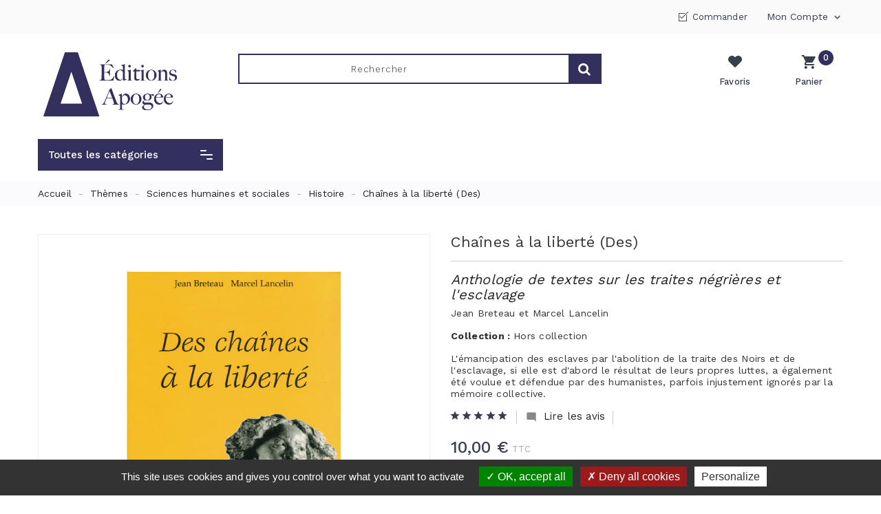

--- FILE ---
content_type: text/html; charset=utf-8
request_url: https://www.editions-apogee.com/histoire/87-chaines-a-la-liberte-des.html
body_size: 51740
content:
<!doctype html>
<html lang="fr">

  <head>
    
      
  <meta charset="utf-8">


  <meta http-equiv="x-ua-compatible" content="ie=edge">



  <link rel="canonical" href="https://www.editions-apogee.com/histoire/87-chaines-a-la-liberte-des.html">

  <title>Chaînes à la liberté (Des)</title>
  <meta name="description" content="L&#039;&amp;eacute;mancipation des esclaves par l&#039;abolition de la traite des Noirs et de  l&#039;esclavage, si elle est d&#039;abord le r&amp;eacute;sultat de leurs propres luttes, a  &amp;eacute;galement &amp;eacute;t&amp;eacute; voulue et d&amp;eacute;fendue par des humanistes, parfois  injustement ignor&amp;eacute;s par la m&amp;eacute;moire collective.">
  <meta name="keywords" content="">
      
                  <link rel="alternate" href="https://www.editions-apogee.com/histoire/87-chaines-a-la-liberte-des.html" hreflang="fr">
        
  <!-- https://developers.google.com/search/docs/data-types/product?hl=fr#json-ld_2 -->
  
<meta property="og:title" content="Chaînes à la liberté (Des)"/>
<meta property="og:description" content="L&#039;&amp;eacute;mancipation des esclaves par l&#039;abolition de la traite des Noirs et de  l&#039;esclavage, si elle est d&#039;abord le r&amp;eacute;sultat de leurs propres luttes, a  &amp;eacute;galement &amp;eacute;t&amp;eacute; voulue et d&amp;eacute;fendue par des humanistes, parfois  injustement ignor&amp;eacute;s par la m&amp;eacute;moire collective."/>
<meta property="og:type" content="website"/>
<meta property="og:url" content="https://www.editions-apogee.com/histoire/87-chaines-a-la-liberte-des.html"/>
<meta property="og:site_name" content="Editions Apogée"/>

                        <meta property="og:image" content="https://www.editions-apogee.com/1572-large_default/chaines-a-la-liberte-des.jpg"/>
            
<script type="application/ld+json">
{
    "@context" : "http://schema.org",
    "@type" : "Organization",
    "name" : "Editions Apogée",
    "url" : "https://www.editions-apogee.com/",
    "logo" : {
        "@type":"ImageObject",
        "url":"https://www.editions-apogee.com/img/editions-apogee-logo-1597151359.jpg"
    }
}
</script>

<script type="application/ld+json">
{
    "@context":"http://schema.org",
    "@type":"WebPage",
    "isPartOf": {
        "@type":"WebSite",
        "url":  "https://www.editions-apogee.com/",
        "name": "Editions Apogée"
    },
    "name": "Chaînes à la liberté (Des)",
    "url":  "https://www.editions-apogee.com/histoire/87-chaines-a-la-liberte-des.html"
}
</script>


    <script type="application/ld+json">
    {
        "@context": "http://schema.org/",
        "@type": "Product",
        "name": "Chaînes à la liberté (Des)",
        "description": "L&#039;&amp;eacute;mancipation des esclaves par l&#039;abolition de la traite des Noirs et de  l&#039;esclavage, si elle est d&#039;abord le r&amp;eacute;sultat de leurs propres luttes, a  &amp;eacute;galement &amp;eacute;t&amp;eacute; voulue et d&amp;eacute;fendue par des humanistes, parfois  injustement ignor&amp;eacute;s par la m&amp;eacute;moire collective.",
        "category": "Histoire",

        "image" :"https://www.editions-apogee.com/1572-home_default/chaines-a-la-liberte-des.jpg",        "sku": "2-84398-013-5",
                    "mpn": "2-84398-013-5",
        
        "brand": {
            "@type": "Thing",
            "name": "$shop.name"
        },
        "aggregateRating": {                                                        /* @@versio@@ car valeur recommandee meme si pas encore de notation */
            "@type": "AggregateRating",
            "ratingValue": "5",
            "reviewCount": "1"
        },
        "review": {                                                                       /* @@versio@@ car valeur recommandee */
            "@type": "Review",
            "name": "Na",
            "author": "Au"
        },

                    "weight": {
                "@context": "https://schema.org",
                "@type": "QuantitativeValue",
                "value": "0.297000",
                "unitCode": "kg"
            },
                            "offers": {
                "@type": "Offer",
                "priceCurrency": "EUR",
                "name": "Chaînes à la liberté (Des)",
                "price": "10",
                "url": "https://www.editions-apogee.com/histoire/87-chaines-a-la-liberte-des.html",
                "priceValidUntil": "2026-02-03",
                                    "image": ["https://www.editions-apogee.com/1572-large_default/chaines-a-la-liberte-des.jpg"],
                
                                    "mpn": "2-84398-013-5",
                                "sku": "2-84398-013-5",
                                                "availability": "http://schema.org/InStock",
                "seller": {
                    "@type": "Organization",
                    "name": "Editions Apogée"
                }
            }
            }
    </script>

    <script type="application/ld+json">
    {
        "@context": "https://schema.org",
        "@type": "BreadcrumbList",
        "itemListElement": [
                {
            "@type": "ListItem",
            "position": 1,
            "name": "Accueil",
            "item": "https://www.editions-apogee.com/"
        }
        ,                {
            "@type": "ListItem",
            "position": 2,
            "name": "Thèmes",
            "item": "https://www.editions-apogee.com/64-themes"
        }
        ,                {
            "@type": "ListItem",
            "position": 3,
            "name": "Sciences humaines et sociales",
            "item": "https://www.editions-apogee.com/101-sciences-humaines-et-sociales"
        }
        ,                {
            "@type": "ListItem",
            "position": 4,
            "name": "Histoire",
            "item": "https://www.editions-apogee.com/140-histoire"
        }
        ,                {
            "@type": "ListItem",
            "position": 5,
            "name": "Chaînes à la liberté (Des)",
            "item": "https://www.editions-apogee.com/histoire/87-chaines-a-la-liberte-des.html"
        }
                ]
    }
    </script>
    <!-- https://tarteaucitron.io/fr/install/ -->
<script type="text/javascript" src="/themes/PRS103/modules/k_cookies/views/js/tarteaucitron.js" ></script>
<script type="text/javascript">
    tarteaucitron.init({
        "privacyUrl": "", /* Privacy policy url */

        "hashtag": "#tarteaucitron", /* Open the panel with this hashtag */
        "cookieName": "tarteaucitron", /* Cookie name */

        "orientation": "bottom", /* Banner position (top - bottom) */

        "showAlertSmall": false, /* Show the small banner on bottom right */
        "cookieslist": false, /* Show the cookie list */

        "closePopup": false, /* Show a close X on the banner */

        "showIcon": true, /* Show cookie icon to manage cookies */
        "iconPosition": "BottomRight", /* BottomRight, BottomLeft, TopRight and TopLeft */

        "adblocker": false, /* Show a Warning if an adblocker is detected */

        "DenyAllCta" : true, /* Show the deny all button */
        "AcceptAllCta" : true, /* Show the accept all button when highPrivacy on */
        "highPrivacy": true, /* HIGHLY RECOMMANDED Disable auto consent */

        "handleBrowserDNTRequest": false, /* If Do Not Track == 1, disallow all */

        "removeCredit": true, /* Remove credit link */
        "moreInfoLink": true, /* Show more info link */

        "useExternalCss": false, /* If false, the tarteaucitron.css file will be loaded */
        "useExternalJs": false, /* If false, the tarteaucitron.js file will be loaded */

        //"cookieDomain": ".my-multisite-domaine.fr", /* Shared cookie for multisite */

        "readmoreLink": "", /* Change the default readmore link */

        "mandatory": true, /* Show a message about mandatory cookies */    });
</script>

<script type="text/javascript">
//tarteaucitron.user.gajsUa = 'UA-1979057-1';
//tarteaucitron.user.gajsMore = function () { /* add here your optionnal _ga.push() */ };
//(tarteaucitron.job = tarteaucitron.job || []).push('gajs');

tarteaucitron.user.gtagUa = 'G-67PZR8LW9P';
tarteaucitron.user.gtagMore = function () { /* add here your optionnal gtag() */ };
(tarteaucitron.job = tarteaucitron.job || []).push('gtag');

(tarteaucitron.job = tarteaucitron.job || []).push('calameo');
(tarteaucitron.job = tarteaucitron.job || []).push('dailymotion');
(tarteaucitron.job = tarteaucitron.job || []).push('recaptcha');
(tarteaucitron.job = tarteaucitron.job || []).push('vimeo');
(tarteaucitron.job = tarteaucitron.job || []).push('youtube');
//(tarteaucitron.job = tarteaucitron.job || []).push('youtubeplaylist');
</script>
  



  <meta name="viewport" content="width=device-width, initial-scale=1">



  <link rel="icon" type="image/vnd.microsoft.icon" href="/img/favicon.ico?1598599834">
  <link rel="shortcut icon" type="image/x-icon" href="/img/favicon.ico?1598599834">



    <link rel="stylesheet" href="https://www.editions-apogee.com/themes/PRS103/assets/cache/theme-6fc043206.css" type="text/css" media="all">

<link rel="preload" href="/themes/PRS103/assets/css/570eb83859dc23dd0eec423a49e147fe.woff2" as="font" type="font/woff2" crossorigin="anonymous">


<link rel="stylesheet" href="/themes/PRS103/modules/k_cookies/views/css/tarteaucitron.css" type="text/css" media="all">



  

  <script type="text/javascript">
        var added_to_wishlist = "Le produit a \u00e9t\u00e9 ajout\u00e9 avec succ\u00e8s \u00e0 votre liste de souhaits.";
        var baseDir = "https:\/\/www.editions-apogee.com\/";
        var isLogged = false;
        var isLoggedWishlist = false;
        var ishiproductsblock = {"columnsmobile":"1","columnstablet":"2","columnslaptop":"3","columnsdesktop":"4"};
        var loggin_required = "Vous devez \u00eatre connect\u00e9 pour g\u00e9rer votre liste de souhaits.";
        var loggin_url = "https:\/\/www.editions-apogee.com\/mon-compte";
        var loggin_url_text = "s'identifier";
        var prestashop = {"cart":{"products":[],"totals":{"total":{"type":"total","label":"Total","amount":0,"value":"0,00\u00a0\u20ac"},"total_including_tax":{"type":"total","label":"Total TTC","amount":0,"value":"0,00\u00a0\u20ac"},"total_excluding_tax":{"type":"total","label":"Total HT :","amount":0,"value":"0,00\u00a0\u20ac"}},"subtotals":{"products":{"type":"products","label":"Sous-total","amount":0,"value":"0,00\u00a0\u20ac"},"discounts":null,"shipping":{"type":"shipping","label":"Livraison","amount":0,"value":"gratuit"},"tax":null},"products_count":0,"summary_string":"0 articles","vouchers":{"allowed":1,"added":[]},"discounts":[],"minimalPurchase":0,"minimalPurchaseRequired":""},"currency":{"name":"Euro","iso_code":"EUR","iso_code_num":"978","sign":"\u20ac"},"customer":{"lastname":null,"firstname":null,"email":null,"birthday":null,"newsletter":null,"newsletter_date_add":null,"optin":null,"website":null,"company":null,"siret":null,"ape":null,"is_logged":false,"gender":{"type":null,"name":null},"addresses":[]},"language":{"name":"Fran\u00e7ais (French)","iso_code":"fr","locale":"fr-FR","language_code":"fr","is_rtl":"0","date_format_lite":"d\/m\/Y","date_format_full":"d\/m\/Y H:i:s","id":1},"page":{"title":"","canonical":null,"meta":{"title":"Cha\u00eenes \u00e0 la libert\u00e9 (Des)","description":"L'&eacute;mancipation des esclaves par l'abolition de la traite des Noirs et de  l'esclavage, si elle est d'abord le r&eacute;sultat de leurs propres luttes, a  &eacute;galement &eacute;t&eacute; voulue et d&eacute;fendue par des humanistes, parfois  injustement ignor&eacute;s par la m&eacute;moire collective.","keywords":"","robots":"index"},"page_name":"product","body_classes":{"lang-fr":true,"lang-rtl":false,"country-FR":true,"currency-EUR":true,"layout-full-width":true,"page-product":true,"tax-display-enabled":true,"product-id-87":true,"product-Cha\u00eenes \u00e0 la libert\u00e9 (Des)":true,"product-id-category-140":true,"product-id-manufacturer-0":true,"product-id-supplier-0":true,"product-available-for-order":true},"admin_notifications":[]},"shop":{"name":"Editions Apog\u00e9e","logo":"\/img\/editions-apogee-logo-1597151359.jpg","stores_icon":"\/img\/logo_stores.png","favicon":"\/img\/favicon.ico"},"urls":{"base_url":"https:\/\/www.editions-apogee.com\/","current_url":"https:\/\/www.editions-apogee.com\/histoire\/87-chaines-a-la-liberte-des.html","shop_domain_url":"https:\/\/www.editions-apogee.com","img_ps_url":"https:\/\/www.editions-apogee.com\/img\/","img_cat_url":"https:\/\/www.editions-apogee.com\/img\/c\/","img_lang_url":"https:\/\/www.editions-apogee.com\/img\/l\/","img_prod_url":"https:\/\/www.editions-apogee.com\/img\/p\/","img_manu_url":"https:\/\/www.editions-apogee.com\/img\/m\/","img_sup_url":"https:\/\/www.editions-apogee.com\/img\/su\/","img_ship_url":"https:\/\/www.editions-apogee.com\/img\/s\/","img_store_url":"https:\/\/www.editions-apogee.com\/img\/st\/","img_col_url":"https:\/\/www.editions-apogee.com\/img\/co\/","img_url":"https:\/\/www.editions-apogee.com\/themes\/PRS103\/assets\/img\/","css_url":"https:\/\/www.editions-apogee.com\/themes\/PRS103\/assets\/css\/","js_url":"https:\/\/www.editions-apogee.com\/themes\/PRS103\/assets\/js\/","pic_url":"https:\/\/www.editions-apogee.com\/upload\/","pages":{"address":"https:\/\/www.editions-apogee.com\/adresse","addresses":"https:\/\/www.editions-apogee.com\/adresses","authentication":"https:\/\/www.editions-apogee.com\/connexion","cart":"https:\/\/www.editions-apogee.com\/panier","category":"https:\/\/www.editions-apogee.com\/index.php?controller=category","cms":"https:\/\/www.editions-apogee.com\/index.php?controller=cms","contact":"https:\/\/www.editions-apogee.com\/nous-contacter","discount":"https:\/\/www.editions-apogee.com\/reduction","guest_tracking":"https:\/\/www.editions-apogee.com\/suivi-commande-invite","history":"https:\/\/www.editions-apogee.com\/historique-commandes","identity":"https:\/\/www.editions-apogee.com\/identite","index":"https:\/\/www.editions-apogee.com\/","my_account":"https:\/\/www.editions-apogee.com\/mon-compte","order_confirmation":"https:\/\/www.editions-apogee.com\/confirmation-commande","order_detail":"https:\/\/www.editions-apogee.com\/index.php?controller=order-detail","order_follow":"https:\/\/www.editions-apogee.com\/suivi-commande","order":"https:\/\/www.editions-apogee.com\/commande","order_return":"https:\/\/www.editions-apogee.com\/index.php?controller=order-return","order_slip":"https:\/\/www.editions-apogee.com\/avoirs","pagenotfound":"https:\/\/www.editions-apogee.com\/page-introuvable","password":"https:\/\/www.editions-apogee.com\/recuperation-mot-de-passe","pdf_invoice":"https:\/\/www.editions-apogee.com\/index.php?controller=pdf-invoice","pdf_order_return":"https:\/\/www.editions-apogee.com\/index.php?controller=pdf-order-return","pdf_order_slip":"https:\/\/www.editions-apogee.com\/index.php?controller=pdf-order-slip","prices_drop":"https:\/\/www.editions-apogee.com\/promotions","product":"https:\/\/www.editions-apogee.com\/index.php?controller=product","search":"https:\/\/www.editions-apogee.com\/recherche","sitemap":"https:\/\/www.editions-apogee.com\/plan du site","stores":"https:\/\/www.editions-apogee.com\/magasins","supplier":"https:\/\/www.editions-apogee.com\/fournisseur","register":"https:\/\/www.editions-apogee.com\/connexion?create_account=1","order_login":"https:\/\/www.editions-apogee.com\/commande?login=1"},"alternative_langs":{"fr":"https:\/\/www.editions-apogee.com\/histoire\/87-chaines-a-la-liberte-des.html"},"theme_assets":"\/themes\/PRS103\/assets\/","actions":{"logout":"https:\/\/www.editions-apogee.com\/?mylogout="},"no_picture_image":{"bySize":{"cart_default":{"url":"https:\/\/www.editions-apogee.com\/img\/p\/fr-default-cart_default.jpg","width":90,"height":90},"small_default":{"url":"https:\/\/www.editions-apogee.com\/img\/p\/fr-default-small_default.jpg","width":90,"height":90},"home_default":{"url":"https:\/\/www.editions-apogee.com\/img\/p\/fr-default-home_default.jpg","width":370,"height":370},"medium_default":{"url":"https:\/\/www.editions-apogee.com\/img\/p\/fr-default-medium_default.jpg","width":470,"height":470},"large_default":{"url":"https:\/\/www.editions-apogee.com\/img\/p\/fr-default-large_default.jpg","width":1000,"height":1000}},"small":{"url":"https:\/\/www.editions-apogee.com\/img\/p\/fr-default-cart_default.jpg","width":90,"height":90},"medium":{"url":"https:\/\/www.editions-apogee.com\/img\/p\/fr-default-home_default.jpg","width":370,"height":370},"large":{"url":"https:\/\/www.editions-apogee.com\/img\/p\/fr-default-large_default.jpg","width":1000,"height":1000},"legend":""}},"configuration":{"display_taxes_label":true,"display_prices_tax_incl":true,"is_catalog":false,"show_prices":true,"opt_in":{"partner":false},"quantity_discount":{"type":"discount","label":"Remise"},"voucher_enabled":1,"return_enabled":0},"field_required":[],"breadcrumb":{"links":[{"title":"Accueil","url":"https:\/\/www.editions-apogee.com\/"},{"title":"Th\u00e8mes","url":"https:\/\/www.editions-apogee.com\/64-themes"},{"title":"Sciences humaines et sociales","url":"https:\/\/www.editions-apogee.com\/101-sciences-humaines-et-sociales"},{"title":"Histoire","url":"https:\/\/www.editions-apogee.com\/140-histoire"},{"title":"Cha\u00eenes \u00e0 la libert\u00e9 (Des)","url":"https:\/\/www.editions-apogee.com\/histoire\/87-chaines-a-la-liberte-des.html"}],"count":5},"link":{"protocol_link":"https:\/\/","protocol_content":"https:\/\/"},"time":1768779872,"static_token":"a8829216fd97ede2b5991d68021d3c72","token":"6861c46dcb3c3146c59f6287f903a6a5"};
        var psr_icon_color = "#F19D76";
        var wishlist_url = "https:\/\/www.editions-apogee.com\/module\/ishiblockwishlist\/mywishlist";
        var wishlist_url_text = "Favoris";
      </script>



  <!-- emarketing start -->


<!-- emarketing end -->

<script type="text/javascript">
var baseDir = "/";
var static_token = "a8829216fd97ede2b5991d68021d3c72";
</script>





    
  <meta property="og:type" content="product">
  <meta property="og:url" content="https://www.editions-apogee.com/histoire/87-chaines-a-la-liberte-des.html">
  <meta property="og:title" content="Chaînes à la liberté (Des)">
  <meta property="og:site_name" content="Editions Apogée">
  <meta property="og:description" content="L&#039;&amp;eacute;mancipation des esclaves par l&#039;abolition de la traite des Noirs et de  l&#039;esclavage, si elle est d&#039;abord le r&amp;eacute;sultat de leurs propres luttes, a  &amp;eacute;galement &amp;eacute;t&amp;eacute; voulue et d&amp;eacute;fendue par des humanistes, parfois  injustement ignor&amp;eacute;s par la m&amp;eacute;moire collective.">
  <meta property="og:image" content="https://www.editions-apogee.com/1572-large_default/chaines-a-la-liberte-des.jpg">
  <meta property="product:pretax_price:amount" content="9.478673">
  <meta property="product:pretax_price:currency" content="EUR">
  <meta property="product:price:amount" content="10">
  <meta property="product:price:currency" content="EUR">
    <meta property="product:weight:value" content="0.297000">
  <meta property="product:weight:units" content="kg">
  
  </head>

  <body id="product" class="lang-fr country-fr currency-eur layout-full-width page-product tax-display-enabled product-id-87 product-chaines-a-la-liberte-des- product-id-category-140 product-id-manufacturer-0 product-id-supplier-0 product-available-for-order">

    
      
    

    <main>
      
              

      <header id="header">
        
          
  <div class="header-banner">
    
  </div>



  <nav class="header-nav">
    <div class="container">
        <div class="">
        <div class="col-xs-12 col-sm-12 col-md-4 left-nav">
          
        </div>
        <div class="col-xs-12 col-sm-12 col-md-8 right-nav">
            <div id="ishiheaderblock" class="clearfix">
	<div class="header-contact">
		<div class="header-text"></div>

		<div class="check-out">
			<a href="//www.editions-apogee.com/panier?action=show" class="logout" rel="nofollow">
	        	Commander
	      	</a>
      	</div>
	</div>
</div>
<div class="user-info dropdown js-dropdown">
  <span class="account-logo expand-more" data-toggle="dropdown" role="button">Mon compte <i class="material-icons expand-more">&#xE313;</i></span>

    <ul class="dropdown-menu" aria-labelledby="dLabel">
    <li>
          <a href="https://www.editions-apogee.com/mon-compte" title="Identifiez-vous" rel="nofollow">
        <span>Connexion</span>
      </a>
        </li>
    </ul>
</div>

        </div>
      </div>
    </div>
  </nav>



  <div class="header-top">
    <div class="container">
       <div class="row">
        <div id="desktop_logo">
                          <a href="https://www.editions-apogee.com/">
                  <img class="logo img-responsive" src="/img/editions-apogee-logo-1597151359.jpg" alt="Editions Apogée">
                </a>
                  </div>
        
 <div id="_desktop_cart">
  <div class="blockcart cart-preview inactive" data-refresh-url="//www.editions-apogee.com/module/ps_shoppingcart/ajax">
      <div class="header">
          <span class="cart-link">
          <span class="cart-img"></span>
          <span class="cart-products-count">0</span>
          <span class="cart-content">
            <span class="cart-name">Panier</span>
            <span class="cart-products-count hidden-xs-up">0,00 € - 0 items</span>
            <!-- <span class="cart-products-count hidden-xs-down">0</span> -->
          </span>
          </span>
                      <div class="cart-dropdown empty">
              <span>Your cart is empty</span>
            </div>
                </div>
  </div>
</div>

<!-- <div id="user-product-wishlist">
  <div class="user-wishlist">
    <a class="wishlist" href="https://www.editions-apogee.com/module/ishiblockwishlist/mywishlist" rel="nofollow">
      <span class="whislist-img"></span>
      <span class="whislist-name">Product Wishlist</span>
    </a>
  </div>
</div>
 --><div id="_desktop_seach_widget">
	<div id="ishisearch_widget" data-search-controller-url="//www.editions-apogee.com/recherche" class="col-lg-8">
		<div class="search-menu-icon">
			<span class="search-logo"> </span>
		  <!-- <i class="material-icons d-inline">&#xE8B6;</i> -->
		</div>
		<form method="get" action="//www.editions-apogee.com/recherche" class="hide">
			<input type="hidden" name="controller" value="search">
			<!--<select class="ishicategory-select col-xl-2 col-lg-4 col-md-4 col-xs-3">-->
			<select class="ishicategory-select col-xl-2 col-lg-4 col-md-4 col-xs-3" style="display:none;">
	            <option value="0">Tout</option>
	            	            	<option value="351"> Nouveautés</option>
	            	            	<option value="64"> Thèmes</option>
	            	            	<option value="101">-- Sciences humaines et sociales</option>
	            	            	<option value="134">---- Architecture / Urbanisme</option>
	            	            	<option value="135">---- Biographie</option>
	            	            	<option value="136">---- Droit / Gestion</option>
	            	            	<option value="137">---- Économie</option>
	            	            	<option value="138">---- Environnement</option>
	            	            	<option value="139">---- Europe</option>
	            	            	<option value="141">---- Justice</option>
	            	            	<option value="140">---- Histoire</option>
	            	            	<option value="142">---- Médias</option>
	            	            	<option value="143">---- Mélanges / colloques</option>
	            	            	<option value="144">---- Philosophie</option>
	            	            	<option value="145">---- Politique</option>
	            	            	<option value="146">---- Sciences humaines</option>
	            	            	<option value="147">---- Sciences sociales</option>
	            	            	<option value="148">---- Sports</option>
	            	            	<option value="95">-- Nature / environnement</option>
	            	            	<option value="161">---- Beaux livres</option>
	            	            	<option value="162">---- Essais</option>
	            	            	<option value="100">-- Sciences</option>
	            	            	<option value="149">---- Astronomie</option>
	            	            	<option value="150">---- Géologie</option>
	            	            	<option value="151">---- Nature / Zoologie</option>
	            	            	<option value="152">---- Pour les enfants</option>
	            	            	<option value="359">-- Voyage / Évasion / Tourisme</option>
	            	            	<option value="94">-- Littérature</option>
	            	            	<option value="129">---- Correspondance / Critique littéraire</option>
	            	            	<option value="130">---- Poésie</option>
	            	            	<option value="131">---- Récit/Roman</option>
	            	            	<option value="132">---- Roman noir</option>
	            	            	<option value="133">---- Théâtre</option>
	            	            	<option value="96">-- Patrimoine</option>
	            	            	<option value="90">-- Art </option>
	            	            	<option value="153">---- Arts populaires</option>
	            	            	<option value="154">---- Bande-dessinée</option>
	            	            	<option value="155">---- Beaux arts</option>
	            	            	<option value="156">---- Cinéma</option>
	            	            	<option value="157">---- Photographie</option>
	            	            	<option value="98">-- Pratique</option>
	            	            	<option value="92">-- Jeunesse</option>
	            	            	<option value="163">---- Littérature</option>
	            	            	<option value="164">---- Sciences</option>
	            	            	<option value="99">-- Régionalisme</option>
	            	            	<option value="160">---- Rennes</option>
	            	            	<option value="159">---- Ille-et-Vilaine</option>
	            	            	<option value="158">---- Bretagne</option>
	            	            	<option value="93">-- Langue bretonne</option>
	            	            	<option value="91">-- Éditions des Ragosses</option>
	            	            	<option value="63"> Collections</option>
	            	            	<option value="66">-- Art et littérature</option>
	            	            	<option value="67">-- Ateliers populaires de philosophie</option>
	            	            	<option value="68">-- Carrés d&#039;Apogée</option>
	            	            	<option value="69">-- CEDRE</option>
	            	            	<option value="70">-- Cosmopolitiques</option>
	            	            	<option value="71">-- Curiosités géologiques</option>
	            	            	<option value="72">-- Drapé de souffle</option>
	            	            	<option value="375">-- Écologies urbaines</option>
	            	            	<option value="73">-- Espace des sciences</option>
	            	            	<option value="74">-- Espace des sciences junior</option>
	            	            	<option value="165">---- Espèce d&#039;animal !</option>
	            	            	<option value="166">---- Fais l&#039;expérience !</option>
	            	            	<option value="167">---- Sais-tu pourquoi ?</option>
	            	            	<option value="75">-- Hommes et lieux de Bretagne</option>
	            	            	<option value="76">-- Images du patrimoine</option>
	            	            	<option value="77">-- Images et histoire</option>
	            	            	<option value="78">-- Itinéraires de découverte</option>
	            	            	<option value="81">-- Le savoir boire</option>
	            	            	<option value="83">-- Médias et nouvelles technologies</option>
	            	            	<option value="84">-- Méthodes de recherche en sciences humaines et sociales</option>
	            	            	<option value="85">-- Moi...</option>
	            	            	<option value="86">-- Ombre et lumière</option>
	            	            	<option value="82">-- Panseurs sociaux</option>
	            	            	<option value="88">-- Poésie</option>
	            	            	<option value="87">-- Piqué d&#039;étoiles</option>
	            	            	<option value="80">-- Rivière échappée</option>
	            	            	<option value="89">-- Terre Celte</option>
	            	            	<option value="379">-- Urbanisme culturel</option>
	            	            	<option value="65">-- Apogée poche</option>
	            	            	<option value="79">-- La Noire des Ragosses</option>
	            	            	<option value="354">-- Hors collection</option>
	            	            	<option value="60"> Auteurs</option>
	            	            	<option value="102">-- A</option>
	            	            	<option value="384">---- Priscilla Abraham</option>
	            	            	<option value="389">---- Serge Added</option>
	            	            	<option value="170">---- Gérard Amicel</option>
	            	            	<option value="172">---- Olivier Apert</option>
	            	            	<option value="168">---- Françoise Ascal</option>
	            	            	<option value="169">---- Gauthier Aubert</option>
	            	            	<option value="171">---- Guirec Aubert</option>
	            	            	<option value="173">---- William Augel</option>
	            	            	<option value="103">-- B</option>
	            	            	<option value="179">---- Christian Bachelin</option>
	            	            	<option value="392">---- Isabelle Baraud-Serfaty</option>
	            	            	<option value="183">---- Guy Barrier</option>
	            	            	<option value="388">---- François de Beaulieu</option>
	            	            	<option value="174">---- Albert Bensoussan</option>
	            	            	<option value="181">---- Déborah Bensoussan</option>
	            	            	<option value="184">---- Hubert Bensoussan</option>
	            	            	<option value="414">---- Eduardo Blanco</option>
	            	            	<option value="185">---- Jacques Blociszeweski</option>
	            	            	<option value="178">---- Bernard Boisson</option>
	            	            	<option value="182">---- Dominique Bordier</option>
	            	            	<option value="188">---- Jean-François Bougeard</option>
	            	            	<option value="175">---- Amine Boukerche</option>
	            	            	<option value="190">---- Nathalie Boulouch</option>
	            	            	<option value="412">---- Patrick Bourguet</option>
	            	            	<option value="189">---- Lionel Bourg</option>
	            	            	<option value="186">---- Jean Breteau</option>
	            	            	<option value="180">---- Christian Briec</option>
	            	            	<option value="191">---- Sophie Brissaud</option>
	            	            	<option value="409">---- Leslie Brochot</option>
	            	            	<option value="192">---- Véronique Brod</option>
	            	            	<option value="193">---- Yves Buin</option>
	            	            	<option value="187">---- Jean Bulot</option>
	            	            	<option value="104">-- C</option>
	            	            	<option value="198">---- Georges Cadiou</option>
	            	            	<option value="204">---- Kévin Cappelli</option>
	            	            	<option value="199">---- Hervé Carn</option>
	            	            	<option value="205">---- Martial Caroff</option>
	            	            	<option value="208">---- Vonnick Caroff</option>
	            	            	<option value="400">---- Hervé Caudron</option>
	            	            	<option value="195">---- Anne Cayre</option>
	            	            	<option value="200">---- Jacques-Donald de Certaines</option>
	            	            	<option value="419">---- Pierre de Chantérac</option>
	            	            	<option value="361">---- Véronique Chable</option>
	            	            	<option value="360">---- Gauthier Chapelle</option>
	            	            	<option value="206">---- Nicolas Charles</option>
	            	            	<option value="201">---- Jean-Jacques Cheval</option>
	            	            	<option value="367">---- Yuna Chiffoleau</option>
	            	            	<option value="207">---- Philippe Clergeau</option>
	            	            	<option value="202">---- Jean-Louis Coatrieux</option>
	            	            	<option value="356">---- Thomas Corbet</option>
	            	            	<option value="197">---- Francis Corvaisier</option>
	            	            	<option value="203">---- Jean-Pierre Coudreuse</option>
	            	            	<option value="196">---- Colette Cosnier</option>
	            	            	<option value="194">---- Alain Croix</option>
	            	            	<option value="377">---- Vincent de Coorebyter</option>
	            	            	<option value="105">-- D</option>
	            	            	<option value="220">---- Luc Dabadie</option>
	            	            	<option value="363">---- Catherine Darrot</option>
	            	            	<option value="394">---- Christiaan De Beukelaer</option>
	            	            	<option value="214">---- Gilles Delavaud</option>
	            	            	<option value="219">---- Louis-François Delisse</option>
	            	            	<option value="215">---- Guy Delorme</option>
	            	            	<option value="211">---- Denise Delouche</option>
	            	            	<option value="209">---- Catherine Denis</option>
	            	            	<option value="212">---- Denise Desautels</option>
	            	            	<option value="223">---- Tanguy Dohollau</option>
	            	            	<option value="210">---- Christel Douard</option>
	            	            	<option value="224">---- Vincent Dréano</option>
	            	            	<option value="216">---- Henri Droguet</option>
	            	            	<option value="225">---- Yvan Droumaguet</option>
	            	            	<option value="217">---- Jean-François Dubois</option>
	            	            	<option value="218">---- Jean-Pascal Dubost</option>
	            	            	<option value="221">---- Michel Dugué</option>
	            	            	<option value="222">---- Pierre-Émile Durand</option>
	            	            	<option value="213">---- Georges Dussaud</option>
	            	            	<option value="106">-- E</option>
	            	            	<option value="417">---- Nicolas Escach</option>
	            	            	<option value="226">---- Jacques Esnault</option>
	            	            	<option value="393">---- Guillaume Ethier</option>
	            	            	<option value="107">-- F</option>
	            	            	<option value="369">---- Chloé Ferrari</option>
	            	            	<option value="227">---- Alain Ferry</option>
	            	            	<option value="378">---- Alexis Fichet</option>
	            	            	<option value="229">---- Catherine Flaesch-Mougin</option>
	            	            	<option value="228">---- Anne Frostin</option>
	            	            	<option value="108">-- G</option>
	            	            	<option value="232">---- Gao Xingjian</option>
	            	            	<option value="366">---- Sylvain Garniel</option>
	            	            	<option value="230">---- Bruno Genton</option>
	            	            	<option value="235">---- Jacques Georgel</option>
	            	            	<option value="238">---- Moncef Ghachem</option>
	            	            	<option value="424">---- Jean Ginestière</option>
	            	            	<option value="239">---- Pascal Glais </option>
	            	            	<option value="415">---- Glatre Éric</option>
	            	            	<option value="240">---- Pascal Glémain</option>
	            	            	<option value="237">---- Michaël Glück</option>
	            	            	<option value="371">---- Philipe Gouët</option>
	            	            	<option value="234">---- Jacqueline Goy</option>
	            	            	<option value="231">---- Fabien Granjon</option>
	            	            	<option value="242">---- Pierrick Graviou</option>
	            	            	<option value="365">---- Sylvain Grisot</option>
	            	            	<option value="233">---- Guénane</option>
	            	            	<option value="236">---- Jean-Yves Guengant</option>
	            	            	<option value="244">---- Valérie Guesnier</option>
	            	            	<option value="425">---- Sylvain Guilley</option>
	            	            	<option value="241">---- Pierre Guigui</option>
	            	            	<option value="368">---- Christophe Guitard</option>
	            	            	<option value="243">---- Robert Guyon</option>
	            	            	<option value="109">-- H</option>
	            	            	<option value="246">---- André Hélard</option>
	            	            	<option value="408">---- Marc-Antoine Helleboid</option>
	            	            	<option value="386">---- Patrick Henry</option>
	            	            	<option value="251">---- Maxime Hervé</option>
	            	            	<option value="247">---- Claude Herviou</option>
	            	            	<option value="248">---- Didier Heulot</option>
	            	            	<option value="252">---- Olivier Hobé</option>
	            	            	<option value="249">---- Didier Houeix</option>
	            	            	<option value="245">---- Agnès Hubert</option>
	            	            	<option value="250">---- Karin Huet</option>
	            	            	<option value="110">-- I</option>
	            	            	<option value="254">---- Yvon Inizan</option>
	            	            	<option value="253">---- Bruno Isbled</option>
	            	            	<option value="111">-- J</option>
	            	            	<option value="258">---- Jean-François Jacq</option>
	            	            	<option value="259">---- Philippe Jarnoux</option>
	            	            	<option value="255">---- Alain Jégou</option>
	            	            	<option value="256">---- Jacques Josse</option>
	            	            	<option value="410">---- Vincent Josso</option>
	            	            	<option value="257">---- Jacques Jouet</option>
	            	            	<option value="112">-- K</option>
	            	            	<option value="261">---- Olivier Kah</option>
	            	            	<option value="262">---- Paol Keineg</option>
	            	            	<option value="260">---- Jean Kergrist</option>
	            	            	<option value="263">---- Sylvia Rivka Kersusan</option>
	            	            	<option value="113">-- L</option>
	            	            	<option value="285">---- Philippe Labbé</option>
	            	            	<option value="282">---- Michel Lagrée</option>
	            	            	<option value="402">---- Xavier Lagurgue</option>
	            	            	<option value="280">---- Marcel Lancelin</option>
	            	            	<option value="405">---- Sonia Lavadinho</option>
	            	            	<option value="264">---- Alain Le Beuze</option>
	            	            	<option value="266">---- Anne Le Bissonnais</option>
	            	            	<option value="277">---- Jean-Michel Le Boulanger</option>
	            	            	<option value="273">---- Éric Le Breton</option>
	            	            	<option value="406">---- Pascal Le Brun-Cordier</option>
	            	            	<option value="276">---- Jean-Claude Le Chevère</option>
	            	            	<option value="278">---- Job Le Corre</option>
	            	            	<option value="271">---- Denise Le Dantec</option>
	            	            	<option value="281">---- Marie Le Drian</option>
	            	            	<option value="372">---- Philippe  Le Ferrand</option>
	            	            	<option value="268">---- Bernard Le Gall</option>
	            	            	<option value="275">---- Jacques Le Goff</option>
	            	            	<option value="279">---- Marc Le Gros</option>
	            	            	<option value="287">---- Thierry Le Saëc</option>
	            	            	<option value="272">---- Dominique Le Tallec</option>
	            	            	<option value="376">---- Christine Leconte</option>
	            	            	<option value="286">---- Pierre Lefèvre</option>
	            	            	<option value="423">---- Patrick Lejoly</option>
	            	            	<option value="270">---- Daniel Leloup</option>
	            	            	<option value="420">---- Alban Lemasson</option>
	            	            	<option value="267">---- Anne-José Lemonnier</option>
	            	            	<option value="421">---- Maël Leroux</option>
	            	            	<option value="398">---- Fabrice Leseigneur</option>
	            	            	<option value="265">---- André Lespagnol</option>
	            	            	<option value="283">---- Olivier Levasseur</option>
	            	            	<option value="274">---- Francine Lieury</option>
	            	            	<option value="284">---- Patricia Limido-Heulot</option>
	            	            	<option value="269">---- Claude Loire</option>
	            	            	<option value="382">---- Yannick Lung</option>
	            	            	<option value="114">-- M</option>
	            	            	<option value="290">---- Charles Madézo</option>
	            	            	<option value="292">---- Gabriel Mahéo</option>
	            	            	<option value="293">---- Henri Mainguené</option>
	            	            	<option value="291">---- Fatima Mana</option>
	            	            	<option value="364">---- Gilles Maréchal</option>
	            	            	<option value="399">---- Olivier Marin</option>
	            	            	<option value="418">---- Valérie Martin</option>
	            	            	<option value="288">---- Alice Massénat</option>
	            	            	<option value="294">---- Laurie Matheson</option>
	            	            	<option value="296">---- Michel Mauger</option>
	            	            	<option value="385">---- Bruno Mauguin</option>
	            	            	<option value="289">---- Bernard Melguen</option>
	            	            	<option value="295">---- Maya Mémin</option>
	            	            	<option value="297">---- Nathalie Monnin</option>
	            	            	<option value="298">---- Ricardo Montserrat</option>
	            	            	<option value="391">---- Servane Mouton</option>
	            	            	<option value="299">---- Yves Morvan</option>
	            	            	<option value="115">-- N</option>
	            	            	<option value="341">---- Gilbert Nicolas</option>
	            	            	<option value="340">---- Alain Nouailhat</option>
	            	            	<option value="373">---- Franck Noulin</option>
	            	            	<option value="342">---- Louis Michel Nourry</option>
	            	            	<option value="116">-- O</option>
	            	            	<option value="301">---- Michel Ogier</option>
	            	            	<option value="300">---- Jean Ollivro</option>
	            	            	<option value="117">-- P</option>
	            	            	<option value="390">---- Germinal Peiro</option>
	            	            	<option value="304">---- Jos Pennec</option>
	            	            	<option value="308">---- Robert Piccamiglio</option>
	            	            	<option value="302">---- Denis Poinsot</option>
	            	            	<option value="307">---- Michel Poitevin</option>
	            	            	<option value="355">---- Clémence Polge</option>
	            	            	<option value="303">---- Guy Prigent</option>
	            	            	<option value="305">---- Marcel Profichet</option>
	            	            	<option value="306">---- Marie-Hélène Prouteau</option>
	            	            	<option value="387">---- Raphaël Pirc</option>
	            	            	<option value="118">-- Q</option>
	            	            	<option value="309">---- Dominique Quélen</option>
	            	            	<option value="119">-- R</option>
	            	            	<option value="313">---- François Rannou</option>
	            	            	<option value="320">---- Yves Rannou</option>
	            	            	<option value="311">---- Denis Rigal</option>
	            	            	<option value="318">---- Philippe Robert-Demontrond</option>
	            	            	<option value="316">---- Jehanne Roche</option>
	            	            	<option value="319">---- Stefano Rodotà</option>
	            	            	<option value="315">---- Jean-Marc Rosier</option>
	            	            	<option value="422">---- David Rottmann</option>
	            	            	<option value="314">---- Jacques Roubaud</option>
	            	            	<option value="312">---- Erwann Rougé</option>
	            	            	<option value="310">---- Alain Roussel</option>
	            	            	<option value="317">---- Laurine Rousselet</option>
	            	            	<option value="120">-- S</option>
	            	            	<option value="321">---- Dominique Sampiero</option>
	            	            	<option value="326">---- Maria Santos-Sainz</option>
	            	            	<option value="357">---- Ettore Scarlino</option>
	            	            	<option value="416">---- Patrick Scheyder</option>
	            	            	<option value="413">---- Stéphane Schultz</option>
	            	            	<option value="324">---- Loïc Schvartz</option>
	            	            	<option value="397">---- Christophe Servell</option>
	            	            	<option value="404">---- Éléonore Slama</option>
	            	            	<option value="323">---- Jean-Luc Steinmetz</option>
	            	            	<option value="325">---- Lucien Suel</option>
	            	            	<option value="322">---- Jean Sulivan</option>
	            	            	<option value="121">-- T</option>
	            	            	<option value="329">---- Jean Tanguy</option>
	            	            	<option value="330">---- Yann Varc&#039;h Thorel</option>
	            	            	<option value="328">---- Jacques Thouroude </option>
	            	            	<option value="381">---- Florence Tilkens Zotiades</option>
	            	            	<option value="411">---- Flore Trautmann</option>
	            	            	<option value="403">---- Paul Tréguer</option>
	            	            	<option value="327">---- André-Jean Tudesq</option>
	            	            	<option value="122">-- U</option>
	            	            	<option value="123">-- V</option>
	            	            	<option value="335">---- Pierre Vandrepote</option>
	            	            	<option value="336">---- René Vautier</option>
	            	            	<option value="332">---- Jean-Pierre Védrines</option>
	            	            	<option value="333">---- Jean-Yves Veillard</option>
	            	            	<option value="362">---- Aymone Vigière d&#039;Anval</option>
	            	            	<option value="334">---- Lorenzo Vilches</option>
	            	            	<option value="331">---- André Vitalis</option>
	            	            	<option value="395">---- Muriel van Vliet</option>
	            	            	<option value="124">-- W</option>
	            	            	<option value="338">---- Michel Wallon</option>
	            	            	<option value="337">---- Fritz Werf</option>
	            	            	<option value="407">---- Yves Wikin</option>
	            	            	<option value="125">-- X</option>
	            	            	<option value="126">-- Y</option>
	            	            	<option value="370">---- Gürkan Yildirim</option>
	            	            	<option value="339">---- Daniel Yonnet</option>
	            	            	<option value="127">-- Z</option>
	            	            	<option value="374">---- Laurence Zigliara</option>
	            	            	<option value="396">---- Yves Zoberman</option>
	            	            	<option value="62"> Bonnes affaires</option>
	            	            	<option value="352"> A paraître</option>
	            	            	<option value="353"> Focus</option>
	            	        </select>
			<input type="text" name="s" value="" placeholder="Rechercher">
			<button type="submit">
				<i class="fa fa-search"></i>
				<!-- Rechercher -->
			</button>
		</form>
	</div>
</div>
<!-- /Block search module TOP -->



<div id="_desktop_whislist">
	<div class="user-product-wishlist">
	  <div class="user-wishlist">
	    <a class="wishlist" href="https://www.editions-apogee.com/module/ishiblockwishlist/mywishlist" rel="nofollow">
	      <span class="whislist-img"></span>
	      <span class="whislist-name">Favoris</span>
	    </a>
	  </div>
	</div>
</div>

        <div class="clearfix"></div>
      </div>
      <div id="mobile_top_menu_wrapper" class="hidden-lg-up" style="display:none;">
        <div id="top_menu_closer">
        <i class="material-icons">&#xE5CD;</i>
        </div>
        <div class="js-top-menu mobile" id="_mobile_top_menu"></div>
      </div>
    </div>
  </div>
  <div class="nav-full-width">
    <div class="container">
      <div class="row">
        

<div class="menu js-top-menu hidden-md-down dropdown js-dropdown " id="_desktop_top_menu">
  <div class="desktop-menu-block expand-more hidden-md-down"  data-toggle="dropdown"   role="button">
    <div class="image hidden-lg-down"></div>
    <h2 class="home-title">Toutes les catégories</h2>
    <div class="wrapper-menu">
      <div class="line-menu half start"></div>
      <div class="line-menu"></div>
      <div class="line-menu half end"></div>
    </div>
  </div>
  
          <ul class="top-menu  dropdown-menu "  id="top-menu"  data-depth="0" aria-labelledby="dLabel" >
                    <li class="category" id="category-64">
                          <a
                class="dropdown-item"
                href="https://www.editions-apogee.com/64-themes" data-depth="0"
                              >                   <i class="material-icons add hidden-md-down">&#xE315;</i>
                 
                                                                      <span class="float-xs-right hidden-lg-up">
                    <span data-target="#top_sub_menu_7494" data-toggle="collapse" class="navbar-toggler collapse-icons">
                      <i class="material-icons add">&#xE313;</i>
                      <i class="material-icons remove">&#xE316;</i>
                    </span>
                  </span>
                                Thèmes
              </a>
                            <div  class="popover sub-menu js-sub-menu collapse" id="top_sub_menu_7494">
                
          <ul class="top-menu "  data-depth="1" aria-labelledby="dLabel" >
                    <li class="category" id="category-101">
                          <a
                class="dropdown-item dropdown-submenu"
                href="https://www.editions-apogee.com/101-sciences-humaines-et-sociales" data-depth="1"
                              >  
                                                                      <span class="float-xs-right hidden-lg-up">
                    <span data-target="#top_sub_menu_87643" data-toggle="collapse" class="navbar-toggler collapse-icons">
                      <i class="material-icons add">&#xE313;</i>
                      <i class="material-icons remove">&#xE316;</i>
                    </span>
                  </span>
                                Sciences humaines et sociales
              </a>
                            <div  class="collapse" id="top_sub_menu_87643">
                
          <ul class="top-menu "  data-depth="2" aria-labelledby="dLabel" >
                    <li class="category" id="category-134">
                          <a
                class="dropdown-item"
                href="https://www.editions-apogee.com/134-architecture-urbanisme" data-depth="2"
                              >  
                                Architecture / Urbanisme
              </a>
                          </li>
                    <li class="category" id="category-135">
                          <a
                class="dropdown-item"
                href="https://www.editions-apogee.com/135-biographie" data-depth="2"
                              >  
                                Biographie
              </a>
                          </li>
                    <li class="category" id="category-136">
                          <a
                class="dropdown-item"
                href="https://www.editions-apogee.com/136-droit-gestion" data-depth="2"
                              >  
                                Droit / Gestion
              </a>
                          </li>
                    <li class="category" id="category-137">
                          <a
                class="dropdown-item"
                href="https://www.editions-apogee.com/137-economie" data-depth="2"
                              >  
                                Économie
              </a>
                          </li>
                    <li class="category" id="category-138">
                          <a
                class="dropdown-item"
                href="https://www.editions-apogee.com/138-environnement" data-depth="2"
                              >  
                                Environnement
              </a>
                          </li>
                    <li class="category" id="category-139">
                          <a
                class="dropdown-item"
                href="https://www.editions-apogee.com/139-europe" data-depth="2"
                              >  
                                Europe
              </a>
                          </li>
                    <li class="category" id="category-141">
                          <a
                class="dropdown-item"
                href="https://www.editions-apogee.com/141-justice" data-depth="2"
                              >  
                                Justice
              </a>
                          </li>
                    <li class="category" id="category-140">
                          <a
                class="dropdown-item"
                href="https://www.editions-apogee.com/140-histoire" data-depth="2"
                              >  
                                Histoire
              </a>
                          </li>
                    <li class="category" id="category-142">
                          <a
                class="dropdown-item"
                href="https://www.editions-apogee.com/142-medias" data-depth="2"
                              >  
                                Médias
              </a>
                          </li>
                    <li class="category" id="category-143">
                          <a
                class="dropdown-item"
                href="https://www.editions-apogee.com/143-melanges-colloques" data-depth="2"
                              >  
                                Mélanges / colloques
              </a>
                          </li>
                    <li class="category" id="category-144">
                          <a
                class="dropdown-item"
                href="https://www.editions-apogee.com/144-philosophie" data-depth="2"
                              >  
                                Philosophie
              </a>
                          </li>
                    <li class="category" id="category-145">
                          <a
                class="dropdown-item"
                href="https://www.editions-apogee.com/145-politique" data-depth="2"
                              >  
                                Politique
              </a>
                          </li>
                    <li class="category" id="category-146">
                          <a
                class="dropdown-item"
                href="https://www.editions-apogee.com/146-sciences-humaines" data-depth="2"
                              >  
                                Sciences humaines
              </a>
                          </li>
                    <li class="category" id="category-147">
                          <a
                class="dropdown-item"
                href="https://www.editions-apogee.com/147-sciences-sociales" data-depth="2"
                              >  
                                Sciences sociales
              </a>
                          </li>
                    <li class="category" id="category-148">
                          <a
                class="dropdown-item"
                href="https://www.editions-apogee.com/148-sports" data-depth="2"
                              >  
                                Sports
              </a>
                          </li>
              </ul>
    
                              </div>
                          </li>
                    <li class="category" id="category-95">
                          <a
                class="dropdown-item dropdown-submenu"
                href="https://www.editions-apogee.com/95-nature-environnement" data-depth="1"
                              >  
                                                                      <span class="float-xs-right hidden-lg-up">
                    <span data-target="#top_sub_menu_24477" data-toggle="collapse" class="navbar-toggler collapse-icons">
                      <i class="material-icons add">&#xE313;</i>
                      <i class="material-icons remove">&#xE316;</i>
                    </span>
                  </span>
                                Nature / environnement
              </a>
                            <div  class="collapse" id="top_sub_menu_24477">
                
          <ul class="top-menu "  data-depth="2" aria-labelledby="dLabel" >
                    <li class="category" id="category-161">
                          <a
                class="dropdown-item"
                href="https://www.editions-apogee.com/161-beaux-livres" data-depth="2"
                              >  
                                Beaux livres
              </a>
                          </li>
                    <li class="category" id="category-162">
                          <a
                class="dropdown-item"
                href="https://www.editions-apogee.com/162-essais" data-depth="2"
                              >  
                                Essais
              </a>
                          </li>
              </ul>
    
                              </div>
                          </li>
                    <li class="category" id="category-100">
                          <a
                class="dropdown-item dropdown-submenu"
                href="https://www.editions-apogee.com/100-sciences" data-depth="1"
                              >  
                                                                      <span class="float-xs-right hidden-lg-up">
                    <span data-target="#top_sub_menu_21296" data-toggle="collapse" class="navbar-toggler collapse-icons">
                      <i class="material-icons add">&#xE313;</i>
                      <i class="material-icons remove">&#xE316;</i>
                    </span>
                  </span>
                                Sciences
              </a>
                            <div  class="collapse" id="top_sub_menu_21296">
                
          <ul class="top-menu "  data-depth="2" aria-labelledby="dLabel" >
                    <li class="category" id="category-149">
                          <a
                class="dropdown-item"
                href="https://www.editions-apogee.com/149-astronomie" data-depth="2"
                              >  
                                Astronomie
              </a>
                          </li>
                    <li class="category" id="category-150">
                          <a
                class="dropdown-item"
                href="https://www.editions-apogee.com/150-geologie" data-depth="2"
                              >  
                                Géologie
              </a>
                          </li>
                    <li class="category" id="category-151">
                          <a
                class="dropdown-item"
                href="https://www.editions-apogee.com/151-nature-zoologie" data-depth="2"
                              >  
                                Nature / Zoologie
              </a>
                          </li>
                    <li class="category" id="category-152">
                          <a
                class="dropdown-item"
                href="https://www.editions-apogee.com/152-pour-les-enfants" data-depth="2"
                              >  
                                Pour les enfants
              </a>
                          </li>
              </ul>
    
                              </div>
                          </li>
                    <li class="category" id="category-359">
                          <a
                class="dropdown-item dropdown-submenu"
                href="https://www.editions-apogee.com/359-voyage-evasion-tourisme" data-depth="1"
                              >  
                                Voyage / Évasion / Tourisme
              </a>
                          </li>
                    <li class="category" id="category-94">
                          <a
                class="dropdown-item dropdown-submenu"
                href="https://www.editions-apogee.com/94-litterature" data-depth="1"
                              >  
                                                                      <span class="float-xs-right hidden-lg-up">
                    <span data-target="#top_sub_menu_56485" data-toggle="collapse" class="navbar-toggler collapse-icons">
                      <i class="material-icons add">&#xE313;</i>
                      <i class="material-icons remove">&#xE316;</i>
                    </span>
                  </span>
                                Littérature
              </a>
                            <div  class="collapse" id="top_sub_menu_56485">
                
          <ul class="top-menu "  data-depth="2" aria-labelledby="dLabel" >
                    <li class="category" id="category-129">
                          <a
                class="dropdown-item"
                href="https://www.editions-apogee.com/129-correspondance-critique-litteraire" data-depth="2"
                              >  
                                Correspondance / Critique littéraire
              </a>
                          </li>
                    <li class="category" id="category-130">
                          <a
                class="dropdown-item"
                href="https://www.editions-apogee.com/130-poesie" data-depth="2"
                              >  
                                Poésie
              </a>
                          </li>
                    <li class="category" id="category-131">
                          <a
                class="dropdown-item"
                href="https://www.editions-apogee.com/131-recit-roman" data-depth="2"
                              >  
                                Récit/Roman
              </a>
                          </li>
                    <li class="category" id="category-132">
                          <a
                class="dropdown-item"
                href="https://www.editions-apogee.com/132-roman-noir" data-depth="2"
                              >  
                                Roman noir
              </a>
                          </li>
                    <li class="category" id="category-133">
                          <a
                class="dropdown-item"
                href="https://www.editions-apogee.com/133-theatre" data-depth="2"
                              >  
                                Théâtre
              </a>
                          </li>
              </ul>
    
                              </div>
                          </li>
                    <li class="category" id="category-96">
                          <a
                class="dropdown-item dropdown-submenu"
                href="https://www.editions-apogee.com/96-patrimoine" data-depth="1"
                              >  
                                Patrimoine
              </a>
                          </li>
                    <li class="category" id="category-90">
                          <a
                class="dropdown-item dropdown-submenu"
                href="https://www.editions-apogee.com/90-art" data-depth="1"
                              >  
                                                                      <span class="float-xs-right hidden-lg-up">
                    <span data-target="#top_sub_menu_85500" data-toggle="collapse" class="navbar-toggler collapse-icons">
                      <i class="material-icons add">&#xE313;</i>
                      <i class="material-icons remove">&#xE316;</i>
                    </span>
                  </span>
                                Art 
              </a>
                            <div  class="collapse" id="top_sub_menu_85500">
                
          <ul class="top-menu "  data-depth="2" aria-labelledby="dLabel" >
                    <li class="category" id="category-153">
                          <a
                class="dropdown-item"
                href="https://www.editions-apogee.com/153-arts-populaires" data-depth="2"
                              >  
                                Arts populaires
              </a>
                          </li>
                    <li class="category" id="category-154">
                          <a
                class="dropdown-item"
                href="https://www.editions-apogee.com/154-bande-dessinee" data-depth="2"
                              >  
                                Bande-dessinée
              </a>
                          </li>
                    <li class="category" id="category-155">
                          <a
                class="dropdown-item"
                href="https://www.editions-apogee.com/155-beaux-arts" data-depth="2"
                              >  
                                Beaux arts
              </a>
                          </li>
                    <li class="category" id="category-156">
                          <a
                class="dropdown-item"
                href="https://www.editions-apogee.com/156-cinema" data-depth="2"
                              >  
                                Cinéma
              </a>
                          </li>
                    <li class="category" id="category-157">
                          <a
                class="dropdown-item"
                href="https://www.editions-apogee.com/157-photographie" data-depth="2"
                              >  
                                Photographie
              </a>
                          </li>
              </ul>
    
                              </div>
                          </li>
                    <li class="category" id="category-98">
                          <a
                class="dropdown-item dropdown-submenu"
                href="https://www.editions-apogee.com/98-pratique" data-depth="1"
                              >  
                                Pratique
              </a>
                          </li>
                    <li class="category" id="category-92">
                          <a
                class="dropdown-item dropdown-submenu"
                href="https://www.editions-apogee.com/92-jeunesse" data-depth="1"
                              >  
                                                                      <span class="float-xs-right hidden-lg-up">
                    <span data-target="#top_sub_menu_91599" data-toggle="collapse" class="navbar-toggler collapse-icons">
                      <i class="material-icons add">&#xE313;</i>
                      <i class="material-icons remove">&#xE316;</i>
                    </span>
                  </span>
                                Jeunesse
              </a>
                            <div  class="collapse" id="top_sub_menu_91599">
                
          <ul class="top-menu "  data-depth="2" aria-labelledby="dLabel" >
                    <li class="category" id="category-163">
                          <a
                class="dropdown-item"
                href="https://www.editions-apogee.com/163-litterature" data-depth="2"
                              >  
                                Littérature
              </a>
                          </li>
                    <li class="category" id="category-164">
                          <a
                class="dropdown-item"
                href="https://www.editions-apogee.com/164-sciences" data-depth="2"
                              >  
                                Sciences
              </a>
                          </li>
              </ul>
    
                              </div>
                          </li>
                    <li class="category" id="category-99">
                          <a
                class="dropdown-item dropdown-submenu"
                href="https://www.editions-apogee.com/99-regionalisme" data-depth="1"
                              >  
                                                                      <span class="float-xs-right hidden-lg-up">
                    <span data-target="#top_sub_menu_84040" data-toggle="collapse" class="navbar-toggler collapse-icons">
                      <i class="material-icons add">&#xE313;</i>
                      <i class="material-icons remove">&#xE316;</i>
                    </span>
                  </span>
                                Régionalisme
              </a>
                            <div  class="collapse" id="top_sub_menu_84040">
                
          <ul class="top-menu "  data-depth="2" aria-labelledby="dLabel" >
                    <li class="category" id="category-160">
                          <a
                class="dropdown-item"
                href="https://www.editions-apogee.com/160-rennes" data-depth="2"
                              >  
                                Rennes
              </a>
                          </li>
                    <li class="category" id="category-159">
                          <a
                class="dropdown-item"
                href="https://www.editions-apogee.com/159-ille-et-vilaine" data-depth="2"
                              >  
                                Ille-et-Vilaine
              </a>
                          </li>
                    <li class="category" id="category-158">
                          <a
                class="dropdown-item"
                href="https://www.editions-apogee.com/158-bretagne" data-depth="2"
                              >  
                                Bretagne
              </a>
                          </li>
              </ul>
    
                              </div>
                          </li>
                    <li class="category" id="category-93">
                          <a
                class="dropdown-item dropdown-submenu"
                href="https://www.editions-apogee.com/93-langue-bretonne" data-depth="1"
                              >  
                                Langue bretonne
              </a>
                          </li>
                    <li class="category" id="category-91">
                          <a
                class="dropdown-item dropdown-submenu"
                href="https://www.editions-apogee.com/91-editions-des-ragosses" data-depth="1"
                              >  
                                Éditions des Ragosses
              </a>
                          </li>
              </ul>
    
                              </div>
                          </li>
                    <li class="category" id="category-63">
                          <a
                class="dropdown-item"
                href="https://www.editions-apogee.com/63-collections" data-depth="0"
                              >                   <i class="material-icons add hidden-md-down">&#xE315;</i>
                 
                                                                      <span class="float-xs-right hidden-lg-up">
                    <span data-target="#top_sub_menu_18194" data-toggle="collapse" class="navbar-toggler collapse-icons">
                      <i class="material-icons add">&#xE313;</i>
                      <i class="material-icons remove">&#xE316;</i>
                    </span>
                  </span>
                                Collections
              </a>
                            <div  class="popover sub-menu js-sub-menu collapse" id="top_sub_menu_18194">
                
          <ul class="top-menu "  data-depth="1" aria-labelledby="dLabel" >
                    <li class="category" id="category-66">
                          <a
                class="dropdown-item dropdown-submenu"
                href="https://www.editions-apogee.com/66-art-et-litterature" data-depth="1"
                              >  
                                Art et littérature
              </a>
                          </li>
                    <li class="category" id="category-67">
                          <a
                class="dropdown-item dropdown-submenu"
                href="https://www.editions-apogee.com/67-ateliers-populaires-de-philosophie" data-depth="1"
                              >  
                                Ateliers populaires de philosophie
              </a>
                          </li>
                    <li class="category" id="category-68">
                          <a
                class="dropdown-item dropdown-submenu"
                href="https://www.editions-apogee.com/68-carres-d-apogee" data-depth="1"
                              >  
                                Carrés d&#039;Apogée
              </a>
                          </li>
                    <li class="category" id="category-69">
                          <a
                class="dropdown-item dropdown-submenu"
                href="https://www.editions-apogee.com/69-cedre" data-depth="1"
                              >  
                                CEDRE
              </a>
                          </li>
                    <li class="category" id="category-70">
                          <a
                class="dropdown-item dropdown-submenu"
                href="https://www.editions-apogee.com/70-cosmopolitiques" data-depth="1"
                              >  
                                Cosmopolitiques
              </a>
                          </li>
                    <li class="category" id="category-71">
                          <a
                class="dropdown-item dropdown-submenu"
                href="https://www.editions-apogee.com/71-curiosites-geologiques" data-depth="1"
                              >  
                                Curiosités géologiques
              </a>
                          </li>
                    <li class="category" id="category-72">
                          <a
                class="dropdown-item dropdown-submenu"
                href="https://www.editions-apogee.com/72-drape-de-souffle" data-depth="1"
                              >  
                                Drapé de souffle
              </a>
                          </li>
                    <li class="category" id="category-375">
                          <a
                class="dropdown-item dropdown-submenu"
                href="https://www.editions-apogee.com/375-ecologies-urbaines" data-depth="1"
                              >  
                                Écologies urbaines
              </a>
                          </li>
                    <li class="category" id="category-73">
                          <a
                class="dropdown-item dropdown-submenu"
                href="https://www.editions-apogee.com/73-espace-des-sciences" data-depth="1"
                              >  
                                Espace des sciences
              </a>
                          </li>
                    <li class="category" id="category-74">
                          <a
                class="dropdown-item dropdown-submenu"
                href="https://www.editions-apogee.com/74-espaces-des-sciences-junior" data-depth="1"
                              >  
                                                                      <span class="float-xs-right hidden-lg-up">
                    <span data-target="#top_sub_menu_48825" data-toggle="collapse" class="navbar-toggler collapse-icons">
                      <i class="material-icons add">&#xE313;</i>
                      <i class="material-icons remove">&#xE316;</i>
                    </span>
                  </span>
                                Espace des sciences junior
              </a>
                            <div  class="collapse" id="top_sub_menu_48825">
                
          <ul class="top-menu "  data-depth="2" aria-labelledby="dLabel" >
                    <li class="category" id="category-165">
                          <a
                class="dropdown-item"
                href="https://www.editions-apogee.com/165-espece-d-animal-" data-depth="2"
                              >  
                                Espèce d&#039;animal !
              </a>
                          </li>
                    <li class="category" id="category-166">
                          <a
                class="dropdown-item"
                href="https://www.editions-apogee.com/166-fais-l-experience-" data-depth="2"
                              >  
                                Fais l&#039;expérience !
              </a>
                          </li>
                    <li class="category" id="category-167">
                          <a
                class="dropdown-item"
                href="https://www.editions-apogee.com/167-sais-tu-pourquoi-" data-depth="2"
                              >  
                                Sais-tu pourquoi ?
              </a>
                          </li>
              </ul>
    
                              </div>
                          </li>
                    <li class="category" id="category-75">
                          <a
                class="dropdown-item dropdown-submenu"
                href="https://www.editions-apogee.com/75-hommes-et-lieux-de-bretagne" data-depth="1"
                              >  
                                Hommes et lieux de Bretagne
              </a>
                          </li>
                    <li class="category" id="category-76">
                          <a
                class="dropdown-item dropdown-submenu"
                href="https://www.editions-apogee.com/76-images-du-patrimoine" data-depth="1"
                              >  
                                Images du patrimoine
              </a>
                          </li>
                    <li class="category" id="category-77">
                          <a
                class="dropdown-item dropdown-submenu"
                href="https://www.editions-apogee.com/77-images-et-histoire" data-depth="1"
                              >  
                                Images et histoire
              </a>
                          </li>
                    <li class="category" id="category-78">
                          <a
                class="dropdown-item dropdown-submenu"
                href="https://www.editions-apogee.com/78-itineraires-de-decouverte" data-depth="1"
                              >  
                                Itinéraires de découverte
              </a>
                          </li>
                    <li class="category" id="category-81">
                          <a
                class="dropdown-item dropdown-submenu"
                href="https://www.editions-apogee.com/81-le-savoir-boire" data-depth="1"
                              >  
                                Le savoir boire
              </a>
                          </li>
                    <li class="category" id="category-83">
                          <a
                class="dropdown-item dropdown-submenu"
                href="https://www.editions-apogee.com/83-medias-et-nouvelles-technologies" data-depth="1"
                              >  
                                Médias et nouvelles technologies
              </a>
                          </li>
                    <li class="category" id="category-84">
                          <a
                class="dropdown-item dropdown-submenu"
                href="https://www.editions-apogee.com/84-methodes-de-recherche-en-sciences-humaines-et-sociales" data-depth="1"
                              >  
                                Méthodes de recherche en sciences humaines et sociales
              </a>
                          </li>
                    <li class="category" id="category-85">
                          <a
                class="dropdown-item dropdown-submenu"
                href="https://www.editions-apogee.com/85-moi" data-depth="1"
                              >  
                                Moi...
              </a>
                          </li>
                    <li class="category" id="category-86">
                          <a
                class="dropdown-item dropdown-submenu"
                href="https://www.editions-apogee.com/86-ombre-et-lumiere" data-depth="1"
                              >  
                                Ombre et lumière
              </a>
                          </li>
                    <li class="category" id="category-82">
                          <a
                class="dropdown-item dropdown-submenu"
                href="https://www.editions-apogee.com/82-panseurs-sociaux" data-depth="1"
                              >  
                                Panseurs sociaux
              </a>
                          </li>
                    <li class="category" id="category-88">
                          <a
                class="dropdown-item dropdown-submenu"
                href="https://www.editions-apogee.com/88-poesie" data-depth="1"
                              >  
                                Poésie
              </a>
                          </li>
                    <li class="category" id="category-87">
                          <a
                class="dropdown-item dropdown-submenu"
                href="https://www.editions-apogee.com/87-pique-d-etoiles" data-depth="1"
                              >  
                                Piqué d&#039;étoiles
              </a>
                          </li>
                    <li class="category" id="category-80">
                          <a
                class="dropdown-item dropdown-submenu"
                href="https://www.editions-apogee.com/80-riviere-echappee" data-depth="1"
                              >  
                                Rivière échappée
              </a>
                          </li>
                    <li class="category" id="category-89">
                          <a
                class="dropdown-item dropdown-submenu"
                href="https://www.editions-apogee.com/89-terre-celte" data-depth="1"
                              >  
                                Terre Celte
              </a>
                          </li>
                    <li class="category" id="category-379">
                          <a
                class="dropdown-item dropdown-submenu"
                href="https://www.editions-apogee.com/379-urbanisme-culturel" data-depth="1"
                              >  
                                Urbanisme culturel
              </a>
                          </li>
                    <li class="category" id="category-65">
                          <a
                class="dropdown-item dropdown-submenu"
                href="https://www.editions-apogee.com/65-apogee-poche" data-depth="1"
                              >  
                                Apogée poche
              </a>
                          </li>
                    <li class="category" id="category-79">
                          <a
                class="dropdown-item dropdown-submenu"
                href="https://www.editions-apogee.com/79-la-noire-des-ragosses" data-depth="1"
                              >  
                                La Noire des Ragosses
              </a>
                          </li>
                    <li class="category" id="category-354">
                          <a
                class="dropdown-item dropdown-submenu"
                href="https://www.editions-apogee.com/354-hors-collection" data-depth="1"
                              >  
                                Hors collection
              </a>
                          </li>
              </ul>
    
                              </div>
                          </li>
                    <li class="category" id="category-60">
                          <a
                class="dropdown-item"
                href="https://www.editions-apogee.com/60-auteurs" data-depth="0"
                              >                   <i class="material-icons add hidden-md-down">&#xE315;</i>
                 
                                                                      <span class="float-xs-right hidden-lg-up">
                    <span data-target="#top_sub_menu_638" data-toggle="collapse" class="navbar-toggler collapse-icons">
                      <i class="material-icons add">&#xE313;</i>
                      <i class="material-icons remove">&#xE316;</i>
                    </span>
                  </span>
                                Auteurs
              </a>
                            <div  class="popover sub-menu js-sub-menu collapse" id="top_sub_menu_638">
                
          <ul class="top-menu "  data-depth="1" aria-labelledby="dLabel" >
                    <li class="category" id="category-102">
                          <a
                class="dropdown-item dropdown-submenu"
                href="https://www.editions-apogee.com/102-a" data-depth="1"
                              >  
                                                                      <span class="float-xs-right hidden-lg-up">
                    <span data-target="#top_sub_menu_12957" data-toggle="collapse" class="navbar-toggler collapse-icons">
                      <i class="material-icons add">&#xE313;</i>
                      <i class="material-icons remove">&#xE316;</i>
                    </span>
                  </span>
                                A
              </a>
                            <div  class="collapse" id="top_sub_menu_12957">
                
          <ul class="top-menu "  data-depth="2" aria-labelledby="dLabel" >
                    <li class="category" id="category-384">
                          <a
                class="dropdown-item"
                href="https://www.editions-apogee.com/384-priscilla-abraham" data-depth="2"
                              >  
                                Priscilla Abraham
              </a>
                          </li>
                    <li class="category" id="category-389">
                          <a
                class="dropdown-item"
                href="https://www.editions-apogee.com/389-serge-added" data-depth="2"
                              >  
                                Serge Added
              </a>
                          </li>
                    <li class="category" id="category-170">
                          <a
                class="dropdown-item"
                href="https://www.editions-apogee.com/170-gerard-amicel" data-depth="2"
                              >  
                                Gérard Amicel
              </a>
                          </li>
                    <li class="category" id="category-172">
                          <a
                class="dropdown-item"
                href="https://www.editions-apogee.com/172-olivier-apert" data-depth="2"
                              >  
                                Olivier Apert
              </a>
                          </li>
                    <li class="category" id="category-168">
                          <a
                class="dropdown-item"
                href="https://www.editions-apogee.com/168-francoise-ascal" data-depth="2"
                              >  
                                Françoise Ascal
              </a>
                          </li>
                    <li class="category" id="category-169">
                          <a
                class="dropdown-item"
                href="https://www.editions-apogee.com/169-gauthier-aubert" data-depth="2"
                              >  
                                Gauthier Aubert
              </a>
                          </li>
                    <li class="category" id="category-171">
                          <a
                class="dropdown-item"
                href="https://www.editions-apogee.com/171-guirec-aubert" data-depth="2"
                              >  
                                Guirec Aubert
              </a>
                          </li>
                    <li class="category" id="category-173">
                          <a
                class="dropdown-item"
                href="https://www.editions-apogee.com/173-william-augel" data-depth="2"
                              >  
                                William Augel
              </a>
                          </li>
              </ul>
    
                              </div>
                          </li>
                    <li class="category" id="category-103">
                          <a
                class="dropdown-item dropdown-submenu"
                href="https://www.editions-apogee.com/103-b" data-depth="1"
                              >  
                                                                      <span class="float-xs-right hidden-lg-up">
                    <span data-target="#top_sub_menu_34095" data-toggle="collapse" class="navbar-toggler collapse-icons">
                      <i class="material-icons add">&#xE313;</i>
                      <i class="material-icons remove">&#xE316;</i>
                    </span>
                  </span>
                                B
              </a>
                            <div  class="collapse" id="top_sub_menu_34095">
                
          <ul class="top-menu "  data-depth="2" aria-labelledby="dLabel" >
                    <li class="category" id="category-179">
                          <a
                class="dropdown-item"
                href="https://www.editions-apogee.com/179-christian-bachelin" data-depth="2"
                              >  
                                Christian Bachelin
              </a>
                          </li>
                    <li class="category" id="category-392">
                          <a
                class="dropdown-item"
                href="https://www.editions-apogee.com/392-isabelle-baraud-serfaty" data-depth="2"
                              >  
                                Isabelle Baraud-Serfaty
              </a>
                          </li>
                    <li class="category" id="category-183">
                          <a
                class="dropdown-item"
                href="https://www.editions-apogee.com/183-guy-barrier" data-depth="2"
                              >  
                                Guy Barrier
              </a>
                          </li>
                    <li class="category" id="category-388">
                          <a
                class="dropdown-item"
                href="https://www.editions-apogee.com/388-francois-de-beaulieu" data-depth="2"
                              >  
                                François de Beaulieu
              </a>
                          </li>
                    <li class="category" id="category-174">
                          <a
                class="dropdown-item"
                href="https://www.editions-apogee.com/174-albert-bensoussan" data-depth="2"
                              >  
                                Albert Bensoussan
              </a>
                          </li>
                    <li class="category" id="category-181">
                          <a
                class="dropdown-item"
                href="https://www.editions-apogee.com/181-deborah-bensoussan" data-depth="2"
                              >  
                                Déborah Bensoussan
              </a>
                          </li>
                    <li class="category" id="category-184">
                          <a
                class="dropdown-item"
                href="https://www.editions-apogee.com/184-hubert-bensoussan" data-depth="2"
                              >  
                                Hubert Bensoussan
              </a>
                          </li>
                    <li class="category" id="category-414">
                          <a
                class="dropdown-item"
                href="https://www.editions-apogee.com/414-eduardo-blanco" data-depth="2"
                              >  
                                Eduardo Blanco
              </a>
                          </li>
                    <li class="category" id="category-185">
                          <a
                class="dropdown-item"
                href="https://www.editions-apogee.com/185-jacques-de-blociszeweski" data-depth="2"
                              >  
                                Jacques Blociszeweski
              </a>
                          </li>
                    <li class="category" id="category-178">
                          <a
                class="dropdown-item"
                href="https://www.editions-apogee.com/178-bernard-boisson" data-depth="2"
                              >  
                                Bernard Boisson
              </a>
                          </li>
                    <li class="category" id="category-182">
                          <a
                class="dropdown-item"
                href="https://www.editions-apogee.com/182-dominique-bordier" data-depth="2"
                              >  
                                Dominique Bordier
              </a>
                          </li>
                    <li class="category" id="category-188">
                          <a
                class="dropdown-item"
                href="https://www.editions-apogee.com/188-jean-francois-bougeard" data-depth="2"
                              >  
                                Jean-François Bougeard
              </a>
                          </li>
                    <li class="category" id="category-175">
                          <a
                class="dropdown-item"
                href="https://www.editions-apogee.com/175-boukerche-amine" data-depth="2"
                              >  
                                Amine Boukerche
              </a>
                          </li>
                    <li class="category" id="category-190">
                          <a
                class="dropdown-item"
                href="https://www.editions-apogee.com/190-nathalie-boulouch" data-depth="2"
                              >  
                                Nathalie Boulouch
              </a>
                          </li>
                    <li class="category" id="category-412">
                          <a
                class="dropdown-item"
                href="https://www.editions-apogee.com/412-patrick-bourguet" data-depth="2"
                              >  
                                Patrick Bourguet
              </a>
                          </li>
                    <li class="category" id="category-189">
                          <a
                class="dropdown-item"
                href="https://www.editions-apogee.com/189-lionel-bourg" data-depth="2"
                              >  
                                Lionel Bourg
              </a>
                          </li>
                    <li class="category" id="category-186">
                          <a
                class="dropdown-item"
                href="https://www.editions-apogee.com/186-jean-breteau" data-depth="2"
                              >  
                                Jean Breteau
              </a>
                          </li>
                    <li class="category" id="category-180">
                          <a
                class="dropdown-item"
                href="https://www.editions-apogee.com/180-christian-briec" data-depth="2"
                              >  
                                Christian Briec
              </a>
                          </li>
                    <li class="category" id="category-191">
                          <a
                class="dropdown-item"
                href="https://www.editions-apogee.com/191-brissaud-sophie" data-depth="2"
                              >  
                                Sophie Brissaud
              </a>
                          </li>
                    <li class="category" id="category-409">
                          <a
                class="dropdown-item"
                href="https://www.editions-apogee.com/409-leslie-brochot" data-depth="2"
                              >  
                                Leslie Brochot
              </a>
                          </li>
                    <li class="category" id="category-192">
                          <a
                class="dropdown-item"
                href="https://www.editions-apogee.com/192-veronique-brod" data-depth="2"
                              >  
                                Véronique Brod
              </a>
                          </li>
                    <li class="category" id="category-193">
                          <a
                class="dropdown-item"
                href="https://www.editions-apogee.com/193-yves-buin" data-depth="2"
                              >  
                                Yves Buin
              </a>
                          </li>
                    <li class="category" id="category-187">
                          <a
                class="dropdown-item"
                href="https://www.editions-apogee.com/187-jean-bulot" data-depth="2"
                              >  
                                Jean Bulot
              </a>
                          </li>
              </ul>
    
                              </div>
                          </li>
                    <li class="category" id="category-104">
                          <a
                class="dropdown-item dropdown-submenu"
                href="https://www.editions-apogee.com/104-c" data-depth="1"
                              >  
                                                                      <span class="float-xs-right hidden-lg-up">
                    <span data-target="#top_sub_menu_69239" data-toggle="collapse" class="navbar-toggler collapse-icons">
                      <i class="material-icons add">&#xE313;</i>
                      <i class="material-icons remove">&#xE316;</i>
                    </span>
                  </span>
                                C
              </a>
                            <div  class="collapse" id="top_sub_menu_69239">
                
          <ul class="top-menu "  data-depth="2" aria-labelledby="dLabel" >
                    <li class="category" id="category-198">
                          <a
                class="dropdown-item"
                href="https://www.editions-apogee.com/198-georges-cadiou" data-depth="2"
                              >  
                                Georges Cadiou
              </a>
                          </li>
                    <li class="category" id="category-204">
                          <a
                class="dropdown-item"
                href="https://www.editions-apogee.com/204-cappelli-kevin" data-depth="2"
                              >  
                                Kévin Cappelli
              </a>
                          </li>
                    <li class="category" id="category-199">
                          <a
                class="dropdown-item"
                href="https://www.editions-apogee.com/199-herve-carn" data-depth="2"
                              >  
                                Hervé Carn
              </a>
                          </li>
                    <li class="category" id="category-205">
                          <a
                class="dropdown-item"
                href="https://www.editions-apogee.com/205-martial-caroff" data-depth="2"
                              >  
                                Martial Caroff
              </a>
                          </li>
                    <li class="category" id="category-208">
                          <a
                class="dropdown-item"
                href="https://www.editions-apogee.com/208-vonnick-caroff" data-depth="2"
                              >  
                                Vonnick Caroff
              </a>
                          </li>
                    <li class="category" id="category-400">
                          <a
                class="dropdown-item"
                href="https://www.editions-apogee.com/400-herve-caudron" data-depth="2"
                              >  
                                Hervé Caudron
              </a>
                          </li>
                    <li class="category" id="category-195">
                          <a
                class="dropdown-item"
                href="https://www.editions-apogee.com/195-anne-cayre" data-depth="2"
                              >  
                                Anne Cayre
              </a>
                          </li>
                    <li class="category" id="category-200">
                          <a
                class="dropdown-item"
                href="https://www.editions-apogee.com/200-jacques-donald-de-certaines" data-depth="2"
                              >  
                                Jacques-Donald de Certaines
              </a>
                          </li>
                    <li class="category" id="category-419">
                          <a
                class="dropdown-item"
                href="https://www.editions-apogee.com/419-pierre-de-chanterac" data-depth="2"
                              >  
                                Pierre de Chantérac
              </a>
                          </li>
                    <li class="category" id="category-361">
                          <a
                class="dropdown-item"
                href="https://www.editions-apogee.com/361-veronique-chable" data-depth="2"
                              >  
                                Véronique Chable
              </a>
                          </li>
                    <li class="category" id="category-360">
                          <a
                class="dropdown-item"
                href="https://www.editions-apogee.com/360-gauthier-chapelle" data-depth="2"
                              >  
                                Gauthier Chapelle
              </a>
                          </li>
                    <li class="category" id="category-206">
                          <a
                class="dropdown-item"
                href="https://www.editions-apogee.com/206-nicolas-charles-geologue" data-depth="2"
                              >  
                                Nicolas Charles
              </a>
                          </li>
                    <li class="category" id="category-201">
                          <a
                class="dropdown-item"
                href="https://www.editions-apogee.com/201-jean-jacques-cheval" data-depth="2"
                              >  
                                Jean-Jacques Cheval
              </a>
                          </li>
                    <li class="category" id="category-367">
                          <a
                class="dropdown-item"
                href="https://www.editions-apogee.com/367-yuna-chiffoleau" data-depth="2"
                              >  
                                Yuna Chiffoleau
              </a>
                          </li>
                    <li class="category" id="category-207">
                          <a
                class="dropdown-item"
                href="https://www.editions-apogee.com/207-philippe-clergeau" data-depth="2"
                              >  
                                Philippe Clergeau
              </a>
                          </li>
                    <li class="category" id="category-202">
                          <a
                class="dropdown-item"
                href="https://www.editions-apogee.com/202-jean-louis-coatrieux" data-depth="2"
                              >  
                                Jean-Louis Coatrieux
              </a>
                          </li>
                    <li class="category" id="category-356">
                          <a
                class="dropdown-item"
                href="https://www.editions-apogee.com/356-thomas-corbet" data-depth="2"
                              >  
                                Thomas Corbet
              </a>
                          </li>
                    <li class="category" id="category-197">
                          <a
                class="dropdown-item"
                href="https://www.editions-apogee.com/197-francis-corvaisier" data-depth="2"
                              >  
                                Francis Corvaisier
              </a>
                          </li>
                    <li class="category" id="category-203">
                          <a
                class="dropdown-item"
                href="https://www.editions-apogee.com/203-jean-pierre-coudreuse" data-depth="2"
                              >  
                                Jean-Pierre Coudreuse
              </a>
                          </li>
                    <li class="category" id="category-196">
                          <a
                class="dropdown-item"
                href="https://www.editions-apogee.com/196-cosnier-colette" data-depth="2"
                              >  
                                Colette Cosnier
              </a>
                          </li>
                    <li class="category" id="category-194">
                          <a
                class="dropdown-item"
                href="https://www.editions-apogee.com/194-alain-croix" data-depth="2"
                              >  
                                Alain Croix
              </a>
                          </li>
                    <li class="category" id="category-377">
                          <a
                class="dropdown-item"
                href="https://www.editions-apogee.com/377-vincent-de-coorebyter" data-depth="2"
                              >  
                                Vincent de Coorebyter
              </a>
                          </li>
              </ul>
    
                              </div>
                          </li>
                    <li class="category" id="category-105">
                          <a
                class="dropdown-item dropdown-submenu"
                href="https://www.editions-apogee.com/105-d" data-depth="1"
                              >  
                                                                      <span class="float-xs-right hidden-lg-up">
                    <span data-target="#top_sub_menu_95033" data-toggle="collapse" class="navbar-toggler collapse-icons">
                      <i class="material-icons add">&#xE313;</i>
                      <i class="material-icons remove">&#xE316;</i>
                    </span>
                  </span>
                                D
              </a>
                            <div  class="collapse" id="top_sub_menu_95033">
                
          <ul class="top-menu "  data-depth="2" aria-labelledby="dLabel" >
                    <li class="category" id="category-220">
                          <a
                class="dropdown-item"
                href="https://www.editions-apogee.com/220-luc-dabadie" data-depth="2"
                              >  
                                Luc Dabadie
              </a>
                          </li>
                    <li class="category" id="category-363">
                          <a
                class="dropdown-item"
                href="https://www.editions-apogee.com/363-catherine-darrot" data-depth="2"
                              >  
                                Catherine Darrot
              </a>
                          </li>
                    <li class="category" id="category-394">
                          <a
                class="dropdown-item"
                href="https://www.editions-apogee.com/394-christiaan-de-beukelaer" data-depth="2"
                              >  
                                Christiaan De Beukelaer
              </a>
                          </li>
                    <li class="category" id="category-214">
                          <a
                class="dropdown-item"
                href="https://www.editions-apogee.com/214-gilles-delavaud" data-depth="2"
                              >  
                                Gilles Delavaud
              </a>
                          </li>
                    <li class="category" id="category-219">
                          <a
                class="dropdown-item"
                href="https://www.editions-apogee.com/219-louis-francois-delisse" data-depth="2"
                              >  
                                Louis-François Delisse
              </a>
                          </li>
                    <li class="category" id="category-215">
                          <a
                class="dropdown-item"
                href="https://www.editions-apogee.com/215-guy-delorme" data-depth="2"
                              >  
                                Guy Delorme
              </a>
                          </li>
                    <li class="category" id="category-211">
                          <a
                class="dropdown-item"
                href="https://www.editions-apogee.com/211-denise-delouche" data-depth="2"
                              >  
                                Denise Delouche
              </a>
                          </li>
                    <li class="category" id="category-209">
                          <a
                class="dropdown-item"
                href="https://www.editions-apogee.com/209-catherine-denis" data-depth="2"
                              >  
                                Catherine Denis
              </a>
                          </li>
                    <li class="category" id="category-212">
                          <a
                class="dropdown-item"
                href="https://www.editions-apogee.com/212-denise-desautels" data-depth="2"
                              >  
                                Denise Desautels
              </a>
                          </li>
                    <li class="category" id="category-223">
                          <a
                class="dropdown-item"
                href="https://www.editions-apogee.com/223-tanguy-dohollau" data-depth="2"
                              >  
                                Tanguy Dohollau
              </a>
                          </li>
                    <li class="category" id="category-210">
                          <a
                class="dropdown-item"
                href="https://www.editions-apogee.com/210-christel-douard" data-depth="2"
                              >  
                                Christel Douard
              </a>
                          </li>
                    <li class="category" id="category-224">
                          <a
                class="dropdown-item"
                href="https://www.editions-apogee.com/224-vincent-dreano" data-depth="2"
                              >  
                                Vincent Dréano
              </a>
                          </li>
                    <li class="category" id="category-216">
                          <a
                class="dropdown-item"
                href="https://www.editions-apogee.com/216-henri-droguet" data-depth="2"
                              >  
                                Henri Droguet
              </a>
                          </li>
                    <li class="category" id="category-225">
                          <a
                class="dropdown-item"
                href="https://www.editions-apogee.com/225-yvan-droumaguet" data-depth="2"
                              >  
                                Yvan Droumaguet
              </a>
                          </li>
                    <li class="category" id="category-217">
                          <a
                class="dropdown-item"
                href="https://www.editions-apogee.com/217-jean-francois-dubois" data-depth="2"
                              >  
                                Jean-François Dubois
              </a>
                          </li>
                    <li class="category" id="category-218">
                          <a
                class="dropdown-item"
                href="https://www.editions-apogee.com/218-jean-pascal-dubost" data-depth="2"
                              >  
                                Jean-Pascal Dubost
              </a>
                          </li>
                    <li class="category" id="category-221">
                          <a
                class="dropdown-item"
                href="https://www.editions-apogee.com/221-michel-dugue" data-depth="2"
                              >  
                                Michel Dugué
              </a>
                          </li>
                    <li class="category" id="category-222">
                          <a
                class="dropdown-item"
                href="https://www.editions-apogee.com/222-pierre-emile-durand" data-depth="2"
                              >  
                                Pierre-Émile Durand
              </a>
                          </li>
                    <li class="category" id="category-213">
                          <a
                class="dropdown-item"
                href="https://www.editions-apogee.com/213-georges-dussaud" data-depth="2"
                              >  
                                Georges Dussaud
              </a>
                          </li>
              </ul>
    
                              </div>
                          </li>
                    <li class="category" id="category-106">
                          <a
                class="dropdown-item dropdown-submenu"
                href="https://www.editions-apogee.com/106-e" data-depth="1"
                              >  
                                                                      <span class="float-xs-right hidden-lg-up">
                    <span data-target="#top_sub_menu_30688" data-toggle="collapse" class="navbar-toggler collapse-icons">
                      <i class="material-icons add">&#xE313;</i>
                      <i class="material-icons remove">&#xE316;</i>
                    </span>
                  </span>
                                E
              </a>
                            <div  class="collapse" id="top_sub_menu_30688">
                
          <ul class="top-menu "  data-depth="2" aria-labelledby="dLabel" >
                    <li class="category" id="category-417">
                          <a
                class="dropdown-item"
                href="https://www.editions-apogee.com/417-nicolas-escach" data-depth="2"
                              >  
                                Nicolas Escach
              </a>
                          </li>
                    <li class="category" id="category-226">
                          <a
                class="dropdown-item"
                href="https://www.editions-apogee.com/226-jacques-esnault" data-depth="2"
                              >  
                                Jacques Esnault
              </a>
                          </li>
                    <li class="category" id="category-393">
                          <a
                class="dropdown-item"
                href="https://www.editions-apogee.com/393-guillaume-ethier" data-depth="2"
                              >  
                                Guillaume Ethier
              </a>
                          </li>
              </ul>
    
                              </div>
                          </li>
                    <li class="category" id="category-107">
                          <a
                class="dropdown-item dropdown-submenu"
                href="https://www.editions-apogee.com/107-f" data-depth="1"
                              >  
                                                                      <span class="float-xs-right hidden-lg-up">
                    <span data-target="#top_sub_menu_87136" data-toggle="collapse" class="navbar-toggler collapse-icons">
                      <i class="material-icons add">&#xE313;</i>
                      <i class="material-icons remove">&#xE316;</i>
                    </span>
                  </span>
                                F
              </a>
                            <div  class="collapse" id="top_sub_menu_87136">
                
          <ul class="top-menu "  data-depth="2" aria-labelledby="dLabel" >
                    <li class="category" id="category-369">
                          <a
                class="dropdown-item"
                href="https://www.editions-apogee.com/369-chloe-ferrari" data-depth="2"
                              >  
                                Chloé Ferrari
              </a>
                          </li>
                    <li class="category" id="category-227">
                          <a
                class="dropdown-item"
                href="https://www.editions-apogee.com/227-alain-ferry" data-depth="2"
                              >  
                                Alain Ferry
              </a>
                          </li>
                    <li class="category" id="category-378">
                          <a
                class="dropdown-item"
                href="https://www.editions-apogee.com/378-alexis-fichet" data-depth="2"
                              >  
                                Alexis Fichet
              </a>
                          </li>
                    <li class="category" id="category-229">
                          <a
                class="dropdown-item"
                href="https://www.editions-apogee.com/229-catherine-flaesch-mougin" data-depth="2"
                              >  
                                Catherine Flaesch-Mougin
              </a>
                          </li>
                    <li class="category" id="category-228">
                          <a
                class="dropdown-item"
                href="https://www.editions-apogee.com/228-anne-frostin" data-depth="2"
                              >  
                                Anne Frostin
              </a>
                          </li>
              </ul>
    
                              </div>
                          </li>
                    <li class="category" id="category-108">
                          <a
                class="dropdown-item dropdown-submenu"
                href="https://www.editions-apogee.com/108-g" data-depth="1"
                              >  
                                                                      <span class="float-xs-right hidden-lg-up">
                    <span data-target="#top_sub_menu_94986" data-toggle="collapse" class="navbar-toggler collapse-icons">
                      <i class="material-icons add">&#xE313;</i>
                      <i class="material-icons remove">&#xE316;</i>
                    </span>
                  </span>
                                G
              </a>
                            <div  class="collapse" id="top_sub_menu_94986">
                
          <ul class="top-menu "  data-depth="2" aria-labelledby="dLabel" >
                    <li class="category" id="category-232">
                          <a
                class="dropdown-item"
                href="https://www.editions-apogee.com/232-gao-xingjian" data-depth="2"
                              >  
                                Gao Xingjian
              </a>
                          </li>
                    <li class="category" id="category-366">
                          <a
                class="dropdown-item"
                href="https://www.editions-apogee.com/366-sylvain-garniel" data-depth="2"
                              >  
                                Sylvain Garniel
              </a>
                          </li>
                    <li class="category" id="category-230">
                          <a
                class="dropdown-item"
                href="https://www.editions-apogee.com/230-bruno-genton" data-depth="2"
                              >  
                                Bruno Genton
              </a>
                          </li>
                    <li class="category" id="category-235">
                          <a
                class="dropdown-item"
                href="https://www.editions-apogee.com/235-jacques-georgel" data-depth="2"
                              >  
                                Jacques Georgel
              </a>
                          </li>
                    <li class="category" id="category-238">
                          <a
                class="dropdown-item"
                href="https://www.editions-apogee.com/238-moncef-ghachem" data-depth="2"
                              >  
                                Moncef Ghachem
              </a>
                          </li>
                    <li class="category" id="category-424">
                          <a
                class="dropdown-item"
                href="https://www.editions-apogee.com/424-jean-ginestiere" data-depth="2"
                              >  
                                Jean Ginestière
              </a>
                          </li>
                    <li class="category" id="category-239">
                          <a
                class="dropdown-item"
                href="https://www.editions-apogee.com/239-glais-pascal" data-depth="2"
                              >  
                                Pascal Glais 
              </a>
                          </li>
                    <li class="category" id="category-415">
                          <a
                class="dropdown-item"
                href="https://www.editions-apogee.com/415-glatre-eric" data-depth="2"
                              >  
                                Glatre Éric
              </a>
                          </li>
                    <li class="category" id="category-240">
                          <a
                class="dropdown-item"
                href="https://www.editions-apogee.com/240-pascal-glemain" data-depth="2"
                              >  
                                Pascal Glémain
              </a>
                          </li>
                    <li class="category" id="category-237">
                          <a
                class="dropdown-item"
                href="https://www.editions-apogee.com/237-michael-gluck" data-depth="2"
                              >  
                                Michaël Glück
              </a>
                          </li>
                    <li class="category" id="category-371">
                          <a
                class="dropdown-item"
                href="https://www.editions-apogee.com/371-philipe-gouet" data-depth="2"
                              >  
                                Philipe Gouët
              </a>
                          </li>
                    <li class="category" id="category-234">
                          <a
                class="dropdown-item"
                href="https://www.editions-apogee.com/234-jacqueline-goy" data-depth="2"
                              >  
                                Jacqueline Goy
              </a>
                          </li>
                    <li class="category" id="category-231">
                          <a
                class="dropdown-item"
                href="https://www.editions-apogee.com/231-fabien-granjon" data-depth="2"
                              >  
                                Fabien Granjon
              </a>
                          </li>
                    <li class="category" id="category-242">
                          <a
                class="dropdown-item"
                href="https://www.editions-apogee.com/242-pierrick-graviou" data-depth="2"
                              >  
                                Pierrick Graviou
              </a>
                          </li>
                    <li class="category" id="category-365">
                          <a
                class="dropdown-item"
                href="https://www.editions-apogee.com/365-sylvain-grisot" data-depth="2"
                              >  
                                Sylvain Grisot
              </a>
                          </li>
                    <li class="category" id="category-233">
                          <a
                class="dropdown-item"
                href="https://www.editions-apogee.com/233-guenane" data-depth="2"
                              >  
                                Guénane
              </a>
                          </li>
                    <li class="category" id="category-236">
                          <a
                class="dropdown-item"
                href="https://www.editions-apogee.com/236-jean-yves-guengant" data-depth="2"
                              >  
                                Jean-Yves Guengant
              </a>
                          </li>
                    <li class="category" id="category-244">
                          <a
                class="dropdown-item"
                href="https://www.editions-apogee.com/244-valerie-guesnier" data-depth="2"
                              >  
                                Valérie Guesnier
              </a>
                          </li>
                    <li class="category" id="category-425">
                          <a
                class="dropdown-item"
                href="https://www.editions-apogee.com/425-sylvain-guilley" data-depth="2"
                              >  
                                Sylvain Guilley
              </a>
                          </li>
                    <li class="category" id="category-241">
                          <a
                class="dropdown-item"
                href="https://www.editions-apogee.com/241-pierre-guigui" data-depth="2"
                              >  
                                Pierre Guigui
              </a>
                          </li>
                    <li class="category" id="category-368">
                          <a
                class="dropdown-item"
                href="https://www.editions-apogee.com/368-christophe-guitard" data-depth="2"
                              >  
                                Christophe Guitard
              </a>
                          </li>
                    <li class="category" id="category-243">
                          <a
                class="dropdown-item"
                href="https://www.editions-apogee.com/243-robert-guyon" data-depth="2"
                              >  
                                Robert Guyon
              </a>
                          </li>
              </ul>
    
                              </div>
                          </li>
                    <li class="category" id="category-109">
                          <a
                class="dropdown-item dropdown-submenu"
                href="https://www.editions-apogee.com/109-h" data-depth="1"
                              >  
                                                                      <span class="float-xs-right hidden-lg-up">
                    <span data-target="#top_sub_menu_18181" data-toggle="collapse" class="navbar-toggler collapse-icons">
                      <i class="material-icons add">&#xE313;</i>
                      <i class="material-icons remove">&#xE316;</i>
                    </span>
                  </span>
                                H
              </a>
                            <div  class="collapse" id="top_sub_menu_18181">
                
          <ul class="top-menu "  data-depth="2" aria-labelledby="dLabel" >
                    <li class="category" id="category-246">
                          <a
                class="dropdown-item"
                href="https://www.editions-apogee.com/246-andre-helard" data-depth="2"
                              >  
                                André Hélard
              </a>
                          </li>
                    <li class="category" id="category-408">
                          <a
                class="dropdown-item"
                href="https://www.editions-apogee.com/408-marc-antoine-helleboid" data-depth="2"
                              >  
                                Marc-Antoine Helleboid
              </a>
                          </li>
                    <li class="category" id="category-386">
                          <a
                class="dropdown-item"
                href="https://www.editions-apogee.com/386-patrick-henry" data-depth="2"
                              >  
                                Patrick Henry
              </a>
                          </li>
                    <li class="category" id="category-251">
                          <a
                class="dropdown-item"
                href="https://www.editions-apogee.com/251-maxime-herve" data-depth="2"
                              >  
                                Maxime Hervé
              </a>
                          </li>
                    <li class="category" id="category-247">
                          <a
                class="dropdown-item"
                href="https://www.editions-apogee.com/247-claude-herviou" data-depth="2"
                              >  
                                Claude Herviou
              </a>
                          </li>
                    <li class="category" id="category-248">
                          <a
                class="dropdown-item"
                href="https://www.editions-apogee.com/248-didier-heulot" data-depth="2"
                              >  
                                Didier Heulot
              </a>
                          </li>
                    <li class="category" id="category-252">
                          <a
                class="dropdown-item"
                href="https://www.editions-apogee.com/252-olivier-hobe" data-depth="2"
                              >  
                                Olivier Hobé
              </a>
                          </li>
                    <li class="category" id="category-249">
                          <a
                class="dropdown-item"
                href="https://www.editions-apogee.com/249-didier-houeix" data-depth="2"
                              >  
                                Didier Houeix
              </a>
                          </li>
                    <li class="category" id="category-245">
                          <a
                class="dropdown-item"
                href="https://www.editions-apogee.com/245-agnes-hubert" data-depth="2"
                              >  
                                Agnès Hubert
              </a>
                          </li>
                    <li class="category" id="category-250">
                          <a
                class="dropdown-item"
                href="https://www.editions-apogee.com/250-karin-huet" data-depth="2"
                              >  
                                Karin Huet
              </a>
                          </li>
              </ul>
    
                              </div>
                          </li>
                    <li class="category" id="category-110">
                          <a
                class="dropdown-item dropdown-submenu"
                href="https://www.editions-apogee.com/110-i" data-depth="1"
                              >  
                                                                      <span class="float-xs-right hidden-lg-up">
                    <span data-target="#top_sub_menu_23834" data-toggle="collapse" class="navbar-toggler collapse-icons">
                      <i class="material-icons add">&#xE313;</i>
                      <i class="material-icons remove">&#xE316;</i>
                    </span>
                  </span>
                                I
              </a>
                            <div  class="collapse" id="top_sub_menu_23834">
                
          <ul class="top-menu "  data-depth="2" aria-labelledby="dLabel" >
                    <li class="category" id="category-254">
                          <a
                class="dropdown-item"
                href="https://www.editions-apogee.com/254-yvon-inizan" data-depth="2"
                              >  
                                Yvon Inizan
              </a>
                          </li>
                    <li class="category" id="category-253">
                          <a
                class="dropdown-item"
                href="https://www.editions-apogee.com/253-bruno-isbled" data-depth="2"
                              >  
                                Bruno Isbled
              </a>
                          </li>
              </ul>
    
                              </div>
                          </li>
                    <li class="category" id="category-111">
                          <a
                class="dropdown-item dropdown-submenu"
                href="https://www.editions-apogee.com/111-j" data-depth="1"
                              >  
                                                                      <span class="float-xs-right hidden-lg-up">
                    <span data-target="#top_sub_menu_15069" data-toggle="collapse" class="navbar-toggler collapse-icons">
                      <i class="material-icons add">&#xE313;</i>
                      <i class="material-icons remove">&#xE316;</i>
                    </span>
                  </span>
                                J
              </a>
                            <div  class="collapse" id="top_sub_menu_15069">
                
          <ul class="top-menu "  data-depth="2" aria-labelledby="dLabel" >
                    <li class="category" id="category-258">
                          <a
                class="dropdown-item"
                href="https://www.editions-apogee.com/258-jean-francois-jacq" data-depth="2"
                              >  
                                Jean-François Jacq
              </a>
                          </li>
                    <li class="category" id="category-259">
                          <a
                class="dropdown-item"
                href="https://www.editions-apogee.com/259-philippe-jarnoux" data-depth="2"
                              >  
                                Philippe Jarnoux
              </a>
                          </li>
                    <li class="category" id="category-255">
                          <a
                class="dropdown-item"
                href="https://www.editions-apogee.com/255-alain-jegou" data-depth="2"
                              >  
                                Alain Jégou
              </a>
                          </li>
                    <li class="category" id="category-256">
                          <a
                class="dropdown-item"
                href="https://www.editions-apogee.com/256-jacques-josse" data-depth="2"
                              >  
                                Jacques Josse
              </a>
                          </li>
                    <li class="category" id="category-410">
                          <a
                class="dropdown-item"
                href="https://www.editions-apogee.com/410-vincent-josso" data-depth="2"
                              >  
                                Vincent Josso
              </a>
                          </li>
                    <li class="category" id="category-257">
                          <a
                class="dropdown-item"
                href="https://www.editions-apogee.com/257-jacques-jouet" data-depth="2"
                              >  
                                Jacques Jouet
              </a>
                          </li>
              </ul>
    
                              </div>
                          </li>
                    <li class="category" id="category-112">
                          <a
                class="dropdown-item dropdown-submenu"
                href="https://www.editions-apogee.com/112-k" data-depth="1"
                              >  
                                                                      <span class="float-xs-right hidden-lg-up">
                    <span data-target="#top_sub_menu_7330" data-toggle="collapse" class="navbar-toggler collapse-icons">
                      <i class="material-icons add">&#xE313;</i>
                      <i class="material-icons remove">&#xE316;</i>
                    </span>
                  </span>
                                K
              </a>
                            <div  class="collapse" id="top_sub_menu_7330">
                
          <ul class="top-menu "  data-depth="2" aria-labelledby="dLabel" >
                    <li class="category" id="category-261">
                          <a
                class="dropdown-item"
                href="https://www.editions-apogee.com/261-olivier-kah" data-depth="2"
                              >  
                                Olivier Kah
              </a>
                          </li>
                    <li class="category" id="category-262">
                          <a
                class="dropdown-item"
                href="https://www.editions-apogee.com/262-paol-keineg" data-depth="2"
                              >  
                                Paol Keineg
              </a>
                          </li>
                    <li class="category" id="category-260">
                          <a
                class="dropdown-item"
                href="https://www.editions-apogee.com/260-jean-kergrist" data-depth="2"
                              >  
                                Jean Kergrist
              </a>
                          </li>
                    <li class="category" id="category-263">
                          <a
                class="dropdown-item"
                href="https://www.editions-apogee.com/263-sylvia-rivka-kersuzan" data-depth="2"
                              >  
                                Sylvia Rivka Kersusan
              </a>
                          </li>
              </ul>
    
                              </div>
                          </li>
                    <li class="category" id="category-113">
                          <a
                class="dropdown-item dropdown-submenu"
                href="https://www.editions-apogee.com/113-l" data-depth="1"
                              >  
                                                                      <span class="float-xs-right hidden-lg-up">
                    <span data-target="#top_sub_menu_76404" data-toggle="collapse" class="navbar-toggler collapse-icons">
                      <i class="material-icons add">&#xE313;</i>
                      <i class="material-icons remove">&#xE316;</i>
                    </span>
                  </span>
                                L
              </a>
                            <div  class="collapse" id="top_sub_menu_76404">
                
          <ul class="top-menu "  data-depth="2" aria-labelledby="dLabel" >
                    <li class="category" id="category-285">
                          <a
                class="dropdown-item"
                href="https://www.editions-apogee.com/285-philippe-labbe" data-depth="2"
                              >  
                                Philippe Labbé
              </a>
                          </li>
                    <li class="category" id="category-282">
                          <a
                class="dropdown-item"
                href="https://www.editions-apogee.com/282-michel-lagree" data-depth="2"
                              >  
                                Michel Lagrée
              </a>
                          </li>
                    <li class="category" id="category-402">
                          <a
                class="dropdown-item"
                href="https://www.editions-apogee.com/402-xavier-lagurgue" data-depth="2"
                              >  
                                Xavier Lagurgue
              </a>
                          </li>
                    <li class="category" id="category-280">
                          <a
                class="dropdown-item"
                href="https://www.editions-apogee.com/280-marcel-lancelin" data-depth="2"
                              >  
                                Marcel Lancelin
              </a>
                          </li>
                    <li class="category" id="category-405">
                          <a
                class="dropdown-item"
                href="https://www.editions-apogee.com/405-sonia-lavadinho" data-depth="2"
                              >  
                                Sonia Lavadinho
              </a>
                          </li>
                    <li class="category" id="category-264">
                          <a
                class="dropdown-item"
                href="https://www.editions-apogee.com/264-alain-le-beuze" data-depth="2"
                              >  
                                Alain Le Beuze
              </a>
                          </li>
                    <li class="category" id="category-266">
                          <a
                class="dropdown-item"
                href="https://www.editions-apogee.com/266-anne-le-bissonnais" data-depth="2"
                              >  
                                Anne Le Bissonnais
              </a>
                          </li>
                    <li class="category" id="category-277">
                          <a
                class="dropdown-item"
                href="https://www.editions-apogee.com/277-jean-michel-le-boulanger" data-depth="2"
                              >  
                                Jean-Michel Le Boulanger
              </a>
                          </li>
                    <li class="category" id="category-273">
                          <a
                class="dropdown-item"
                href="https://www.editions-apogee.com/273-eric-le-breton" data-depth="2"
                              >  
                                Éric Le Breton
              </a>
                          </li>
                    <li class="category" id="category-406">
                          <a
                class="dropdown-item"
                href="https://www.editions-apogee.com/406-pascal-le-brun-cordier" data-depth="2"
                              >  
                                Pascal Le Brun-Cordier
              </a>
                          </li>
                    <li class="category" id="category-276">
                          <a
                class="dropdown-item"
                href="https://www.editions-apogee.com/276-jean-claude-le-chevere" data-depth="2"
                              >  
                                Jean-Claude Le Chevère
              </a>
                          </li>
                    <li class="category" id="category-278">
                          <a
                class="dropdown-item"
                href="https://www.editions-apogee.com/278-job-le-corre" data-depth="2"
                              >  
                                Job Le Corre
              </a>
                          </li>
                    <li class="category" id="category-271">
                          <a
                class="dropdown-item"
                href="https://www.editions-apogee.com/271-denise-le-dantec" data-depth="2"
                              >  
                                Denise Le Dantec
              </a>
                          </li>
                    <li class="category" id="category-281">
                          <a
                class="dropdown-item"
                href="https://www.editions-apogee.com/281-le-drian-marie" data-depth="2"
                              >  
                                Marie Le Drian
              </a>
                          </li>
                    <li class="category" id="category-372">
                          <a
                class="dropdown-item"
                href="https://www.editions-apogee.com/372-philippe-le-ferrand" data-depth="2"
                              >  
                                Philippe  Le Ferrand
              </a>
                          </li>
                    <li class="category" id="category-268">
                          <a
                class="dropdown-item"
                href="https://www.editions-apogee.com/268-bernard-le-gall" data-depth="2"
                              >  
                                Bernard Le Gall
              </a>
                          </li>
                    <li class="category" id="category-275">
                          <a
                class="dropdown-item"
                href="https://www.editions-apogee.com/275-jacques-le-goff" data-depth="2"
                              >  
                                Jacques Le Goff
              </a>
                          </li>
                    <li class="category" id="category-279">
                          <a
                class="dropdown-item"
                href="https://www.editions-apogee.com/279-marc-le-gros" data-depth="2"
                              >  
                                Marc Le Gros
              </a>
                          </li>
                    <li class="category" id="category-287">
                          <a
                class="dropdown-item"
                href="https://www.editions-apogee.com/287-thierry-le-saec" data-depth="2"
                              >  
                                Thierry Le Saëc
              </a>
                          </li>
                    <li class="category" id="category-272">
                          <a
                class="dropdown-item"
                href="https://www.editions-apogee.com/272-dominique-le-tallec" data-depth="2"
                              >  
                                Dominique Le Tallec
              </a>
                          </li>
                    <li class="category" id="category-376">
                          <a
                class="dropdown-item"
                href="https://www.editions-apogee.com/376-christine-leconte" data-depth="2"
                              >  
                                Christine Leconte
              </a>
                          </li>
                    <li class="category" id="category-286">
                          <a
                class="dropdown-item"
                href="https://www.editions-apogee.com/286-pierre-lefevre" data-depth="2"
                              >  
                                Pierre Lefèvre
              </a>
                          </li>
                    <li class="category" id="category-423">
                          <a
                class="dropdown-item"
                href="https://www.editions-apogee.com/423-patrick-lejoly" data-depth="2"
                              >  
                                Patrick Lejoly
              </a>
                          </li>
                    <li class="category" id="category-270">
                          <a
                class="dropdown-item"
                href="https://www.editions-apogee.com/270-daniel-leloup" data-depth="2"
                              >  
                                Daniel Leloup
              </a>
                          </li>
                    <li class="category" id="category-420">
                          <a
                class="dropdown-item"
                href="https://www.editions-apogee.com/420-alban-lemasson" data-depth="2"
                              >  
                                Alban Lemasson
              </a>
                          </li>
                    <li class="category" id="category-267">
                          <a
                class="dropdown-item"
                href="https://www.editions-apogee.com/267-anne-jose-lemonnier" data-depth="2"
                              >  
                                Anne-José Lemonnier
              </a>
                          </li>
                    <li class="category" id="category-421">
                          <a
                class="dropdown-item"
                href="https://www.editions-apogee.com/421-mael-leroux" data-depth="2"
                              >  
                                Maël Leroux
              </a>
                          </li>
                    <li class="category" id="category-398">
                          <a
                class="dropdown-item"
                href="https://www.editions-apogee.com/398-fabrice-leseigneur" data-depth="2"
                              >  
                                Fabrice Leseigneur
              </a>
                          </li>
                    <li class="category" id="category-265">
                          <a
                class="dropdown-item"
                href="https://www.editions-apogee.com/265-andre-lespagnol" data-depth="2"
                              >  
                                André Lespagnol
              </a>
                          </li>
                    <li class="category" id="category-283">
                          <a
                class="dropdown-item"
                href="https://www.editions-apogee.com/283-olivier-levasseur" data-depth="2"
                              >  
                                Olivier Levasseur
              </a>
                          </li>
                    <li class="category" id="category-274">
                          <a
                class="dropdown-item"
                href="https://www.editions-apogee.com/274-francine-lieury" data-depth="2"
                              >  
                                Francine Lieury
              </a>
                          </li>
                    <li class="category" id="category-284">
                          <a
                class="dropdown-item"
                href="https://www.editions-apogee.com/284-patricia-limido-heulot" data-depth="2"
                              >  
                                Patricia Limido-Heulot
              </a>
                          </li>
                    <li class="category" id="category-269">
                          <a
                class="dropdown-item"
                href="https://www.editions-apogee.com/269-claude-loire" data-depth="2"
                              >  
                                Claude Loire
              </a>
                          </li>
                    <li class="category" id="category-382">
                          <a
                class="dropdown-item"
                href="https://www.editions-apogee.com/382-yannick-lung" data-depth="2"
                              >  
                                Yannick Lung
              </a>
                          </li>
              </ul>
    
                              </div>
                          </li>
                    <li class="category" id="category-114">
                          <a
                class="dropdown-item dropdown-submenu"
                href="https://www.editions-apogee.com/114-m" data-depth="1"
                              >  
                                                                      <span class="float-xs-right hidden-lg-up">
                    <span data-target="#top_sub_menu_50103" data-toggle="collapse" class="navbar-toggler collapse-icons">
                      <i class="material-icons add">&#xE313;</i>
                      <i class="material-icons remove">&#xE316;</i>
                    </span>
                  </span>
                                M
              </a>
                            <div  class="collapse" id="top_sub_menu_50103">
                
          <ul class="top-menu "  data-depth="2" aria-labelledby="dLabel" >
                    <li class="category" id="category-290">
                          <a
                class="dropdown-item"
                href="https://www.editions-apogee.com/290-charles-madezo" data-depth="2"
                              >  
                                Charles Madézo
              </a>
                          </li>
                    <li class="category" id="category-292">
                          <a
                class="dropdown-item"
                href="https://www.editions-apogee.com/292-gabriel-maheo" data-depth="2"
                              >  
                                Gabriel Mahéo
              </a>
                          </li>
                    <li class="category" id="category-293">
                          <a
                class="dropdown-item"
                href="https://www.editions-apogee.com/293-henri-mainguene" data-depth="2"
                              >  
                                Henri Mainguené
              </a>
                          </li>
                    <li class="category" id="category-291">
                          <a
                class="dropdown-item"
                href="https://www.editions-apogee.com/291-fatima-mana" data-depth="2"
                              >  
                                Fatima Mana
              </a>
                          </li>
                    <li class="category" id="category-364">
                          <a
                class="dropdown-item"
                href="https://www.editions-apogee.com/364-gilles-marechal" data-depth="2"
                              >  
                                Gilles Maréchal
              </a>
                          </li>
                    <li class="category" id="category-399">
                          <a
                class="dropdown-item"
                href="https://www.editions-apogee.com/399-olivier-marin" data-depth="2"
                              >  
                                Olivier Marin
              </a>
                          </li>
                    <li class="category" id="category-418">
                          <a
                class="dropdown-item"
                href="https://www.editions-apogee.com/418-valerie-martin" data-depth="2"
                              >  
                                Valérie Martin
              </a>
                          </li>
                    <li class="category" id="category-288">
                          <a
                class="dropdown-item"
                href="https://www.editions-apogee.com/288-alice-massenat" data-depth="2"
                              >  
                                Alice Massénat
              </a>
                          </li>
                    <li class="category" id="category-294">
                          <a
                class="dropdown-item"
                href="https://www.editions-apogee.com/294-laurie-matheson" data-depth="2"
                              >  
                                Laurie Matheson
              </a>
                          </li>
                    <li class="category" id="category-296">
                          <a
                class="dropdown-item"
                href="https://www.editions-apogee.com/296-michel-mauger" data-depth="2"
                              >  
                                Michel Mauger
              </a>
                          </li>
                    <li class="category" id="category-385">
                          <a
                class="dropdown-item"
                href="https://www.editions-apogee.com/385-bruno-mauguin" data-depth="2"
                              >  
                                Bruno Mauguin
              </a>
                          </li>
                    <li class="category" id="category-289">
                          <a
                class="dropdown-item"
                href="https://www.editions-apogee.com/289-bernard-melguen" data-depth="2"
                              >  
                                Bernard Melguen
              </a>
                          </li>
                    <li class="category" id="category-295">
                          <a
                class="dropdown-item"
                href="https://www.editions-apogee.com/295-maya-memin" data-depth="2"
                              >  
                                Maya Mémin
              </a>
                          </li>
                    <li class="category" id="category-297">
                          <a
                class="dropdown-item"
                href="https://www.editions-apogee.com/297-nathalie-monnin" data-depth="2"
                              >  
                                Nathalie Monnin
              </a>
                          </li>
                    <li class="category" id="category-298">
                          <a
                class="dropdown-item"
                href="https://www.editions-apogee.com/298-ricardo-montserrat" data-depth="2"
                              >  
                                Ricardo Montserrat
              </a>
                          </li>
                    <li class="category" id="category-391">
                          <a
                class="dropdown-item"
                href="https://www.editions-apogee.com/391-servane-mouton" data-depth="2"
                              >  
                                Servane Mouton
              </a>
                          </li>
                    <li class="category" id="category-299">
                          <a
                class="dropdown-item"
                href="https://www.editions-apogee.com/299-yves-morvan" data-depth="2"
                              >  
                                Yves Morvan
              </a>
                          </li>
              </ul>
    
                              </div>
                          </li>
                    <li class="category" id="category-115">
                          <a
                class="dropdown-item dropdown-submenu"
                href="https://www.editions-apogee.com/115-n" data-depth="1"
                              >  
                                                                      <span class="float-xs-right hidden-lg-up">
                    <span data-target="#top_sub_menu_26939" data-toggle="collapse" class="navbar-toggler collapse-icons">
                      <i class="material-icons add">&#xE313;</i>
                      <i class="material-icons remove">&#xE316;</i>
                    </span>
                  </span>
                                N
              </a>
                            <div  class="collapse" id="top_sub_menu_26939">
                
          <ul class="top-menu "  data-depth="2" aria-labelledby="dLabel" >
                    <li class="category" id="category-341">
                          <a
                class="dropdown-item"
                href="https://www.editions-apogee.com/341-gilbert-nicolas" data-depth="2"
                              >  
                                Gilbert Nicolas
              </a>
                          </li>
                    <li class="category" id="category-340">
                          <a
                class="dropdown-item"
                href="https://www.editions-apogee.com/340-alain-nouailhat" data-depth="2"
                              >  
                                Alain Nouailhat
              </a>
                          </li>
                    <li class="category" id="category-373">
                          <a
                class="dropdown-item"
                href="https://www.editions-apogee.com/373-franck-noulin" data-depth="2"
                              >  
                                Franck Noulin
              </a>
                          </li>
                    <li class="category" id="category-342">
                          <a
                class="dropdown-item"
                href="https://www.editions-apogee.com/342-louis-michel-nourry" data-depth="2"
                              >  
                                Louis Michel Nourry
              </a>
                          </li>
              </ul>
    
                              </div>
                          </li>
                    <li class="category" id="category-116">
                          <a
                class="dropdown-item dropdown-submenu"
                href="https://www.editions-apogee.com/116-o" data-depth="1"
                              >  
                                                                      <span class="float-xs-right hidden-lg-up">
                    <span data-target="#top_sub_menu_40340" data-toggle="collapse" class="navbar-toggler collapse-icons">
                      <i class="material-icons add">&#xE313;</i>
                      <i class="material-icons remove">&#xE316;</i>
                    </span>
                  </span>
                                O
              </a>
                            <div  class="collapse" id="top_sub_menu_40340">
                
          <ul class="top-menu "  data-depth="2" aria-labelledby="dLabel" >
                    <li class="category" id="category-301">
                          <a
                class="dropdown-item"
                href="https://www.editions-apogee.com/301-michel-ogier" data-depth="2"
                              >  
                                Michel Ogier
              </a>
                          </li>
                    <li class="category" id="category-300">
                          <a
                class="dropdown-item"
                href="https://www.editions-apogee.com/300-jean-ollivro" data-depth="2"
                              >  
                                Jean Ollivro
              </a>
                          </li>
              </ul>
    
                              </div>
                          </li>
                    <li class="category" id="category-117">
                          <a
                class="dropdown-item dropdown-submenu"
                href="https://www.editions-apogee.com/117-p" data-depth="1"
                              >  
                                                                      <span class="float-xs-right hidden-lg-up">
                    <span data-target="#top_sub_menu_19708" data-toggle="collapse" class="navbar-toggler collapse-icons">
                      <i class="material-icons add">&#xE313;</i>
                      <i class="material-icons remove">&#xE316;</i>
                    </span>
                  </span>
                                P
              </a>
                            <div  class="collapse" id="top_sub_menu_19708">
                
          <ul class="top-menu "  data-depth="2" aria-labelledby="dLabel" >
                    <li class="category" id="category-390">
                          <a
                class="dropdown-item"
                href="https://www.editions-apogee.com/390-germinal-peiro" data-depth="2"
                              >  
                                Germinal Peiro
              </a>
                          </li>
                    <li class="category" id="category-304">
                          <a
                class="dropdown-item"
                href="https://www.editions-apogee.com/304-jos-pennec" data-depth="2"
                              >  
                                Jos Pennec
              </a>
                          </li>
                    <li class="category" id="category-308">
                          <a
                class="dropdown-item"
                href="https://www.editions-apogee.com/308-robert-piccamiglio" data-depth="2"
                              >  
                                Robert Piccamiglio
              </a>
                          </li>
                    <li class="category" id="category-302">
                          <a
                class="dropdown-item"
                href="https://www.editions-apogee.com/302-denis-poinsot" data-depth="2"
                              >  
                                Denis Poinsot
              </a>
                          </li>
                    <li class="category" id="category-307">
                          <a
                class="dropdown-item"
                href="https://www.editions-apogee.com/307-michel-poitevin" data-depth="2"
                              >  
                                Michel Poitevin
              </a>
                          </li>
                    <li class="category" id="category-355">
                          <a
                class="dropdown-item"
                href="https://www.editions-apogee.com/355-clemence-polge" data-depth="2"
                              >  
                                Clémence Polge
              </a>
                          </li>
                    <li class="category" id="category-303">
                          <a
                class="dropdown-item"
                href="https://www.editions-apogee.com/303-guy-prigent" data-depth="2"
                              >  
                                Guy Prigent
              </a>
                          </li>
                    <li class="category" id="category-305">
                          <a
                class="dropdown-item"
                href="https://www.editions-apogee.com/305-marcel-profichet" data-depth="2"
                              >  
                                Marcel Profichet
              </a>
                          </li>
                    <li class="category" id="category-306">
                          <a
                class="dropdown-item"
                href="https://www.editions-apogee.com/306-marie-helene-prouteau" data-depth="2"
                              >  
                                Marie-Hélène Prouteau
              </a>
                          </li>
                    <li class="category" id="category-387">
                          <a
                class="dropdown-item"
                href="https://www.editions-apogee.com/387-raphael-pirc" data-depth="2"
                              >  
                                Raphaël Pirc
              </a>
                          </li>
              </ul>
    
                              </div>
                          </li>
                    <li class="category" id="category-118">
                          <a
                class="dropdown-item dropdown-submenu"
                href="https://www.editions-apogee.com/118-q" data-depth="1"
                              >  
                                                                      <span class="float-xs-right hidden-lg-up">
                    <span data-target="#top_sub_menu_76432" data-toggle="collapse" class="navbar-toggler collapse-icons">
                      <i class="material-icons add">&#xE313;</i>
                      <i class="material-icons remove">&#xE316;</i>
                    </span>
                  </span>
                                Q
              </a>
                            <div  class="collapse" id="top_sub_menu_76432">
                
          <ul class="top-menu "  data-depth="2" aria-labelledby="dLabel" >
                    <li class="category" id="category-309">
                          <a
                class="dropdown-item"
                href="https://www.editions-apogee.com/309-dominique-quelen" data-depth="2"
                              >  
                                Dominique Quélen
              </a>
                          </li>
              </ul>
    
                              </div>
                          </li>
                    <li class="category" id="category-119">
                          <a
                class="dropdown-item dropdown-submenu"
                href="https://www.editions-apogee.com/119-r" data-depth="1"
                              >  
                                                                      <span class="float-xs-right hidden-lg-up">
                    <span data-target="#top_sub_menu_12672" data-toggle="collapse" class="navbar-toggler collapse-icons">
                      <i class="material-icons add">&#xE313;</i>
                      <i class="material-icons remove">&#xE316;</i>
                    </span>
                  </span>
                                R
              </a>
                            <div  class="collapse" id="top_sub_menu_12672">
                
          <ul class="top-menu "  data-depth="2" aria-labelledby="dLabel" >
                    <li class="category" id="category-313">
                          <a
                class="dropdown-item"
                href="https://www.editions-apogee.com/313-francois-rannou" data-depth="2"
                              >  
                                François Rannou
              </a>
                          </li>
                    <li class="category" id="category-320">
                          <a
                class="dropdown-item"
                href="https://www.editions-apogee.com/320-yves-rannou" data-depth="2"
                              >  
                                Yves Rannou
              </a>
                          </li>
                    <li class="category" id="category-311">
                          <a
                class="dropdown-item"
                href="https://www.editions-apogee.com/311-denis-rigal" data-depth="2"
                              >  
                                Denis Rigal
              </a>
                          </li>
                    <li class="category" id="category-318">
                          <a
                class="dropdown-item"
                href="https://www.editions-apogee.com/318-philippe-robert-demontrond" data-depth="2"
                              >  
                                Philippe Robert-Demontrond
              </a>
                          </li>
                    <li class="category" id="category-316">
                          <a
                class="dropdown-item"
                href="https://www.editions-apogee.com/316-jehanne-roche" data-depth="2"
                              >  
                                Jehanne Roche
              </a>
                          </li>
                    <li class="category" id="category-319">
                          <a
                class="dropdown-item"
                href="https://www.editions-apogee.com/319-stefano-rodota" data-depth="2"
                              >  
                                Stefano Rodotà
              </a>
                          </li>
                    <li class="category" id="category-315">
                          <a
                class="dropdown-item"
                href="https://www.editions-apogee.com/315-jean-marc-rosier" data-depth="2"
                              >  
                                Jean-Marc Rosier
              </a>
                          </li>
                    <li class="category" id="category-422">
                          <a
                class="dropdown-item"
                href="https://www.editions-apogee.com/422-david-rottmann" data-depth="2"
                              >  
                                David Rottmann
              </a>
                          </li>
                    <li class="category" id="category-314">
                          <a
                class="dropdown-item"
                href="https://www.editions-apogee.com/314-jacques-roubaud" data-depth="2"
                              >  
                                Jacques Roubaud
              </a>
                          </li>
                    <li class="category" id="category-312">
                          <a
                class="dropdown-item"
                href="https://www.editions-apogee.com/312-erwann-rouge" data-depth="2"
                              >  
                                Erwann Rougé
              </a>
                          </li>
                    <li class="category" id="category-310">
                          <a
                class="dropdown-item"
                href="https://www.editions-apogee.com/310-alain-roussel" data-depth="2"
                              >  
                                Alain Roussel
              </a>
                          </li>
                    <li class="category" id="category-317">
                          <a
                class="dropdown-item"
                href="https://www.editions-apogee.com/317-laurine-rousselet" data-depth="2"
                              >  
                                Laurine Rousselet
              </a>
                          </li>
              </ul>
    
                              </div>
                          </li>
                    <li class="category" id="category-120">
                          <a
                class="dropdown-item dropdown-submenu"
                href="https://www.editions-apogee.com/120-s" data-depth="1"
                              >  
                                                                      <span class="float-xs-right hidden-lg-up">
                    <span data-target="#top_sub_menu_80289" data-toggle="collapse" class="navbar-toggler collapse-icons">
                      <i class="material-icons add">&#xE313;</i>
                      <i class="material-icons remove">&#xE316;</i>
                    </span>
                  </span>
                                S
              </a>
                            <div  class="collapse" id="top_sub_menu_80289">
                
          <ul class="top-menu "  data-depth="2" aria-labelledby="dLabel" >
                    <li class="category" id="category-321">
                          <a
                class="dropdown-item"
                href="https://www.editions-apogee.com/321-dominique-sampiero" data-depth="2"
                              >  
                                Dominique Sampiero
              </a>
                          </li>
                    <li class="category" id="category-326">
                          <a
                class="dropdown-item"
                href="https://www.editions-apogee.com/326-maria-santos-sainz" data-depth="2"
                              >  
                                Maria Santos-Sainz
              </a>
                          </li>
                    <li class="category" id="category-357">
                          <a
                class="dropdown-item"
                href="https://www.editions-apogee.com/357-ettore-scarlino" data-depth="2"
                              >  
                                Ettore Scarlino
              </a>
                          </li>
                    <li class="category" id="category-416">
                          <a
                class="dropdown-item"
                href="https://www.editions-apogee.com/416-patrick-scheyder" data-depth="2"
                              >  
                                Patrick Scheyder
              </a>
                          </li>
                    <li class="category" id="category-413">
                          <a
                class="dropdown-item"
                href="https://www.editions-apogee.com/413-stephane-schultz" data-depth="2"
                              >  
                                Stéphane Schultz
              </a>
                          </li>
                    <li class="category" id="category-324">
                          <a
                class="dropdown-item"
                href="https://www.editions-apogee.com/324-loic-schvartz" data-depth="2"
                              >  
                                Loïc Schvartz
              </a>
                          </li>
                    <li class="category" id="category-397">
                          <a
                class="dropdown-item"
                href="https://www.editions-apogee.com/397-christophe-servell" data-depth="2"
                              >  
                                Christophe Servell
              </a>
                          </li>
                    <li class="category" id="category-404">
                          <a
                class="dropdown-item"
                href="https://www.editions-apogee.com/404-eleonore-slama" data-depth="2"
                              >  
                                Éléonore Slama
              </a>
                          </li>
                    <li class="category" id="category-323">
                          <a
                class="dropdown-item"
                href="https://www.editions-apogee.com/323-jean-luc-steinmetz" data-depth="2"
                              >  
                                Jean-Luc Steinmetz
              </a>
                          </li>
                    <li class="category" id="category-325">
                          <a
                class="dropdown-item"
                href="https://www.editions-apogee.com/325-lucien-suel" data-depth="2"
                              >  
                                Lucien Suel
              </a>
                          </li>
                    <li class="category" id="category-322">
                          <a
                class="dropdown-item"
                href="https://www.editions-apogee.com/322-jean-sulivan" data-depth="2"
                              >  
                                Jean Sulivan
              </a>
                          </li>
              </ul>
    
                              </div>
                          </li>
                    <li class="category" id="category-121">
                          <a
                class="dropdown-item dropdown-submenu"
                href="https://www.editions-apogee.com/121-t" data-depth="1"
                              >  
                                                                      <span class="float-xs-right hidden-lg-up">
                    <span data-target="#top_sub_menu_74903" data-toggle="collapse" class="navbar-toggler collapse-icons">
                      <i class="material-icons add">&#xE313;</i>
                      <i class="material-icons remove">&#xE316;</i>
                    </span>
                  </span>
                                T
              </a>
                            <div  class="collapse" id="top_sub_menu_74903">
                
          <ul class="top-menu "  data-depth="2" aria-labelledby="dLabel" >
                    <li class="category" id="category-329">
                          <a
                class="dropdown-item"
                href="https://www.editions-apogee.com/329-jean-tanguy" data-depth="2"
                              >  
                                Jean Tanguy
              </a>
                          </li>
                    <li class="category" id="category-330">
                          <a
                class="dropdown-item"
                href="https://www.editions-apogee.com/330-yann-varc-h-thorel" data-depth="2"
                              >  
                                Yann Varc&#039;h Thorel
              </a>
                          </li>
                    <li class="category" id="category-328">
                          <a
                class="dropdown-item"
                href="https://www.editions-apogee.com/328-jacques-thouroude" data-depth="2"
                              >  
                                Jacques Thouroude 
              </a>
                          </li>
                    <li class="category" id="category-381">
                          <a
                class="dropdown-item"
                href="https://www.editions-apogee.com/381-florence-tilkens-zotiades" data-depth="2"
                              >  
                                Florence Tilkens Zotiades
              </a>
                          </li>
                    <li class="category" id="category-411">
                          <a
                class="dropdown-item"
                href="https://www.editions-apogee.com/411-flore-trautmann" data-depth="2"
                              >  
                                Flore Trautmann
              </a>
                          </li>
                    <li class="category" id="category-403">
                          <a
                class="dropdown-item"
                href="https://www.editions-apogee.com/403-paul-treguer" data-depth="2"
                              >  
                                Paul Tréguer
              </a>
                          </li>
                    <li class="category" id="category-327">
                          <a
                class="dropdown-item"
                href="https://www.editions-apogee.com/327-andre-jean-tudesq" data-depth="2"
                              >  
                                André-Jean Tudesq
              </a>
                          </li>
              </ul>
    
                              </div>
                          </li>
                    <li class="category" id="category-122">
                          <a
                class="dropdown-item dropdown-submenu"
                href="https://www.editions-apogee.com/122-u" data-depth="1"
                              >  
                                U
              </a>
                          </li>
                    <li class="category" id="category-123">
                          <a
                class="dropdown-item dropdown-submenu"
                href="https://www.editions-apogee.com/123-v" data-depth="1"
                              >  
                                                                      <span class="float-xs-right hidden-lg-up">
                    <span data-target="#top_sub_menu_37558" data-toggle="collapse" class="navbar-toggler collapse-icons">
                      <i class="material-icons add">&#xE313;</i>
                      <i class="material-icons remove">&#xE316;</i>
                    </span>
                  </span>
                                V
              </a>
                            <div  class="collapse" id="top_sub_menu_37558">
                
          <ul class="top-menu "  data-depth="2" aria-labelledby="dLabel" >
                    <li class="category" id="category-335">
                          <a
                class="dropdown-item"
                href="https://www.editions-apogee.com/335-pierre-vandrepote" data-depth="2"
                              >  
                                Pierre Vandrepote
              </a>
                          </li>
                    <li class="category" id="category-336">
                          <a
                class="dropdown-item"
                href="https://www.editions-apogee.com/336-rene-vautier" data-depth="2"
                              >  
                                René Vautier
              </a>
                          </li>
                    <li class="category" id="category-332">
                          <a
                class="dropdown-item"
                href="https://www.editions-apogee.com/332-jean-pierre-vedrines" data-depth="2"
                              >  
                                Jean-Pierre Védrines
              </a>
                          </li>
                    <li class="category" id="category-333">
                          <a
                class="dropdown-item"
                href="https://www.editions-apogee.com/333-jean-yves-veillard" data-depth="2"
                              >  
                                Jean-Yves Veillard
              </a>
                          </li>
                    <li class="category" id="category-362">
                          <a
                class="dropdown-item"
                href="https://www.editions-apogee.com/362-aymone-vigiere-d-anval" data-depth="2"
                              >  
                                Aymone Vigière d&#039;Anval
              </a>
                          </li>
                    <li class="category" id="category-334">
                          <a
                class="dropdown-item"
                href="https://www.editions-apogee.com/334-lorenzo-vilches" data-depth="2"
                              >  
                                Lorenzo Vilches
              </a>
                          </li>
                    <li class="category" id="category-331">
                          <a
                class="dropdown-item"
                href="https://www.editions-apogee.com/331-andre-vitalis" data-depth="2"
                              >  
                                André Vitalis
              </a>
                          </li>
                    <li class="category" id="category-395">
                          <a
                class="dropdown-item"
                href="https://www.editions-apogee.com/395-muriel-van-vliet" data-depth="2"
                              >  
                                Muriel van Vliet
              </a>
                          </li>
              </ul>
    
                              </div>
                          </li>
                    <li class="category" id="category-124">
                          <a
                class="dropdown-item dropdown-submenu"
                href="https://www.editions-apogee.com/124-w" data-depth="1"
                              >  
                                                                      <span class="float-xs-right hidden-lg-up">
                    <span data-target="#top_sub_menu_41125" data-toggle="collapse" class="navbar-toggler collapse-icons">
                      <i class="material-icons add">&#xE313;</i>
                      <i class="material-icons remove">&#xE316;</i>
                    </span>
                  </span>
                                W
              </a>
                            <div  class="collapse" id="top_sub_menu_41125">
                
          <ul class="top-menu "  data-depth="2" aria-labelledby="dLabel" >
                    <li class="category" id="category-338">
                          <a
                class="dropdown-item"
                href="https://www.editions-apogee.com/338-michel-wallon" data-depth="2"
                              >  
                                Michel Wallon
              </a>
                          </li>
                    <li class="category" id="category-337">
                          <a
                class="dropdown-item"
                href="https://www.editions-apogee.com/337-fritz-werf" data-depth="2"
                              >  
                                Fritz Werf
              </a>
                          </li>
                    <li class="category" id="category-407">
                          <a
                class="dropdown-item"
                href="https://www.editions-apogee.com/407-yves-wikin" data-depth="2"
                              >  
                                Yves Wikin
              </a>
                          </li>
              </ul>
    
                              </div>
                          </li>
                    <li class="category" id="category-125">
                          <a
                class="dropdown-item dropdown-submenu"
                href="https://www.editions-apogee.com/125-x" data-depth="1"
                              >  
                                X
              </a>
                          </li>
                    <li class="category" id="category-126">
                          <a
                class="dropdown-item dropdown-submenu"
                href="https://www.editions-apogee.com/126-y" data-depth="1"
                              >  
                                                                      <span class="float-xs-right hidden-lg-up">
                    <span data-target="#top_sub_menu_21265" data-toggle="collapse" class="navbar-toggler collapse-icons">
                      <i class="material-icons add">&#xE313;</i>
                      <i class="material-icons remove">&#xE316;</i>
                    </span>
                  </span>
                                Y
              </a>
                            <div  class="collapse" id="top_sub_menu_21265">
                
          <ul class="top-menu "  data-depth="2" aria-labelledby="dLabel" >
                    <li class="category" id="category-370">
                          <a
                class="dropdown-item"
                href="https://www.editions-apogee.com/370-guerkan-yildirim" data-depth="2"
                              >  
                                Gürkan Yildirim
              </a>
                          </li>
                    <li class="category" id="category-339">
                          <a
                class="dropdown-item"
                href="https://www.editions-apogee.com/339-daniel-yonnet" data-depth="2"
                              >  
                                Daniel Yonnet
              </a>
                          </li>
              </ul>
    
                              </div>
                          </li>
                    <li class="category" id="category-127">
                          <a
                class="dropdown-item dropdown-submenu"
                href="https://www.editions-apogee.com/127-z" data-depth="1"
                              >  
                                                                      <span class="float-xs-right hidden-lg-up">
                    <span data-target="#top_sub_menu_68967" data-toggle="collapse" class="navbar-toggler collapse-icons">
                      <i class="material-icons add">&#xE313;</i>
                      <i class="material-icons remove">&#xE316;</i>
                    </span>
                  </span>
                                Z
              </a>
                            <div  class="collapse" id="top_sub_menu_68967">
                
          <ul class="top-menu "  data-depth="2" aria-labelledby="dLabel" >
                    <li class="category" id="category-374">
                          <a
                class="dropdown-item"
                href="https://www.editions-apogee.com/374-laurence-zigliara" data-depth="2"
                              >  
                                Laurence Zigliara
              </a>
                          </li>
                    <li class="category" id="category-396">
                          <a
                class="dropdown-item"
                href="https://www.editions-apogee.com/396-yves-zoberman" data-depth="2"
                              >  
                                Yves Zoberman
              </a>
                          </li>
              </ul>
    
                              </div>
                          </li>
              </ul>
    
                              </div>
                          </li>
                    <li class="category" id="category-62">
                          <a
                class="dropdown-item"
                href="https://www.editions-apogee.com/62-bonnes-affaires" data-depth="0"
                              >  
                                Bonnes affaires
              </a>
                          </li>
              </ul>
    
    <div class="clearfix"></div>
</div>
<!-- Block links module -->
<div id="_desktop_link_menu">
	<div id="ishiheaderlinks_block" class="header-block">
		<div id="header_ishiheaderlinks">
			<ul class="bullet large hidden-md-down">
																				</ul>
			<div class="header-link hidden-lg-up">
				<div class="link-icon"></div>
				<ul class="bullet small">
																									</ul>
			</div>
		</div>
	</div>
</div>
<!-- /Block links module -->

        <div id="menu-icon" class="menu-icon hidden-lg-up">
        <i class="fa fa-bars" aria-hidden="true"></i>
        </div>        
        <div id="_mobile_cart"></div>
        <div id="_mobile_seach_widget"></div>
        <div id="_mobile_whislist"></div>
        <div id="_mobile_user_info"></div>
        <div class="clearfix"></div>
      </div>
    </div>
</div>
        
      </header>

      
        
<aside id="notifications">
  <div class="container">
    
    
    
      </div>
</aside>
      

      
        
          <div class="breadcrumb-container">
  <nav data-depth="5" class="breadcrumb container">
    <ol itemscope itemtype="http://schema.org/BreadcrumbList">
      
                  
            <li itemprop="itemListElement" itemscope itemtype="http://schema.org/ListItem">
              <a itemprop="item" href="https://www.editions-apogee.com/">
                <span itemprop="name">Accueil</span>
              </a>
              <meta itemprop="position" content="1">
            </li>
          
                  
            <li itemprop="itemListElement" itemscope itemtype="http://schema.org/ListItem">
              <a itemprop="item" href="https://www.editions-apogee.com/64-themes">
                <span itemprop="name">Thèmes</span>
              </a>
              <meta itemprop="position" content="2">
            </li>
          
                  
            <li itemprop="itemListElement" itemscope itemtype="http://schema.org/ListItem">
              <a itemprop="item" href="https://www.editions-apogee.com/101-sciences-humaines-et-sociales">
                <span itemprop="name">Sciences humaines et sociales</span>
              </a>
              <meta itemprop="position" content="3">
            </li>
          
                  
            <li itemprop="itemListElement" itemscope itemtype="http://schema.org/ListItem">
              <a itemprop="item" href="https://www.editions-apogee.com/140-histoire">
                <span itemprop="name">Histoire</span>
              </a>
              <meta itemprop="position" content="4">
            </li>
          
                  
            <li itemprop="itemListElement" itemscope itemtype="http://schema.org/ListItem">
              <a itemprop="item" href="https://www.editions-apogee.com/histoire/87-chaines-a-la-liberte-des.html">
                <span itemprop="name">Chaînes à la liberté (Des)</span>
              </a>
              <meta itemprop="position" content="5">
            </li>
          
              
    </ol>
  </nav>
</div>
        
      <section id="wrapper">
        
        <div class="container">
          <div class="row">
            

            
  <div id="content-wrapper" class="col-xs-12">
    
                                     

   <section id="main" itemscope itemtype="https://schema.org/Product">
    <meta itemprop="url" content="https://www.editions-apogee.com/histoire/87-chaines-a-la-liberte-des.html">
    <div class="row">
      <div class="col-md-6 product-outer-left">
        
        <section class="page-content" id="content">
          
          
          <ul class="product-flags">
                      </ul>
          

          
          <div class="images-container">
  
    <div class="product-cover">
              <div id="product-zoom">
              <img class="js-qv-product-cover" src="https://www.editions-apogee.com/1572-large_default/chaines-a-la-liberte-des.jpg" alt="" title="" style="width:100%;" itemprop="image">
        </div>
          </div>
  

  <div class="col-md-12">
    
      <div class="js-qv-mask mask">
        <ul class="qv-carousel product-images owl-carousel">
                      <li class="thumb-container item product-image">
              <a href="javascript:void(0);" data-mfp-src="https://www.editions-apogee.com/1572-large_default/chaines-a-la-liberte-des.jpg">
                <img
                  class="thumb js-thumb  selected  "
                  data-image-medium-src="https://www.editions-apogee.com/1572-medium_default/chaines-a-la-liberte-des.jpg"
                  data-image-large-src="https://www.editions-apogee.com/1572-large_default/chaines-a-la-liberte-des.jpg"
                  src="https://www.editions-apogee.com/1572-medium_default/chaines-a-la-liberte-des.jpg"
                  alt=""
                  title=""
                  width="100"
                  itemprop="image"
                >
              </a>
            </li>
                  </ul>
      </div>
    
  </div>
</div>

          
          <div class="scroll-box-arrows">
            <i class="material-icons left">&#xE314;</i>
            <i class="material-icons right">&#xE315;</i>
          </div>

          
        </section>
        
      </div>
      <div class="col-md-6">
                                                                                                    
                <h1 class="h1 product-title" itemprop="name">Chaînes à la liberté (Des)</h1>
                <h2 class="soustitre">Anthologie de textes sur les traites négrières et l&#039;esclavage</h2>
                <p class="product-auteurs">Jean Breteau et Marcel Lancelin</p>
                <p class="product-collections">
                    <strong>Collection : </strong>
                                                                                                                                                                                                                                                                                                    Hors collection&nbsp;
                                                            </p>
                <!--<p class="product-collections">
                    <strong>Thèmes(s) : </strong>
                                                                                                                                                                                          Sciences humaines et sociales,&nbsp;
                                                                                                                                   Histoire,&nbsp;
                                                                                                                                                                                                                                                                                                         </p>-->
            
        
        <div class="product-information">
          
          <div id="product-description-short-87" itemprop="description"><p>L'&eacute;mancipation des esclaves par l'abolition de la traite des Noirs et de  l'esclavage, si elle est d'abord le r&eacute;sultat de leurs propres luttes, a  &eacute;galement &eacute;t&eacute; voulue et d&eacute;fendue par des humanistes, parfois  injustement ignor&eacute;s par la m&eacute;moire collective.</p></div>
          

           <div class="product-comments">	
	<div class="star_content">
						<div class="star"></div>
								<div class="star"></div>
								<div class="star"></div>
								<div class="star"></div>
								<div class="star"></div>
				</div>
	<div class="comment_advice">
		<a href="#reviews" class="read_comment"><i class="material-icons comments" aria-hidden="true"></i>Lire les avis</a>
        	</div>
	<span>0 review</span>
</div>

                    <div class="product-actions">
            
            <form action="https://www.editions-apogee.com/panier" method="post" id="add-to-cart-or-refresh">
              <input type="hidden" name="token" value="a8829216fd97ede2b5991d68021d3c72">
              <input type="hidden" name="id_product" value="87" id="product_page_product_id">
              <input type="hidden" name="id_customization" value="0" id="product_customization_id">

              
              <div class="product-variants">
  </div>
              

              
                            

              
              <section class="product-discounts">
  </section>
              

              
                  <div class="product-prices">
    
          

    
      <div
        class="product-price h5 "
        itemprop="offers"
        itemscope
        itemtype="https://schema.org/Offer"
      >
        <link itemprop="availability" href="https://schema.org/InStock"/>
        <meta itemprop="priceCurrency" content="EUR">

        <div class="current-price">
          <span itemprop="price" content="10">10,00 €</span>

                  </div>

        
                  
      </div>
    

    
          

    
          

    
          

    

    <div class="tax-shipping-delivery-label">
              TTC
            
      
                        </div>
  </div>
              

              
                

<hr/>                                                                                <div class="product-specific-info">
  <!-- <p class="product-date">1998</p> -->

  <p class="product-more">
     192 page(s)      / 15,5x23 cm          / Broché   </p>

  <p class="product-reference"> ISBN : 2-84398-013-5</p>

  <p class="product-disponibilite">
     Disponible<br>       </p>

  <!--<p class="product-editeur">
    Editeurs :
     Éditions Apogée       </p>-->

  <p class="product-disponibilite-num">
        </p>

</div>
<hr/>

              

                              
                    <div class="product-add-to-cart">
  
    
      <div class="product-quantity clearfix">
        <div class="qty">
          <input
            type="text"
            name="qty"
            id="quantity_wanted"
            value="1"
            class="input-group"
            aria-label="Quantité"
          >
        </div>

        <div class="add">
          <button
            class="btn btn-primary add-to-cart"
            data-button-action="add-to-cart"
            type="submit"
                      >
            <i class="material-icons shopping-cart">&#xE547;</i>
            Ajouter au panier
          </button>
        </div>

        
          <span id="product-availability">
                      </span>
        

        <div class="wishlist-btn-2">
            <a class="wishlist_button" href="#" onclick="WishlistCart('wishlist_block_list', 'add', 87, 0, 1); return false;" title="Add to my wishlist">
                > Ajouter &agrave; ma liste d&#039;envies<span class="---whislist-img lblwishlist"></span>
            </a>
        </div>
    
      </div>
        

    
        
  </div>
                
              
              
                <div class="product-additional-info">
  <div class="paymentlogo-container">
	<span>Paiement</span>
							<img src="/modules/ishipaymentoptionsblock/views/img/visa.png" alt="Visa" />
									<img src="/modules/ishipaymentoptionsblock/views/img/paypal.png" alt="PayPal" />
							<img src="/modules/ishipaymentoptionsblock/views/img/mastercard.png" alt="Master Card" />
				</div>

      <div class="social-sharing">
      <span>Partager</span>
      <ul>
                  <li class="facebook icon-gray"><a href="https://www.facebook.com/sharer.php?u=https%3A%2F%2Fwww.editions-apogee.com%2Fhistoire%2F87-chaines-a-la-liberte-des.html" class="text-hide" title="Partager" target="_blank">Partager</a></li>
                  <li class="twitter icon-gray"><a href="https://twitter.com/intent/tweet?text=Cha%C3%AEnes+%C3%A0+la+libert%C3%A9+%28Des%29 https%3A%2F%2Fwww.editions-apogee.com%2Fhistoire%2F87-chaines-a-la-liberte-des.html" class="text-hide" title="Tweet" target="_blank">Tweet</a></li>
                  <li class="pinterest icon-gray"><a href="https://www.pinterest.com/pin/create/button/?media=https%3A%2F%2Fwww.editions-apogee.com%2F1572%2Fchaines-a-la-liberte-des.jpg&amp;url=https%3A%2F%2Fwww.editions-apogee.com%2Fhistoire%2F87-chaines-a-la-liberte-des.html" class="text-hide" title="Pinterest" target="_blank">Pinterest</a></li>
                <li class="email icon-gray"><a href="mailto:contact@editions-apogee.com?subject=Editions Apogee - Livre Chaînes à la liberté (Des)&body=http://www.editions-apogee.com/histoire/87-chaines-a-la-liberte-des.html" class="--text-hide" title="Envoyer par email" target="_blank"><img src="/img/enveloppe-mail.jpg" alt="" /></a></li>
      </ul>
    </div>
  

</div>
              

              
                <div class="blockreassurance_product">
            <div>
            <span class="item-product">
                                                        <img class="svg invisible" src="/modules/blockreassurance/img/ic_verified_user_black_36dp_1x.png">
                                    &nbsp;
            </span>
                          <p class="block-title" style="color:#000000;">Paiements sécurisés</p>
                    </div>
        <div class="clearfix"></div>
</div>

              

                            
            </form>
            
          </div>
        </div>
      </div>
    </div>
    <div class="row product-block-information">
      <div class="col-sm-12 product-details">
        
        <div class="tabs">
          <ul class="nav nav-tabs" role="tablist">

                                <li class="nav-item">
                   <a
                   class="nav-link active"
                   data-toggle="tab"
                   href="#description"
                   role="tab"
                   aria-controls="description"
                    aria-selected="true">Description</a>
                  </li>
              
              <!--<li class="nav-item">
                  <a
                  class="nav-link"
                  data-toggle="tab"
                  href="#product-details"
                  role="tab"
                  aria-controls="product-details"
                  >Détails du produit</a>
              </li>-->

              
                              <li class="nav-item">
                    <a
                    class="nav-link"
                    data-toggle="tab"
                    href="#bio_auteur"
                    role="tab"
                    aria-controls="bio_auteur">Bio auteur</a>
                </li>
              
              
              
              
              <li class="nav-item">
  <a class="nav-link" data-toggle="tab" href="#reviews">Rédigez votre propre avis<span class='count-comment'>(0)</span></a>
</li>

          </ul>

        <div class="tab-content" id="tab-content">

          <div class="tab-pane fade in active" id="description" role="tabpanel">
            
                <div class="product-description"><p>Jean Breteau et Marcel Lancelin, tout en rendant hommage aux humanistes  abolitionnistes, ont voulu retracer le lent cheminement des mentalit&eacute;s.  Ils nous pr&eacute;sentent des textes politiques, philosophiques et litt&eacute;raires  favorables ou hostiles &agrave; l'abolition, opposant les id&eacute;es et les  principes aux int&eacute;r&ecirc;ts &eacute;conomiques et financiers, et les textes  l&eacute;gislatifs les plus imporatants (du code noir de 1685 &agrave; la premi&egrave;re  abolition de 1794, du d&eacute;cret de Bonaparte de 1802 &agrave; l'abolition de  1848).<br />C'est au travers de telles luttes &mdash; malheureusement encore  d'actualit&eacute; &mdash;, fondamentales dans l'histoire de l'humanit&eacute;, que s'est  impos&eacute;e la notion d&eacute;sormais incontournable de droits de l'homme.﻿</p></div>
            
          </div>

          
                      
              <div class="tab-pane fade in" id="bio_auteur" role="tabpanel">
                  <div class="product-specific-infos-2">
    <h3>Bio auteur</h3>
    <div><p><strong>Jean Breteau</strong>, historien, a été professeur à l'IUFM de Nantes.</p><br />
<p><strong>Marcel Lancelin</strong>, aujourd'hui décédé, était également historien.</p></div>
</div>
              </div>
            
          
          
         <!--
                                       -->

         
                     

          
          <script type="text/javascript">
var ishiproductcomments_controller_url = 'https://www.editions-apogee.com/module/ishiproductcomments/default';
var confirm_report_message = 'Êtes-vous sûr de vouloir signaler ce commentaire?';
var secure_key = 'a3e9406368ee632c321112ea644c64a1';
var ishiproductcomments_url_rewrite = '1';
var productcomment_added = 'Votre commentaire a été ajouté!';
var productcomment_added_moderation = 'Votre commentaire a été soumis et sera disponible une fois approuvé par un modérateur.';
var productcomment_title = 'Nouveau commentaire';
var productcomment_ok = 'D\'accord';
var moderation_active = 1;
</script>

<div class="tab-pane fade in" id="reviews">
	<div id="product_comments_block_tab">
					<p class="text-center mt-10">Aucun commentaire pour le moment</p>
				
	</div>
</div>


<div class="modal fade in" id="new_comment_form" tabindex="-1" role="dialog" aria-hidden="true">
  <div class="modal-dialog" role="document">
    <div class="modal-content">
    	<div class="modal-header">
    		<h4 class="modal-title text-xs-center"><i class="fa fa-edit"></i> Donnez votre avis</h4>
    		<button type="button" class="close" data-dismiss="modal" aria-label="Close">
	          <i class="material-icons close">close</i>
	        </button>
    	</div>
		<div class="modal-body">
			<form id="id_new_comment_form" action="#">
								<div class="product col-xs-12 col-sm-6">
					<div class="product-image">
						<img class="img-fluid" src="https://www.editions-apogee.com/1572-home_default/chaines-a-la-liberte-des.jpg" alt="Chaînes à la liberté (Des)" />
					</div>
					<div class="product_desc">
						<p class="product_name">Chaînes à la liberté (Des)</p>
						<p>L'&eacute;mancipation des esclaves par l'abolition de la traite des Noirs et de  l'esclavage, si elle est d'abord le r&eacute;sultat de leurs propres luttes, a  &eacute;galement &eacute;t&eacute; voulue et d&eacute;fendue par des humanistes, parfois  injustement ignor&eacute;s par la m&eacute;moire collective.</p>
					</div>
				</div>
								<div class="new_comment_form_content col-xs-12 col-sm-6">
					<div id="new_comment_form_error" class="error alert alert-danger">
						<ul></ul>
					</div>
											<ul id="criterions_list">
													<li>
								<label>Quality</label>
								<div class="star_content">
									<input class="star" type="radio" name="criterion[1]" value="1" />
									<input class="star" type="radio" name="criterion[1]" value="2" />
									<input class="star" type="radio" name="criterion[1]" value="3" />
									<input class="star" type="radio" name="criterion[1]" value="4" />
									<input class="star" type="radio" name="criterion[1]" value="5" checked="checked" />
								</div>
								<div class="clearfix"></div>
							</li>
												</ul>
										<div class="form-group">
						<label for="comment_title">Titre pour votre commentaire<sup class="required">*</sup></label>
						<input id="comment_title" class="form-control" name="title" type="text" value=""/>
					</div>

					<div class="form-group">
						<label for="content">Votre avis<sup class="required">*</sup></label>
						<textarea id="content-text" class="form-control" name="content"></textarea>
					</div>

					<div class="form-group">
											</div>

					<div id="new_comment_form_footer">
						<input id="id_product_comment_send" name="id_product" type="hidden" value='87' />
						<div class="fl"><sup class="required">*</sup> Champs obligatoires</div>
						<div class="fr">
							<button id="submitNewMessage" data-dismiss="modal" aria-label="Close" class="btn btn-primary" name="submitMessage" type="submit">Envoyer</button>
						</div>
					</div>
				</div>
			</form><!-- /end new_comment_form_content -->
		</div>
		</div>
	</div>
</div>



         </div>
         
       </div>
      </div>

      <!-- Du même auteur => affectation manuelle via les produits associés -->
      
            
                                                                                                                         <!-- Dans la même collection => liste des livres de la catégorie par défaut -->
      
            <section class="product-same_collection-block clearfix col-sm-12">
        <div class="products_block_inner">
          <p class="home-title">Vous aimerez aussi</p>
          <div class="tab-content">
            <div class="block_content row">
              <div id="ishi-product-same_collection" class="--owl-carousel ">
                                <div class="item">
                  
                                        

                                                         
  <article class="product-miniature js-product-miniature col-xs-12 col-sm-6 col-md-4 col-lg-6 col-xl-4" data-id-product="25" data-id-product-attribute="0" itemscope itemtype="http://schema.org/Product">
    <div class="product-container">
        <div class="thumbnail-container">
            <div class="thumbnail-inner">
                
                                          <a href="https://www.editions-apogee.com/bretagne/25-abbes-democrates-les.html" class="thumbnail product-thumbnail">
                        <img
                            src = "https://www.editions-apogee.com/1500-home_default/abbes-democrates-les.jpg"
                            alt = "Abbés démocrates (Les)"
                            data-full-size-image-url = "https://www.editions-apogee.com/1500-large_default/abbes-democrates-les.jpg"
                        >
                                              </a>
                      <!-- ajout section itempprop @@versio@@ -->
                      <meta itemprop="image" content="https://www.editions-apogee.com/1500-home_default/abbes-democrates-les.jpg">
                                    
                
                
                     <div class="product-comments">	
	<div class="star_content">
						<div class="star"></div>
								<div class="star"></div>
								<div class="star"></div>
								<div class="star"></div>
								<div class="star"></div>
				</div>
	<div class="comment_advice">
		<a href="#reviews" class="read_comment"><i class="material-icons comments" aria-hidden="true"></i>Lire les avis</a>
        	</div>
	<span>0 review</span>
</div>

                    <!-- ajout section itempprop @@versio@@ -->
                    <div itemprop="aggregateRating" itemtype="http://schema.org/AggregateRating" itemscope>
                        <meta itemprop="reviewCount" content="1" />
                        <meta itemprop="ratingValue" content="5" />
                    </div>
                    <!-- ajout section itempprop @@versio@@ -->
                    <div itemprop="review" itemtype="http://schema.org/Review" itemscope>
                        <div itemprop="author" itemtype="http://schema.org/Person" itemscope>
                            <meta itemprop="name" content="Francis Corvaisier" />
                        </div>
                        <div itemprop="reviewRating" itemtype="http://schema.org/Rating" itemscope>
                            <meta itemprop="ratingValue" content="5" />
                            <meta itemprop="bestRating" content="5" />
                        </div>
                    </div>

                

                
                  <ul class="product-flags">
                                      </ul>
                

                <!-- ajout section itempprop @@versio@@ -->
                <meta itemprop="brand" content="Editions Apogée">
                <meta itemprop="sku" content="2-84398-128-X">                <meta itemprop="mpn" content="2-84398-128-10">            </div>
        </div>
        <div class="product-description">
          
                          <h2 class="h3 product-title" itemprop="name"><a href="https://www.editions-apogee.com/bretagne/25-abbes-democrates-les.html">Abbés démocrates (Les)</a></h2>
                        <span class="product-soustitre">Église et émancipation paysanne en...</span><br>            <span class="product-auteurs">Francis Corvaisier</span><br>
            <span class="product-date">2003</span><br>
            <p class="product-collections">
                <span>Collection</span>
                                                                                                                                                                                                                                                    </p>
          

          
                                <div class="product-price-and-shipping">
                    
                    

                    <span class="sr-only">Prix</span>
                    <div
                        class="product-price h5"
                        itemprop="offers"
                        itemscope
                        itemtype="https://schema.org/Offer"
                    >
                        <!-- ajout section itempprop @@versio@@ -->
                        <link itemprop="availability" href="https://schema.org/InStock"/>
                        <meta itemprop="priceCurrency" content="EUR">
                        <meta itemprop="priceValidUntil" content="2026-02-03">
                        <meta itemprop="url" content="https://www.editions-apogee.com/bretagne/25-abbes-democrates-les.html">

                        <!-- ajout section itempprop @@versio@@ -->
                        <!--<span itemprop="price" class="price">22,00 €</span>-->
                        <span itemprop="price" class="price" content="22">22,00 €</span>
                    </div>

                    

                  
                </div>
                        

          
              <p class="product-desc" itemprop="description">
                  Le combat de prêtres rebelles pour une émancipation paysanne.
              </p>
          
          <div class="highlighted-informations no-variants hidden-sm-down">   
                
                                    
          </div>

          <div class="thumbnail-buttons">
                            <div class="cart-btn">
                  <form action="https://www.editions-apogee.com/panier" method="post">
                      <input class='carttoken' type="hidden" name="token" value="a8829216fd97ede2b5991d68021d3c72">
                      <input type="hidden" name="id_product" value="25">
                      <input type="hidden" name="id_customization" value="0">
                      <input type="hidden" name="qty" value="1">
                      <button data-button-action="add-to-cart" class="btn btn-primary ajax_add_to_cart_button add-to-cart" >
                          <i class="material-icons shopping-cart"></i>
                          <span class="lblcart">Ajouter au panier</span>
                      </button>
                  </form>
                </div>
                        
            
                <div class="quickview-btn">
                    <a href="#" class="quick-view" data-link-action="quickview" >
                        <i class="material-icons visibility">&#xE8F4;</i>
                        <span class="lblquickview">Aperçu rapide</span>
                    </a>
                </div>
             
            
            <div class="wishlist-btn">
                <a class="wishlist_button" href="#" onclick="WishlistCart('wishlist_block_list', 'add', 25, 0, 1); return false;" title="Add to my wishlist">
                    <span class="lblwishlist"> Add to wishlist</span>
                </a>
            </div>
        </div>

      </div>   
  </div>
  </article>

                  
                </div>
                                <div class="item">
                  
                                        

                                                         
  <article class="product-miniature js-product-miniature col-xs-12 col-sm-6 col-md-4 col-lg-6 col-xl-4" data-id-product="31" data-id-product-attribute="0" itemscope itemtype="http://schema.org/Product">
    <div class="product-container">
        <div class="thumbnail-container">
            <div class="thumbnail-inner">
                
                                          <a href="https://www.editions-apogee.com/apogee-poche/31-affaire-quemeneur-seznec-l.html" class="thumbnail product-thumbnail">
                        <img
                            src = "https://www.editions-apogee.com/1506-home_default/affaire-quemeneur-seznec-l.jpg"
                            alt = "Affaire Quéméneur-Seznec (L&#039;)"
                            data-full-size-image-url = "https://www.editions-apogee.com/1506-large_default/affaire-quemeneur-seznec-l.jpg"
                        >
                                              </a>
                      <!-- ajout section itempprop @@versio@@ -->
                      <meta itemprop="image" content="https://www.editions-apogee.com/1506-home_default/affaire-quemeneur-seznec-l.jpg">
                                    
                
                
                     <div class="product-comments">	
	<div class="star_content">
						<div class="star"></div>
								<div class="star"></div>
								<div class="star"></div>
								<div class="star"></div>
								<div class="star"></div>
				</div>
	<div class="comment_advice">
		<a href="#reviews" class="read_comment"><i class="material-icons comments" aria-hidden="true"></i>Lire les avis</a>
        	</div>
	<span>0 review</span>
</div>

                    <!-- ajout section itempprop @@versio@@ -->
                    <div itemprop="aggregateRating" itemtype="http://schema.org/AggregateRating" itemscope>
                        <meta itemprop="reviewCount" content="1" />
                        <meta itemprop="ratingValue" content="5" />
                    </div>
                    <!-- ajout section itempprop @@versio@@ -->
                    <div itemprop="review" itemtype="http://schema.org/Review" itemscope>
                        <div itemprop="author" itemtype="http://schema.org/Person" itemscope>
                            <meta itemprop="name" content="Bernez Rouz" />
                        </div>
                        <div itemprop="reviewRating" itemtype="http://schema.org/Rating" itemscope>
                            <meta itemprop="ratingValue" content="5" />
                            <meta itemprop="bestRating" content="5" />
                        </div>
                    </div>

                

                
                  <ul class="product-flags">
                                      </ul>
                

                <!-- ajout section itempprop @@versio@@ -->
                <meta itemprop="brand" content="Editions Apogée">
                <meta itemprop="sku" content="2-84398-238-3">                <meta itemprop="mpn" content="2-84398-238-3">            </div>
        </div>
        <div class="product-description">
          
                          <h2 class="h3 product-title" itemprop="name"><a href="https://www.editions-apogee.com/apogee-poche/31-affaire-quemeneur-seznec-l.html">Affaire Quéméneur-Seznec (L&#039;)</a></h2>
                        <span class="product-soustitre">Enquête sur un mystère</span><br>            <span class="product-auteurs">Bernez Rouz</span><br>
            <span class="product-date">2006</span><br>
            <p class="product-collections">
                <span>Collection</span>
                                                                                                Apogée poche&nbsp;
                                                                                                                                                            </p>
          

          
                                <div class="product-price-and-shipping">
                    
                    

                    <span class="sr-only">Prix</span>
                    <div
                        class="product-price h5"
                        itemprop="offers"
                        itemscope
                        itemtype="https://schema.org/Offer"
                    >
                        <!-- ajout section itempprop @@versio@@ -->
                        <link itemprop="availability" href="https://schema.org/InStock"/>
                        <meta itemprop="priceCurrency" content="EUR">
                        <meta itemprop="priceValidUntil" content="2026-02-03">
                        <meta itemprop="url" content="https://www.editions-apogee.com/apogee-poche/31-affaire-quemeneur-seznec-l.html">

                        <!-- ajout section itempprop @@versio@@ -->
                        <!--<span itemprop="price" class="price">8,90 €</span>-->
                        <span itemprop="price" class="price" content="8.9">8,90 €</span>
                    </div>

                    

                  
                </div>
                        

          
              <p class="product-desc" itemprop="description">
                  &amp;laquo;&amp;nbsp;Un livre passionnant. &amp;raquo; (Le Point, 31/05/05)
              </p>
          
          <div class="highlighted-informations no-variants hidden-sm-down">   
                
                                    
          </div>

          <div class="thumbnail-buttons">
                            <div class="cart-btn">
                  <form action="https://www.editions-apogee.com/panier" method="post">
                      <input class='carttoken' type="hidden" name="token" value="a8829216fd97ede2b5991d68021d3c72">
                      <input type="hidden" name="id_product" value="31">
                      <input type="hidden" name="id_customization" value="0">
                      <input type="hidden" name="qty" value="1">
                      <button data-button-action="add-to-cart" class="btn btn-primary ajax_add_to_cart_button add-to-cart" >
                          <i class="material-icons shopping-cart"></i>
                          <span class="lblcart">Ajouter au panier</span>
                      </button>
                  </form>
                </div>
                        
            
                <div class="quickview-btn">
                    <a href="#" class="quick-view" data-link-action="quickview" >
                        <i class="material-icons visibility">&#xE8F4;</i>
                        <span class="lblquickview">Aperçu rapide</span>
                    </a>
                </div>
             
            
            <div class="wishlist-btn">
                <a class="wishlist_button" href="#" onclick="WishlistCart('wishlist_block_list', 'add', 31, 0, 1); return false;" title="Add to my wishlist">
                    <span class="lblwishlist"> Add to wishlist</span>
                </a>
            </div>
        </div>

      </div>   
  </div>
  </article>

                  
                </div>
                                <div class="item">
                  
                                        

                                                         
  <article class="product-miniature js-product-miniature col-xs-12 col-sm-6 col-md-4 col-lg-6 col-xl-4" data-id-product="35" data-id-product-attribute="0" itemscope itemtype="http://schema.org/Product">
    <div class="product-container">
        <div class="thumbnail-container">
            <div class="thumbnail-inner">
                
                                          <a href="https://www.editions-apogee.com/bretagne/35-alexis-gourvennec.html" class="thumbnail product-thumbnail">
                        <img
                            src = "https://www.editions-apogee.com/1512-home_default/alexis-gourvennec.jpg"
                            alt = "Alexis Gourvennec"
                            data-full-size-image-url = "https://www.editions-apogee.com/1512-large_default/alexis-gourvennec.jpg"
                        >
                                              </a>
                      <!-- ajout section itempprop @@versio@@ -->
                      <meta itemprop="image" content="https://www.editions-apogee.com/1512-home_default/alexis-gourvennec.jpg">
                                    
                
                
                     <div class="product-comments">	
	<div class="star_content">
						<div class="star"></div>
								<div class="star"></div>
								<div class="star"></div>
								<div class="star"></div>
								<div class="star"></div>
				</div>
	<div class="comment_advice">
		<a href="#reviews" class="read_comment"><i class="material-icons comments" aria-hidden="true"></i>Lire les avis</a>
        	</div>
	<span>0 review</span>
</div>

                    <!-- ajout section itempprop @@versio@@ -->
                    <div itemprop="aggregateRating" itemtype="http://schema.org/AggregateRating" itemscope>
                        <meta itemprop="reviewCount" content="1" />
                        <meta itemprop="ratingValue" content="5" />
                    </div>
                    <!-- ajout section itempprop @@versio@@ -->
                    <div itemprop="review" itemtype="http://schema.org/Review" itemscope>
                        <div itemprop="author" itemtype="http://schema.org/Person" itemscope>
                            <meta itemprop="name" content="Alexis Gourvennec, Fanch Élégouët" />
                        </div>
                        <div itemprop="reviewRating" itemtype="http://schema.org/Rating" itemscope>
                            <meta itemprop="ratingValue" content="5" />
                            <meta itemprop="bestRating" content="5" />
                        </div>
                    </div>

                

                
                  <ul class="product-flags">
                                      </ul>
                

                <!-- ajout section itempprop @@versio@@ -->
                <meta itemprop="brand" content="Editions Apogée">
                <meta itemprop="sku" content="2-84398-162-X">                <meta itemprop="mpn" content="2-84398-162-10">            </div>
        </div>
        <div class="product-description">
          
                          <h2 class="h3 product-title" itemprop="name"><a href="https://www.editions-apogee.com/bretagne/35-alexis-gourvennec.html">Alexis Gourvennec</a></h2>
                        <span class="product-soustitre">Entrepreneur collectif</span><br>            <span class="product-auteurs">Alexis Gourvennec, Fanch Élégouët</span><br>
            <span class="product-date">2005</span><br>
            <p class="product-collections">
                <span>Collection</span>
                                                                                                                                                                                                                                                                                        </p>
          

          
                                <div class="product-price-and-shipping">
                    
                    

                    <span class="sr-only">Prix</span>
                    <div
                        class="product-price h5"
                        itemprop="offers"
                        itemscope
                        itemtype="https://schema.org/Offer"
                    >
                        <!-- ajout section itempprop @@versio@@ -->
                        <link itemprop="availability" href="https://schema.org/InStock"/>
                        <meta itemprop="priceCurrency" content="EUR">
                        <meta itemprop="priceValidUntil" content="2026-02-03">
                        <meta itemprop="url" content="https://www.editions-apogee.com/bretagne/35-alexis-gourvennec.html">

                        <!-- ajout section itempprop @@versio@@ -->
                        <!--<span itemprop="price" class="price">19,00 €</span>-->
                        <span itemprop="price" class="price" content="19">19,00 €</span>
                    </div>

                    

                  
                </div>
                        

          
              <p class="product-desc" itemprop="description">
                  Construire plutôt que partir, telle est la volonté d&#039;Alexis Gourvennec. Né en 1936 dans une modeste famille paysanne du Nord-Finistère, il s&#039;est construit un destin hors du commun, avec pour moteur l&#039;amour de son pays et des hommes qui y vivent.
              </p>
          
          <div class="highlighted-informations no-variants hidden-sm-down">   
                
                                    
          </div>

          <div class="thumbnail-buttons">
                            <div class="cart-btn">
                  <form action="https://www.editions-apogee.com/panier" method="post">
                      <input class='carttoken' type="hidden" name="token" value="a8829216fd97ede2b5991d68021d3c72">
                      <input type="hidden" name="id_product" value="35">
                      <input type="hidden" name="id_customization" value="0">
                      <input type="hidden" name="qty" value="1">
                      <button data-button-action="add-to-cart" class="btn btn-primary ajax_add_to_cart_button add-to-cart" >
                          <i class="material-icons shopping-cart"></i>
                          <span class="lblcart">Ajouter au panier</span>
                      </button>
                  </form>
                </div>
                        
            
                <div class="quickview-btn">
                    <a href="#" class="quick-view" data-link-action="quickview" >
                        <i class="material-icons visibility">&#xE8F4;</i>
                        <span class="lblquickview">Aperçu rapide</span>
                    </a>
                </div>
             
            
            <div class="wishlist-btn">
                <a class="wishlist_button" href="#" onclick="WishlistCart('wishlist_block_list', 'add', 35, 0, 1); return false;" title="Add to my wishlist">
                    <span class="lblwishlist"> Add to wishlist</span>
                </a>
            </div>
        </div>

      </div>   
  </div>
  </article>

                  
                </div>
                                <div class="item">
                  
                                        

                                                         
  <article class="product-miniature js-product-miniature col-xs-12 col-sm-6 col-md-4 col-lg-6 col-xl-4" data-id-product="65" data-id-product-attribute="0" itemscope itemtype="http://schema.org/Product">
    <div class="product-container">
        <div class="thumbnail-container">
            <div class="thumbnail-inner">
                
                                          <a href="https://www.editions-apogee.com/bretagne/65-bretagne-est-univers.html" class="thumbnail product-thumbnail">
                        <img
                            src = "https://www.editions-apogee.com/1546-home_default/bretagne-est-univers.jpg"
                            alt = "Bretagne est univers"
                            data-full-size-image-url = "https://www.editions-apogee.com/1546-large_default/bretagne-est-univers.jpg"
                        >
                                              </a>
                      <!-- ajout section itempprop @@versio@@ -->
                      <meta itemprop="image" content="https://www.editions-apogee.com/1546-home_default/bretagne-est-univers.jpg">
                                    
                
                
                     <div class="product-comments">	
	<div class="star_content">
						<div class="star"></div>
								<div class="star"></div>
								<div class="star"></div>
								<div class="star"></div>
								<div class="star"></div>
				</div>
	<div class="comment_advice">
		<a href="#reviews" class="read_comment"><i class="material-icons comments" aria-hidden="true"></i>Lire les avis</a>
        	</div>
	<span>0 review</span>
</div>

                    <!-- ajout section itempprop @@versio@@ -->
                    <div itemprop="aggregateRating" itemtype="http://schema.org/AggregateRating" itemscope>
                        <meta itemprop="reviewCount" content="1" />
                        <meta itemprop="ratingValue" content="5" />
                    </div>
                    <!-- ajout section itempprop @@versio@@ -->
                    <div itemprop="review" itemtype="http://schema.org/Review" itemscope>
                        <div itemprop="author" itemtype="http://schema.org/Person" itemscope>
                            <meta itemprop="name" content="Collectif" />
                        </div>
                        <div itemprop="reviewRating" itemtype="http://schema.org/Rating" itemscope>
                            <meta itemprop="ratingValue" content="5" />
                            <meta itemprop="bestRating" content="5" />
                        </div>
                    </div>

                

                
                  <ul class="product-flags">
                                          <li class="discount">-14,00 €</li>
                                      </ul>
                

                <!-- ajout section itempprop @@versio@@ -->
                <meta itemprop="brand" content="Editions Apogée">
                <meta itemprop="sku" content="978-2-84398-257-6">                <meta itemprop="mpn" content="978-2-84398-257-6">            </div>
        </div>
        <div class="product-description">
          
                          <h2 class="h3 product-title" itemprop="name"><a href="https://www.editions-apogee.com/bretagne/65-bretagne-est-univers.html">Bretagne est univers</a></h2>
                        <span class="product-soustitre">Catalogue du Musée de Bretagne</span><br>            <span class="product-auteurs">Collectif</span><br>
            <span class="product-date">2007</span><br>
            <p class="product-collections">
                <span>Collection</span>
                                                                                                                                                                                                                                                                                                                            </p>
          

          
                                <div class="product-price-and-shipping">
                                          

                      <span class="sr-only">Prix de base</span>
                      <span class="regular-price">26,00 €</span>
                                              <span class="discount-amount discount-product">-14,00 €</span>
                                          
                    

                    <span class="sr-only">Prix</span>
                    <div
                        class="product-price h5"
                        itemprop="offers"
                        itemscope
                        itemtype="https://schema.org/Offer"
                    >
                        <!-- ajout section itempprop @@versio@@ -->
                        <link itemprop="availability" href="https://schema.org/InStock"/>
                        <meta itemprop="priceCurrency" content="EUR">
                        <meta itemprop="priceValidUntil" content="2026-02-03">
                        <meta itemprop="url" content="https://www.editions-apogee.com/bretagne/65-bretagne-est-univers.html">

                        <!-- ajout section itempprop @@versio@@ -->
                        <!--<span itemprop="price" class="price">12,00 €</span>-->
                        <span itemprop="price" class="price" content="12">12,00 €</span>
                    </div>

                    

                  
                </div>
                        

          
              <p class="product-desc" itemprop="description">
                  Plus qu&#039;un simple catalogue d&#039;exposition, ce livre se veut le témoin d&#039;une identité bretonne en mouvement. Présentée sous ses multiples facettes, à la lueur des collections du musée de Bretagne, elle se révèle ici à l&#039;intention des curieux et des passionnés.
              </p>
          
          <div class="highlighted-informations no-variants hidden-sm-down">   
                
                                    
          </div>

          <div class="thumbnail-buttons">
                            <div class="cart-btn">
                  <form action="https://www.editions-apogee.com/panier" method="post">
                      <input class='carttoken' type="hidden" name="token" value="a8829216fd97ede2b5991d68021d3c72">
                      <input type="hidden" name="id_product" value="65">
                      <input type="hidden" name="id_customization" value="0">
                      <input type="hidden" name="qty" value="1">
                      <button data-button-action="add-to-cart" class="btn btn-primary ajax_add_to_cart_button add-to-cart" >
                          <i class="material-icons shopping-cart"></i>
                          <span class="lblcart">Ajouter au panier</span>
                      </button>
                  </form>
                </div>
                        
            
                <div class="quickview-btn">
                    <a href="#" class="quick-view" data-link-action="quickview" >
                        <i class="material-icons visibility">&#xE8F4;</i>
                        <span class="lblquickview">Aperçu rapide</span>
                    </a>
                </div>
             
            
            <div class="wishlist-btn">
                <a class="wishlist_button" href="#" onclick="WishlistCart('wishlist_block_list', 'add', 65, 0, 1); return false;" title="Add to my wishlist">
                    <span class="lblwishlist"> Add to wishlist</span>
                </a>
            </div>
        </div>

      </div>   
  </div>
  </article>

                  
                </div>
                                <div class="item">
                  
                                        

                                                         
  <article class="product-miniature js-product-miniature col-xs-12 col-sm-6 col-md-4 col-lg-6 col-xl-4" data-id-product="68" data-id-product-attribute="0" itemscope itemtype="http://schema.org/Product">
    <div class="product-container">
        <div class="thumbnail-container">
            <div class="thumbnail-inner">
                
                                          <a href="https://www.editions-apogee.com/images-et-histoire/68-bretagne-images-et-histoire.html" class="thumbnail product-thumbnail">
                        <img
                            src = "https://www.editions-apogee.com/1549-home_default/bretagne-images-et-histoire.jpg"
                            alt = "Bretagne, images et histoire"
                            data-full-size-image-url = "https://www.editions-apogee.com/1549-large_default/bretagne-images-et-histoire.jpg"
                        >
                                              </a>
                      <!-- ajout section itempprop @@versio@@ -->
                      <meta itemprop="image" content="https://www.editions-apogee.com/1549-home_default/bretagne-images-et-histoire.jpg">
                                    
                
                
                     <div class="product-comments">	
	<div class="star_content">
						<div class="star"></div>
								<div class="star"></div>
								<div class="star"></div>
								<div class="star"></div>
								<div class="star"></div>
				</div>
	<div class="comment_advice">
		<a href="#reviews" class="read_comment"><i class="material-icons comments" aria-hidden="true"></i>Lire les avis</a>
        	</div>
	<span>0 review</span>
</div>

                    <!-- ajout section itempprop @@versio@@ -->
                    <div itemprop="aggregateRating" itemtype="http://schema.org/AggregateRating" itemscope>
                        <meta itemprop="reviewCount" content="1" />
                        <meta itemprop="ratingValue" content="5" />
                    </div>
                    <!-- ajout section itempprop @@versio@@ -->
                    <div itemprop="review" itemtype="http://schema.org/Review" itemscope>
                        <div itemprop="author" itemtype="http://schema.org/Person" itemscope>
                            <meta itemprop="name" content="Collectif, Alain Croix (dir.)" />
                        </div>
                        <div itemprop="reviewRating" itemtype="http://schema.org/Rating" itemscope>
                            <meta itemprop="ratingValue" content="5" />
                            <meta itemprop="bestRating" content="5" />
                        </div>
                    </div>

                

                
                  <ul class="product-flags">
                                      </ul>
                

                <!-- ajout section itempprop @@versio@@ -->
                <meta itemprop="brand" content="Editions Apogée">
                <meta itemprop="sku" content="2-84398-039-9">                <meta itemprop="mpn" content="2-84398-039-9">            </div>
        </div>
        <div class="product-description">
          
                          <h2 class="h3 product-title" itemprop="name"><a href="https://www.editions-apogee.com/images-et-histoire/68-bretagne-images-et-histoire.html">Bretagne, images et histoire</a></h2>
                                    <span class="product-auteurs">Collectif, Alain Croix (dir.)</span><br>
            <span class="product-date">1999</span><br>
            <p class="product-collections">
                <span>Collection</span>
                                                                                                Images et histoire&nbsp;
                                                                                                                                                                                                                                    </p>
          

          
                                <div class="product-price-and-shipping">
                    
                    

                    <span class="sr-only">Prix</span>
                    <div
                        class="product-price h5"
                        itemprop="offers"
                        itemscope
                        itemtype="https://schema.org/Offer"
                    >
                        <!-- ajout section itempprop @@versio@@ -->
                        <link itemprop="availability" href="https://schema.org/InStock"/>
                        <meta itemprop="priceCurrency" content="EUR">
                        <meta itemprop="priceValidUntil" content="2026-02-03">
                        <meta itemprop="url" content="https://www.editions-apogee.com/images-et-histoire/68-bretagne-images-et-histoire.html">

                        <!-- ajout section itempprop @@versio@@ -->
                        <!--<span itemprop="price" class="price">54,20 €</span>-->
                        <span itemprop="price" class="price" content="54.2">54,20 €</span>
                    </div>

                    

                  
                </div>
                        

          
              <p class="product-desc" itemprop="description">
                  Une iconographie exceptionnelle, les textes des meilleurs historiens, un effort pour mettre l&#039;histoire &amp;agrave; la port&amp;eacute;e de tous les publics. De quoi nourrir la passion de l&#039;histoire, le plaisir des yeux et l&#039;amour de la Bretagne.
2e &amp;eacute;dition corrig&amp;eacute;e 1999
              </p>
          
          <div class="highlighted-informations no-variants hidden-sm-down">   
                
                                    
          </div>

          <div class="thumbnail-buttons">
                        
            
                <div class="quickview-btn">
                    <a href="#" class="quick-view" data-link-action="quickview" >
                        <i class="material-icons visibility">&#xE8F4;</i>
                        <span class="lblquickview">Aperçu rapide</span>
                    </a>
                </div>
             
            
            <div class="wishlist-btn">
                <a class="wishlist_button" href="#" onclick="WishlistCart('wishlist_block_list', 'add', 68, 0, 1); return false;" title="Add to my wishlist">
                    <span class="lblwishlist"> Add to wishlist</span>
                </a>
            </div>
        </div>

      </div>   
  </div>
  </article>

                  
                </div>
                                <div class="item">
                  
                                        

                                                         
  <article class="product-miniature js-product-miniature col-xs-12 col-sm-6 col-md-4 col-lg-6 col-xl-4" data-id-product="69" data-id-product-attribute="0" itemscope itemtype="http://schema.org/Product">
    <div class="product-container">
        <div class="thumbnail-container">
            <div class="thumbnail-inner">
                
                                          <a href="https://www.editions-apogee.com/patrimoine/69-bretons-et-l-argent-les.html" class="thumbnail product-thumbnail">
                        <img
                            src = "https://www.editions-apogee.com/1550-home_default/bretons-et-l-argent-les.jpg"
                            alt = "Bretons et l&#039;argent (Les)"
                            data-full-size-image-url = "https://www.editions-apogee.com/1550-large_default/bretons-et-l-argent-les.jpg"
                        >
                                              </a>
                      <!-- ajout section itempprop @@versio@@ -->
                      <meta itemprop="image" content="https://www.editions-apogee.com/1550-home_default/bretons-et-l-argent-les.jpg">
                                    
                
                
                     <div class="product-comments">	
	<div class="star_content">
						<div class="star"></div>
								<div class="star"></div>
								<div class="star"></div>
								<div class="star"></div>
								<div class="star"></div>
				</div>
	<div class="comment_advice">
		<a href="#reviews" class="read_comment"><i class="material-icons comments" aria-hidden="true"></i>Lire les avis</a>
        	</div>
	<span>0 review</span>
</div>

                    <!-- ajout section itempprop @@versio@@ -->
                    <div itemprop="aggregateRating" itemtype="http://schema.org/AggregateRating" itemscope>
                        <meta itemprop="reviewCount" content="1" />
                        <meta itemprop="ratingValue" content="5" />
                    </div>
                    <!-- ajout section itempprop @@versio@@ -->
                    <div itemprop="review" itemtype="http://schema.org/Review" itemscope>
                        <div itemprop="author" itemtype="http://schema.org/Person" itemscope>
                            <meta itemprop="name" content="Collectif" />
                        </div>
                        <div itemprop="reviewRating" itemtype="http://schema.org/Rating" itemscope>
                            <meta itemprop="ratingValue" content="5" />
                            <meta itemprop="bestRating" content="5" />
                        </div>
                    </div>

                

                
                  <ul class="product-flags">
                                          <li class="discount">-9,00 €</li>
                                      </ul>
                

                <!-- ajout section itempprop @@versio@@ -->
                <meta itemprop="brand" content="Editions Apogée">
                <meta itemprop="sku" content="978-2-84398-391-7">                <meta itemprop="mpn" content="978-2-84398-391-7">            </div>
        </div>
        <div class="product-description">
          
                          <h2 class="h3 product-title" itemprop="name"><a href="https://www.editions-apogee.com/patrimoine/69-bretons-et-l-argent-les.html">Bretons et l&#039;argent (Les)</a></h2>
                                    <span class="product-auteurs">Collectif</span><br>
            <span class="product-date">2011</span><br>
            <p class="product-collections">
                <span>Collection</span>
                                                                                                                                                                                                                                                                                        </p>
          

          
                                <div class="product-price-and-shipping">
                                          

                      <span class="sr-only">Prix de base</span>
                      <span class="regular-price">18,00 €</span>
                                              <span class="discount-amount discount-product">-9,00 €</span>
                                          
                    

                    <span class="sr-only">Prix</span>
                    <div
                        class="product-price h5"
                        itemprop="offers"
                        itemscope
                        itemtype="https://schema.org/Offer"
                    >
                        <!-- ajout section itempprop @@versio@@ -->
                        <link itemprop="availability" href="https://schema.org/InStock"/>
                        <meta itemprop="priceCurrency" content="EUR">
                        <meta itemprop="priceValidUntil" content="2026-02-03">
                        <meta itemprop="url" content="https://www.editions-apogee.com/patrimoine/69-bretons-et-l-argent-les.html">

                        <!-- ajout section itempprop @@versio@@ -->
                        <!--<span itemprop="price" class="price">9,00 €</span>-->
                        <span itemprop="price" class="price" content="9">9,00 €</span>
                    </div>

                    

                  
                </div>
                        

          
              <p class="product-desc" itemprop="description">
                  Cet ouvrage montre que les questions d&#039;argent ne se r&amp;eacute;duisent pas &amp;agrave; leur seul aspect financier mais qu&#039;elles ont aussi donn&amp;eacute; en Bretagne mati&amp;egrave;re &amp;agrave; une solide tradition culturelle.
              </p>
          
          <div class="highlighted-informations no-variants hidden-sm-down">   
                
                                    
          </div>

          <div class="thumbnail-buttons">
                            <div class="cart-btn">
                  <form action="https://www.editions-apogee.com/panier" method="post">
                      <input class='carttoken' type="hidden" name="token" value="a8829216fd97ede2b5991d68021d3c72">
                      <input type="hidden" name="id_product" value="69">
                      <input type="hidden" name="id_customization" value="0">
                      <input type="hidden" name="qty" value="1">
                      <button data-button-action="add-to-cart" class="btn btn-primary ajax_add_to_cart_button add-to-cart" >
                          <i class="material-icons shopping-cart"></i>
                          <span class="lblcart">Ajouter au panier</span>
                      </button>
                  </form>
                </div>
                        
            
                <div class="quickview-btn">
                    <a href="#" class="quick-view" data-link-action="quickview" >
                        <i class="material-icons visibility">&#xE8F4;</i>
                        <span class="lblquickview">Aperçu rapide</span>
                    </a>
                </div>
             
            
            <div class="wishlist-btn">
                <a class="wishlist_button" href="#" onclick="WishlistCart('wishlist_block_list', 'add', 69, 0, 1); return false;" title="Add to my wishlist">
                    <span class="lblwishlist"> Add to wishlist</span>
                </a>
            </div>
        </div>

      </div>   
  </div>
  </article>

                  
                </div>
                                <div class="item">
                  
                                        

                                                         
  <article class="product-miniature js-product-miniature col-xs-12 col-sm-6 col-md-4 col-lg-6 col-xl-4" data-id-product="70" data-id-product-attribute="0" itemscope itemtype="http://schema.org/Product">
    <div class="product-container">
        <div class="thumbnail-container">
            <div class="thumbnail-inner">
                
                                          <a href="https://www.editions-apogee.com/images-et-histoire/70-bretons-et-la-mer-les.html" class="thumbnail product-thumbnail">
                        <img
                            src = "https://www.editions-apogee.com/1551-home_default/bretons-et-la-mer-les.jpg"
                            alt = "Bretons et la mer (Les)"
                            data-full-size-image-url = "https://www.editions-apogee.com/1551-large_default/bretons-et-la-mer-les.jpg"
                        >
                                              </a>
                      <!-- ajout section itempprop @@versio@@ -->
                      <meta itemprop="image" content="https://www.editions-apogee.com/1551-home_default/bretons-et-la-mer-les.jpg">
                                    
                
                
                     <div class="product-comments">	
	<div class="star_content">
						<div class="star"></div>
								<div class="star"></div>
								<div class="star"></div>
								<div class="star"></div>
								<div class="star"></div>
				</div>
	<div class="comment_advice">
		<a href="#reviews" class="read_comment"><i class="material-icons comments" aria-hidden="true"></i>Lire les avis</a>
        	</div>
	<span>0 review</span>
</div>

                    <!-- ajout section itempprop @@versio@@ -->
                    <div itemprop="aggregateRating" itemtype="http://schema.org/AggregateRating" itemscope>
                        <meta itemprop="reviewCount" content="1" />
                        <meta itemprop="ratingValue" content="5" />
                    </div>
                    <!-- ajout section itempprop @@versio@@ -->
                    <div itemprop="review" itemtype="http://schema.org/Review" itemscope>
                        <div itemprop="author" itemtype="http://schema.org/Person" itemscope>
                            <meta itemprop="name" content="Collectif, Alain Croix, André Lespagnol (dir.), Christel Douard (icono.)" />
                        </div>
                        <div itemprop="reviewRating" itemtype="http://schema.org/Rating" itemscope>
                            <meta itemprop="ratingValue" content="5" />
                            <meta itemprop="bestRating" content="5" />
                        </div>
                    </div>

                

                
                  <ul class="product-flags">
                                          <li class="discount">-27,00 €</li>
                                      </ul>
                

                <!-- ajout section itempprop @@versio@@ -->
                <meta itemprop="brand" content="Editions Apogée">
                <meta itemprop="sku" content="2-84398-199-9">                <meta itemprop="mpn" content="2-84398-199-9">            </div>
        </div>
        <div class="product-description">
          
                          <h2 class="h3 product-title" itemprop="name"><a href="https://www.editions-apogee.com/images-et-histoire/70-bretons-et-la-mer-les.html">Bretons et la mer (Les)</a></h2>
                                    <span class="product-auteurs">Collectif, Alain Croix, André Lespagnol (dir.), Christel Douard (icono.)</span><br>
            <span class="product-date">2005</span><br>
            <p class="product-collections">
                <span>Collection</span>
                                                                                                                                    Images et histoire&nbsp;
                                                                                                                                                                                                                                                                                                            </p>
          

          
                                <div class="product-price-and-shipping">
                                          

                      <span class="sr-only">Prix de base</span>
                      <span class="regular-price">45,00 €</span>
                                              <span class="discount-amount discount-product">-27,00 €</span>
                                          
                    

                    <span class="sr-only">Prix</span>
                    <div
                        class="product-price h5"
                        itemprop="offers"
                        itemscope
                        itemtype="https://schema.org/Offer"
                    >
                        <!-- ajout section itempprop @@versio@@ -->
                        <link itemprop="availability" href="https://schema.org/InStock"/>
                        <meta itemprop="priceCurrency" content="EUR">
                        <meta itemprop="priceValidUntil" content="2026-02-03">
                        <meta itemprop="url" content="https://www.editions-apogee.com/images-et-histoire/70-bretons-et-la-mer-les.html">

                        <!-- ajout section itempprop @@versio@@ -->
                        <!--<span itemprop="price" class="price">18,00 €</span>-->
                        <span itemprop="price" class="price" content="18">18,00 €</span>
                    </div>

                    

                  
                </div>
                        

          
              <p class="product-desc" itemprop="description">
                  Dans l&#039;esprit de la collection « Images et histoire », voici proposée une histoire de la Bretagne maritime de l&#039;antiquité à nos jours.
              </p>
          
          <div class="highlighted-informations no-variants hidden-sm-down">   
                
                                    
          </div>

          <div class="thumbnail-buttons">
                        
            
                <div class="quickview-btn">
                    <a href="#" class="quick-view" data-link-action="quickview" >
                        <i class="material-icons visibility">&#xE8F4;</i>
                        <span class="lblquickview">Aperçu rapide</span>
                    </a>
                </div>
             
            
            <div class="wishlist-btn">
                <a class="wishlist_button" href="#" onclick="WishlistCart('wishlist_block_list', 'add', 70, 0, 1); return false;" title="Add to my wishlist">
                    <span class="lblwishlist"> Add to wishlist</span>
                </a>
            </div>
        </div>

      </div>   
  </div>
  </article>

                  
                </div>
                                <div class="item">
                  
                                        

                                                         
  <article class="product-miniature js-product-miniature col-xs-12 col-sm-6 col-md-4 col-lg-6 col-xl-4" data-id-product="87" data-id-product-attribute="0" itemscope itemtype="http://schema.org/Product">
    <div class="product-container">
        <div class="thumbnail-container">
            <div class="thumbnail-inner">
                
                                          <a href="https://www.editions-apogee.com/histoire/87-chaines-a-la-liberte-des.html" class="thumbnail product-thumbnail">
                        <img
                            src = "https://www.editions-apogee.com/1572-home_default/chaines-a-la-liberte-des.jpg"
                            alt = "Chaînes à la liberté (Des)"
                            data-full-size-image-url = "https://www.editions-apogee.com/1572-large_default/chaines-a-la-liberte-des.jpg"
                        >
                                              </a>
                      <!-- ajout section itempprop @@versio@@ -->
                      <meta itemprop="image" content="https://www.editions-apogee.com/1572-home_default/chaines-a-la-liberte-des.jpg">
                                    
                
                
                     <div class="product-comments">	
	<div class="star_content">
						<div class="star"></div>
								<div class="star"></div>
								<div class="star"></div>
								<div class="star"></div>
								<div class="star"></div>
				</div>
	<div class="comment_advice">
		<a href="#reviews" class="read_comment"><i class="material-icons comments" aria-hidden="true"></i>Lire les avis</a>
        	</div>
	<span>0 review</span>
</div>

                    <!-- ajout section itempprop @@versio@@ -->
                    <div itemprop="aggregateRating" itemtype="http://schema.org/AggregateRating" itemscope>
                        <meta itemprop="reviewCount" content="1" />
                        <meta itemprop="ratingValue" content="5" />
                    </div>
                    <!-- ajout section itempprop @@versio@@ -->
                    <div itemprop="review" itemtype="http://schema.org/Review" itemscope>
                        <div itemprop="author" itemtype="http://schema.org/Person" itemscope>
                            <meta itemprop="name" content="Jean Breteau et Marcel Lancelin" />
                        </div>
                        <div itemprop="reviewRating" itemtype="http://schema.org/Rating" itemscope>
                            <meta itemprop="ratingValue" content="5" />
                            <meta itemprop="bestRating" content="5" />
                        </div>
                    </div>

                

                
                  <ul class="product-flags">
                                      </ul>
                

                <!-- ajout section itempprop @@versio@@ -->
                <meta itemprop="brand" content="Editions Apogée">
                <meta itemprop="sku" content="2-84398-013-5">                <meta itemprop="mpn" content="2-84398-013-5">            </div>
        </div>
        <div class="product-description">
          
                          <h2 class="h3 product-title" itemprop="name"><a href="https://www.editions-apogee.com/histoire/87-chaines-a-la-liberte-des.html">Chaînes à la liberté (Des)</a></h2>
                        <span class="product-soustitre">Anthologie de textes sur les traites...</span><br>            <span class="product-auteurs">Jean Breteau et Marcel Lancelin</span><br>
            <span class="product-date">1998</span><br>
            <p class="product-collections">
                <span>Collection</span>
                                                                                                                                                                                                                                                Hors collection&nbsp;
                                                </p>
          

          
                                <div class="product-price-and-shipping">
                    
                    

                    <span class="sr-only">Prix</span>
                    <div
                        class="product-price h5"
                        itemprop="offers"
                        itemscope
                        itemtype="https://schema.org/Offer"
                    >
                        <!-- ajout section itempprop @@versio@@ -->
                        <link itemprop="availability" href="https://schema.org/InStock"/>
                        <meta itemprop="priceCurrency" content="EUR">
                        <meta itemprop="priceValidUntil" content="2026-02-03">
                        <meta itemprop="url" content="https://www.editions-apogee.com/histoire/87-chaines-a-la-liberte-des.html">

                        <!-- ajout section itempprop @@versio@@ -->
                        <!--<span itemprop="price" class="price">10,00 €</span>-->
                        <span itemprop="price" class="price" content="10">10,00 €</span>
                    </div>

                    

                  
                </div>
                        

          
              <p class="product-desc" itemprop="description">
                  L&#039;&amp;eacute;mancipation des esclaves par l&#039;abolition de la traite des Noirs et de  l&#039;esclavage, si elle est d&#039;abord le r&amp;eacute;sultat de leurs propres luttes, a  &amp;eacute;galement &amp;eacute;t&amp;eacute; voulue et d&amp;eacute;fendue par des humanistes, parfois  injustement ignor&amp;eacute;s par la m&amp;eacute;moire collective.
              </p>
          
          <div class="highlighted-informations no-variants hidden-sm-down">   
                
                                    
          </div>

          <div class="thumbnail-buttons">
                            <div class="cart-btn">
                  <form action="https://www.editions-apogee.com/panier" method="post">
                      <input class='carttoken' type="hidden" name="token" value="a8829216fd97ede2b5991d68021d3c72">
                      <input type="hidden" name="id_product" value="87">
                      <input type="hidden" name="id_customization" value="0">
                      <input type="hidden" name="qty" value="1">
                      <button data-button-action="add-to-cart" class="btn btn-primary ajax_add_to_cart_button add-to-cart" >
                          <i class="material-icons shopping-cart"></i>
                          <span class="lblcart">Ajouter au panier</span>
                      </button>
                  </form>
                </div>
                        
            
                <div class="quickview-btn">
                    <a href="#" class="quick-view" data-link-action="quickview" >
                        <i class="material-icons visibility">&#xE8F4;</i>
                        <span class="lblquickview">Aperçu rapide</span>
                    </a>
                </div>
             
            
            <div class="wishlist-btn">
                <a class="wishlist_button" href="#" onclick="WishlistCart('wishlist_block_list', 'add', 87, 0, 1); return false;" title="Add to my wishlist">
                    <span class="lblwishlist"> Add to wishlist</span>
                </a>
            </div>
        </div>

      </div>   
  </div>
  </article>

                  
                </div>
                                <div class="item">
                  
                                        

                                                         
  <article class="product-miniature js-product-miniature col-xs-12 col-sm-6 col-md-4 col-lg-6 col-xl-4" data-id-product="91" data-id-product-attribute="0" itemscope itemtype="http://schema.org/Product">
    <div class="product-container">
        <div class="thumbnail-container">
            <div class="thumbnail-inner">
                
                                          <a href="https://www.editions-apogee.com/histoire/91-charles-cornic.html" class="thumbnail product-thumbnail">
                        <img
                            src = "https://www.editions-apogee.com/1577-home_default/charles-cornic.jpg"
                            alt = "Charles Cornic (1731-1809)"
                            data-full-size-image-url = "https://www.editions-apogee.com/1577-large_default/charles-cornic.jpg"
                        >
                                              </a>
                      <!-- ajout section itempprop @@versio@@ -->
                      <meta itemprop="image" content="https://www.editions-apogee.com/1577-home_default/charles-cornic.jpg">
                                    
                
                
                     <div class="product-comments">	
	<div class="star_content">
						<div class="star"></div>
								<div class="star"></div>
								<div class="star"></div>
								<div class="star"></div>
								<div class="star"></div>
				</div>
	<div class="comment_advice">
		<a href="#reviews" class="read_comment"><i class="material-icons comments" aria-hidden="true"></i>Lire les avis</a>
        	</div>
	<span>0 review</span>
</div>

                    <!-- ajout section itempprop @@versio@@ -->
                    <div itemprop="aggregateRating" itemtype="http://schema.org/AggregateRating" itemscope>
                        <meta itemprop="reviewCount" content="1" />
                        <meta itemprop="ratingValue" content="5" />
                    </div>
                    <!-- ajout section itempprop @@versio@@ -->
                    <div itemprop="review" itemtype="http://schema.org/Review" itemscope>
                        <div itemprop="author" itemtype="http://schema.org/Person" itemscope>
                            <meta itemprop="name" content="Olivier Levasseur" />
                        </div>
                        <div itemprop="reviewRating" itemtype="http://schema.org/Rating" itemscope>
                            <meta itemprop="ratingValue" content="5" />
                            <meta itemprop="bestRating" content="5" />
                        </div>
                    </div>

                

                
                  <ul class="product-flags">
                                      </ul>
                

                <!-- ajout section itempprop @@versio@@ -->
                <meta itemprop="brand" content="Editions Apogée">
                <meta itemprop="sku" content="2-84398-134-4">                <meta itemprop="mpn" content="2-84398-134-4">            </div>
        </div>
        <div class="product-description">
          
                          <h2 class="h3 product-title" itemprop="name"><a href="https://www.editions-apogee.com/histoire/91-charles-cornic.html">Charles Cornic (1731-1809)</a></h2>
                        <span class="product-soustitre">Un mythe corsaire</span><br>            <span class="product-auteurs">Olivier Levasseur</span><br>
            <span class="product-date">2003</span><br>
            <p class="product-collections">
                <span>Collection</span>
                                                                                                                                                                                                                </p>
          

          
                                <div class="product-price-and-shipping">
                    
                    

                    <span class="sr-only">Prix</span>
                    <div
                        class="product-price h5"
                        itemprop="offers"
                        itemscope
                        itemtype="https://schema.org/Offer"
                    >
                        <!-- ajout section itempprop @@versio@@ -->
                        <link itemprop="availability" href="https://schema.org/InStock"/>
                        <meta itemprop="priceCurrency" content="EUR">
                        <meta itemprop="priceValidUntil" content="2026-02-03">
                        <meta itemprop="url" content="https://www.editions-apogee.com/histoire/91-charles-cornic.html">

                        <!-- ajout section itempprop @@versio@@ -->
                        <!--<span itemprop="price" class="price">19,00 €</span>-->
                        <span itemprop="price" class="price" content="19">19,00 €</span>
                    </div>

                    

                  
                </div>
                        

          
              <p class="product-desc" itemprop="description">
                  Corsaire courageux et habile, Charles Cornic devint l&#039;objet d&#039;un mythe  construit tout au long du XIXe si&amp;egrave;cle. Ce livre vous invite &amp;agrave; la  rencontre d&#039;un marin audacieux et entreprenant, assez &amp;eacute;loign&amp;eacute; finalement  de sa l&amp;eacute;gende de corsaire flamboyant.﻿
              </p>
          
          <div class="highlighted-informations no-variants hidden-sm-down">   
                
                                    
          </div>

          <div class="thumbnail-buttons">
                            <div class="cart-btn">
                  <form action="https://www.editions-apogee.com/panier" method="post">
                      <input class='carttoken' type="hidden" name="token" value="a8829216fd97ede2b5991d68021d3c72">
                      <input type="hidden" name="id_product" value="91">
                      <input type="hidden" name="id_customization" value="0">
                      <input type="hidden" name="qty" value="1">
                      <button data-button-action="add-to-cart" class="btn btn-primary ajax_add_to_cart_button add-to-cart" >
                          <i class="material-icons shopping-cart"></i>
                          <span class="lblcart">Ajouter au panier</span>
                      </button>
                  </form>
                </div>
                        
            
                <div class="quickview-btn">
                    <a href="#" class="quick-view" data-link-action="quickview" >
                        <i class="material-icons visibility">&#xE8F4;</i>
                        <span class="lblquickview">Aperçu rapide</span>
                    </a>
                </div>
             
            
            <div class="wishlist-btn">
                <a class="wishlist_button" href="#" onclick="WishlistCart('wishlist_block_list', 'add', 91, 0, 1); return false;" title="Add to my wishlist">
                    <span class="lblwishlist"> Add to wishlist</span>
                </a>
            </div>
        </div>

      </div>   
  </div>
  </article>

                  
                </div>
                                <div class="item">
                  
                                        

                                                         
  <article class="product-miniature js-product-miniature col-xs-12 col-sm-6 col-md-4 col-lg-6 col-xl-4" data-id-product="95" data-id-product-attribute="0" itemscope itemtype="http://schema.org/Product">
    <div class="product-container">
        <div class="thumbnail-container">
            <div class="thumbnail-inner">
                
                                          <a href="https://www.editions-apogee.com/histoire/95-chemins-d-historiens.html" class="thumbnail product-thumbnail">
                        <img
                            src = "https://www.editions-apogee.com/1583-home_default/chemins-d-historiens.jpg"
                            alt = "Chemins d&#039;historiens"
                            data-full-size-image-url = "https://www.editions-apogee.com/1583-large_default/chemins-d-historiens.jpg"
                        >
                                              </a>
                      <!-- ajout section itempprop @@versio@@ -->
                      <meta itemprop="image" content="https://www.editions-apogee.com/1583-home_default/chemins-d-historiens.jpg">
                                    
                
                
                     <div class="product-comments">	
	<div class="star_content">
						<div class="star"></div>
								<div class="star"></div>
								<div class="star"></div>
								<div class="star"></div>
								<div class="star"></div>
				</div>
	<div class="comment_advice">
		<a href="#reviews" class="read_comment"><i class="material-icons comments" aria-hidden="true"></i>Lire les avis</a>
        	</div>
	<span>0 review</span>
</div>

                    <!-- ajout section itempprop @@versio@@ -->
                    <div itemprop="aggregateRating" itemtype="http://schema.org/AggregateRating" itemscope>
                        <meta itemprop="reviewCount" content="1" />
                        <meta itemprop="ratingValue" content="5" />
                    </div>
                    <!-- ajout section itempprop @@versio@@ -->
                    <div itemprop="review" itemtype="http://schema.org/Review" itemscope>
                        <div itemprop="author" itemtype="http://schema.org/Person" itemscope>
                            <meta itemprop="name" content="Collectif" />
                        </div>
                        <div itemprop="reviewRating" itemtype="http://schema.org/Rating" itemscope>
                            <meta itemprop="ratingValue" content="5" />
                            <meta itemprop="bestRating" content="5" />
                        </div>
                    </div>

                

                
                  <ul class="product-flags">
                                      </ul>
                

                <!-- ajout section itempprop @@versio@@ -->
                <meta itemprop="brand" content="Editions Apogée">
                <meta itemprop="sku" content="2-84398-052-6">                <meta itemprop="mpn" content="2-84398-052-6">            </div>
        </div>
        <div class="product-description">
          
                          <h2 class="h3 product-title" itemprop="name"><a href="https://www.editions-apogee.com/histoire/95-chemins-d-historiens.html">Chemins d&#039;historiens</a></h2>
                        <span class="product-soustitre">Mélanges pour Robert Durand</span><br>            <span class="product-auteurs">Collectif</span><br>
            <span class="product-date">1999</span><br>
            <p class="product-collections">
                <span>Collection</span>
                                                                                                                                        </p>
          

          
                                <div class="product-price-and-shipping">
                    
                    

                    <span class="sr-only">Prix</span>
                    <div
                        class="product-price h5"
                        itemprop="offers"
                        itemscope
                        itemtype="https://schema.org/Offer"
                    >
                        <!-- ajout section itempprop @@versio@@ -->
                        <link itemprop="availability" href="https://schema.org/InStock"/>
                        <meta itemprop="priceCurrency" content="EUR">
                        <meta itemprop="priceValidUntil" content="2026-02-03">
                        <meta itemprop="url" content="https://www.editions-apogee.com/histoire/95-chemins-d-historiens.html">

                        <!-- ajout section itempprop @@versio@@ -->
                        <!--<span itemprop="price" class="price">23,20 €</span>-->
                        <span itemprop="price" class="price" content="23.2">23,20 €</span>
                    </div>

                    

                  
                </div>
                        

          
              <p class="product-desc" itemprop="description">
                  Un hommage... et une façon d&#039;envisager l&#039;histoire.
              </p>
          
          <div class="highlighted-informations no-variants hidden-sm-down">   
                
                                    
          </div>

          <div class="thumbnail-buttons">
                            <div class="cart-btn">
                  <form action="https://www.editions-apogee.com/panier" method="post">
                      <input class='carttoken' type="hidden" name="token" value="a8829216fd97ede2b5991d68021d3c72">
                      <input type="hidden" name="id_product" value="95">
                      <input type="hidden" name="id_customization" value="0">
                      <input type="hidden" name="qty" value="1">
                      <button data-button-action="add-to-cart" class="btn btn-primary ajax_add_to_cart_button add-to-cart" >
                          <i class="material-icons shopping-cart"></i>
                          <span class="lblcart">Ajouter au panier</span>
                      </button>
                  </form>
                </div>
                        
            
                <div class="quickview-btn">
                    <a href="#" class="quick-view" data-link-action="quickview" >
                        <i class="material-icons visibility">&#xE8F4;</i>
                        <span class="lblquickview">Aperçu rapide</span>
                    </a>
                </div>
             
            
            <div class="wishlist-btn">
                <a class="wishlist_button" href="#" onclick="WishlistCart('wishlist_block_list', 'add', 95, 0, 1); return false;" title="Add to my wishlist">
                    <span class="lblwishlist"> Add to wishlist</span>
                </a>
            </div>
        </div>

      </div>   
  </div>
  </article>

                  
                </div>
                                <div class="item">
                  
                                        

                                                         
  <article class="product-miniature js-product-miniature col-xs-12 col-sm-6 col-md-4 col-lg-6 col-xl-4" data-id-product="142" data-id-product-attribute="0" itemscope itemtype="http://schema.org/Product">
    <div class="product-container">
        <div class="thumbnail-container">
            <div class="thumbnail-inner">
                
                                          <a href="https://www.editions-apogee.com/bretagne/142-dictionnaire-du-patrimoine-breton.html" class="thumbnail product-thumbnail">
                        <img
                            src = "https://www.editions-apogee.com/1632-home_default/dictionnaire-du-patrimoine-breton.jpg"
                            alt = "Dictionnaire du patrimoine..."
                            data-full-size-image-url = "https://www.editions-apogee.com/1632-large_default/dictionnaire-du-patrimoine-breton.jpg"
                        >
                                              </a>
                      <!-- ajout section itempprop @@versio@@ -->
                      <meta itemprop="image" content="https://www.editions-apogee.com/1632-home_default/dictionnaire-du-patrimoine-breton.jpg">
                                    
                
                
                     <div class="product-comments">	
	<div class="star_content">
						<div class="star"></div>
								<div class="star"></div>
								<div class="star"></div>
								<div class="star"></div>
								<div class="star"></div>
				</div>
	<div class="comment_advice">
		<a href="#reviews" class="read_comment"><i class="material-icons comments" aria-hidden="true"></i>Lire les avis</a>
        	</div>
	<span>0 review</span>
</div>

                    <!-- ajout section itempprop @@versio@@ -->
                    <div itemprop="aggregateRating" itemtype="http://schema.org/AggregateRating" itemscope>
                        <meta itemprop="reviewCount" content="1" />
                        <meta itemprop="ratingValue" content="5" />
                    </div>
                    <!-- ajout section itempprop @@versio@@ -->
                    <div itemprop="review" itemtype="http://schema.org/Review" itemscope>
                        <div itemprop="author" itemtype="http://schema.org/Person" itemscope>
                            <meta itemprop="name" content="Collectif, Alain Croix Jean-Yves Veillard (dir.)" />
                        </div>
                        <div itemprop="reviewRating" itemtype="http://schema.org/Rating" itemscope>
                            <meta itemprop="ratingValue" content="5" />
                            <meta itemprop="bestRating" content="5" />
                        </div>
                    </div>

                

                
                  <ul class="product-flags">
                                      </ul>
                

                <!-- ajout section itempprop @@versio@@ -->
                <meta itemprop="brand" content="Editions Apogée">
                <meta itemprop="sku" content="2-84398-099-2">                <meta itemprop="mpn" content="2-84398-099-2">            </div>
        </div>
        <div class="product-description">
          
                          <h2 class="h3 product-title" itemprop="name"><a href="https://www.editions-apogee.com/bretagne/142-dictionnaire-du-patrimoine-breton.html">Dictionnaire du patrimoine...</a></h2>
                                    <span class="product-auteurs">Collectif, Alain Croix Jean-Yves Veillard (dir.)</span><br>
            <span class="product-date">2001</span><br>
            <p class="product-collections">
                <span>Collection</span>
                                                                                                                                                                                                                                                                                                                            </p>
          

          
                                <div class="product-price-and-shipping">
                    
                    

                    <span class="sr-only">Prix</span>
                    <div
                        class="product-price h5"
                        itemprop="offers"
                        itemscope
                        itemtype="https://schema.org/Offer"
                    >
                        <!-- ajout section itempprop @@versio@@ -->
                        <link itemprop="availability" href="https://schema.org/InStock"/>
                        <meta itemprop="priceCurrency" content="EUR">
                        <meta itemprop="priceValidUntil" content="2026-02-03">
                        <meta itemprop="url" content="https://www.editions-apogee.com/bretagne/142-dictionnaire-du-patrimoine-breton.html">

                        <!-- ajout section itempprop @@versio@@ -->
                        <!--<span itemprop="price" class="price">86,60 €</span>-->
                        <span itemprop="price" class="price" content="86.6">86,60 €</span>
                    </div>

                    

                  
                </div>
                        

          
              <p class="product-desc" itemprop="description">
                  Prix Produit en Bretagne 2000, Le Dictionnaire du patrimoine breton rassemble les meilleurs spécialistes autour d&#039;une conception large et vivante du patrimoine.
              </p>
          
          <div class="highlighted-informations no-variants hidden-sm-down">   
                
                                    
          </div>

          <div class="thumbnail-buttons">
                        
            
                <div class="quickview-btn">
                    <a href="#" class="quick-view" data-link-action="quickview" >
                        <i class="material-icons visibility">&#xE8F4;</i>
                        <span class="lblquickview">Aperçu rapide</span>
                    </a>
                </div>
             
            
            <div class="wishlist-btn">
                <a class="wishlist_button" href="#" onclick="WishlistCart('wishlist_block_list', 'add', 142, 0, 1); return false;" title="Add to my wishlist">
                    <span class="lblwishlist"> Add to wishlist</span>
                </a>
            </div>
        </div>

      </div>   
  </div>
  </article>

                  
                </div>
                                <div class="item">
                  
                                        

                                                         
  <article class="product-miniature js-product-miniature col-xs-12 col-sm-6 col-md-4 col-lg-6 col-xl-4" data-id-product="143" data-id-product-attribute="0" itemscope itemtype="http://schema.org/Product">
    <div class="product-container">
        <div class="thumbnail-container">
            <div class="thumbnail-inner">
                
                                          <a href="https://www.editions-apogee.com/rennes/143-dictionnaire-du-patrimoine-rennais.html" class="thumbnail product-thumbnail">
                        <img
                            src = "https://www.editions-apogee.com/1633-home_default/dictionnaire-du-patrimoine-rennais.jpg"
                            alt = "Dictionnaire du patrimoine..."
                            data-full-size-image-url = "https://www.editions-apogee.com/1633-large_default/dictionnaire-du-patrimoine-rennais.jpg"
                        >
                                              </a>
                      <!-- ajout section itempprop @@versio@@ -->
                      <meta itemprop="image" content="https://www.editions-apogee.com/1633-home_default/dictionnaire-du-patrimoine-rennais.jpg">
                                    
                
                
                     <div class="product-comments">	
	<div class="star_content">
						<div class="star"></div>
								<div class="star"></div>
								<div class="star"></div>
								<div class="star"></div>
								<div class="star"></div>
				</div>
	<div class="comment_advice">
		<a href="#reviews" class="read_comment"><i class="material-icons comments" aria-hidden="true"></i>Lire les avis</a>
        	</div>
	<span>0 review</span>
</div>

                    <!-- ajout section itempprop @@versio@@ -->
                    <div itemprop="aggregateRating" itemtype="http://schema.org/AggregateRating" itemscope>
                        <meta itemprop="reviewCount" content="1" />
                        <meta itemprop="ratingValue" content="5" />
                    </div>
                    <!-- ajout section itempprop @@versio@@ -->
                    <div itemprop="review" itemtype="http://schema.org/Review" itemscope>
                        <div itemprop="author" itemtype="http://schema.org/Person" itemscope>
                            <meta itemprop="name" content="Collectif, Alain Croix Jean-Yves Veillard (dir.)" />
                        </div>
                        <div itemprop="reviewRating" itemtype="http://schema.org/Rating" itemscope>
                            <meta itemprop="ratingValue" content="5" />
                            <meta itemprop="bestRating" content="5" />
                        </div>
                    </div>

                

                
                  <ul class="product-flags">
                                      </ul>
                

                <!-- ajout section itempprop @@versio@@ -->
                <meta itemprop="brand" content="Editions Apogée">
                <meta itemprop="sku" content="2-84398-167-0">                <meta itemprop="mpn" content="2-84398-167-0">            </div>
        </div>
        <div class="product-description">
          
                          <h2 class="h3 product-title" itemprop="name"><a href="https://www.editions-apogee.com/rennes/143-dictionnaire-du-patrimoine-rennais.html">Dictionnaire du patrimoine...</a></h2>
                                    <span class="product-auteurs">Collectif, Alain Croix Jean-Yves Veillard (dir.)</span><br>
            <span class="product-date">2004</span><br>
            <p class="product-collections">
                <span>Collection</span>
                                                                                                                                                                                                                                                                                                                            </p>
          

          
                                <div class="product-price-and-shipping">
                    
                    

                    <span class="sr-only">Prix</span>
                    <div
                        class="product-price h5"
                        itemprop="offers"
                        itemscope
                        itemtype="https://schema.org/Offer"
                    >
                        <!-- ajout section itempprop @@versio@@ -->
                        <link itemprop="availability" href="https://schema.org/InStock"/>
                        <meta itemprop="priceCurrency" content="EUR">
                        <meta itemprop="priceValidUntil" content="2026-02-03">
                        <meta itemprop="url" content="https://www.editions-apogee.com/rennes/143-dictionnaire-du-patrimoine-rennais.html">

                        <!-- ajout section itempprop @@versio@@ -->
                        <!--<span itemprop="price" class="price">58,00 €</span>-->
                        <span itemprop="price" class="price" content="58">58,00 €</span>
                    </div>

                    

                  
                </div>
                        

          
              <p class="product-desc" itemprop="description">
                  Y a-t-il une originalit&amp;eacute; &amp;laquo;&amp;nbsp;rennaise&amp;nbsp;&amp;raquo; ?&amp;hellip; peut-&amp;ecirc;tre - une diversit&amp;eacute;, s&amp;ucirc;rement ! C&#039;est ce que fait appara&amp;icirc;tre ce dictionnaire d&#039;un patrimoine vivant et pluriel.
              </p>
          
          <div class="highlighted-informations no-variants hidden-sm-down">   
                
                                    
          </div>

          <div class="thumbnail-buttons">
                        
            
                <div class="quickview-btn">
                    <a href="#" class="quick-view" data-link-action="quickview" >
                        <i class="material-icons visibility">&#xE8F4;</i>
                        <span class="lblquickview">Aperçu rapide</span>
                    </a>
                </div>
             
            
            <div class="wishlist-btn">
                <a class="wishlist_button" href="#" onclick="WishlistCart('wishlist_block_list', 'add', 143, 0, 1); return false;" title="Add to my wishlist">
                    <span class="lblwishlist"> Add to wishlist</span>
                </a>
            </div>
        </div>

      </div>   
  </div>
  </article>

                  
                </div>
                                <div class="item">
                  
                                        

                                                         
  <article class="product-miniature js-product-miniature col-xs-12 col-sm-6 col-md-4 col-lg-6 col-xl-4" data-id-product="147" data-id-product-attribute="0" itemscope itemtype="http://schema.org/Product">
    <div class="product-container">
        <div class="thumbnail-container">
            <div class="thumbnail-inner">
                
                                          <a href="https://www.editions-apogee.com/bretagne/147-drapeaux-rouges-et-gwenn-ha-du.html" class="thumbnail product-thumbnail">
                        <img
                            src = "https://www.editions-apogee.com/1636-home_default/drapeaux-rouges-et-gwenn-ha-du.jpg"
                            alt = "Drapeaux rouges et gwenn-ha-du"
                            data-full-size-image-url = "https://www.editions-apogee.com/1636-large_default/drapeaux-rouges-et-gwenn-ha-du.jpg"
                        >
                                              </a>
                      <!-- ajout section itempprop @@versio@@ -->
                      <meta itemprop="image" content="https://www.editions-apogee.com/1636-home_default/drapeaux-rouges-et-gwenn-ha-du.jpg">
                                    
                
                
                     <div class="product-comments">	
	<div class="star_content">
						<div class="star"></div>
								<div class="star"></div>
								<div class="star"></div>
								<div class="star"></div>
								<div class="star"></div>
				</div>
	<div class="comment_advice">
		<a href="#reviews" class="read_comment"><i class="material-icons comments" aria-hidden="true"></i>Lire les avis</a>
        	</div>
	<span>0 review</span>
</div>

                    <!-- ajout section itempprop @@versio@@ -->
                    <div itemprop="aggregateRating" itemtype="http://schema.org/AggregateRating" itemscope>
                        <meta itemprop="reviewCount" content="1" />
                        <meta itemprop="ratingValue" content="5" />
                    </div>
                    <!-- ajout section itempprop @@versio@@ -->
                    <div itemprop="review" itemtype="http://schema.org/Review" itemscope>
                        <div itemprop="author" itemtype="http://schema.org/Person" itemscope>
                            <meta itemprop="name" content="Tudi Kernalegenn " />
                        </div>
                        <div itemprop="reviewRating" itemtype="http://schema.org/Rating" itemscope>
                            <meta itemprop="ratingValue" content="5" />
                            <meta itemprop="bestRating" content="5" />
                        </div>
                    </div>

                

                
                  <ul class="product-flags">
                                      </ul>
                

                <!-- ajout section itempprop @@versio@@ -->
                <meta itemprop="brand" content="Editions Apogée">
                <meta itemprop="sku" content="2-84398-190-5">                <meta itemprop="mpn" content="2-84398-190-5">            </div>
        </div>
        <div class="product-description">
          
                          <h2 class="h3 product-title" itemprop="name"><a href="https://www.editions-apogee.com/bretagne/147-drapeaux-rouges-et-gwenn-ha-du.html">Drapeaux rouges et gwenn-ha-du</a></h2>
                        <span class="product-soustitre">L&#039;extrême-gauche et la Bretagne dans...</span><br>            <span class="product-auteurs">Tudi Kernalegenn </span><br>
            <span class="product-date">2005</span><br>
            <p class="product-collections">
                <span>Collection</span>
                                                                                                                                                                                                                </p>
          

          
                                <div class="product-price-and-shipping">
                    
                    

                    <span class="sr-only">Prix</span>
                    <div
                        class="product-price h5"
                        itemprop="offers"
                        itemscope
                        itemtype="https://schema.org/Offer"
                    >
                        <!-- ajout section itempprop @@versio@@ -->
                        <link itemprop="availability" href="https://schema.org/InStock"/>
                        <meta itemprop="priceCurrency" content="EUR">
                        <meta itemprop="priceValidUntil" content="2026-02-03">
                        <meta itemprop="url" content="https://www.editions-apogee.com/bretagne/147-drapeaux-rouges-et-gwenn-ha-du.html">

                        <!-- ajout section itempprop @@versio@@ -->
                        <!--<span itemprop="price" class="price">19,00 €</span>-->
                        <span itemprop="price" class="price" content="19">19,00 €</span>
                    </div>

                    

                  
                </div>
                        

          
              <p class="product-desc" itemprop="description">
                  La décennie qui suit mai 68 garde une image impertinente et turbulente, brisant nombre de dogmes et d&#039;habitudes. La Bretagne a participé activement à ce mouvement...réveil d&#039;un peuple diront certains observateurs.
              </p>
          
          <div class="highlighted-informations no-variants hidden-sm-down">   
                
                                    
          </div>

          <div class="thumbnail-buttons">
                            <div class="cart-btn">
                  <form action="https://www.editions-apogee.com/panier" method="post">
                      <input class='carttoken' type="hidden" name="token" value="a8829216fd97ede2b5991d68021d3c72">
                      <input type="hidden" name="id_product" value="147">
                      <input type="hidden" name="id_customization" value="0">
                      <input type="hidden" name="qty" value="1">
                      <button data-button-action="add-to-cart" class="btn btn-primary ajax_add_to_cart_button add-to-cart" >
                          <i class="material-icons shopping-cart"></i>
                          <span class="lblcart">Ajouter au panier</span>
                      </button>
                  </form>
                </div>
                        
            
                <div class="quickview-btn">
                    <a href="#" class="quick-view" data-link-action="quickview" >
                        <i class="material-icons visibility">&#xE8F4;</i>
                        <span class="lblquickview">Aperçu rapide</span>
                    </a>
                </div>
             
            
            <div class="wishlist-btn">
                <a class="wishlist_button" href="#" onclick="WishlistCart('wishlist_block_list', 'add', 147, 0, 1); return false;" title="Add to my wishlist">
                    <span class="lblwishlist"> Add to wishlist</span>
                </a>
            </div>
        </div>

      </div>   
  </div>
  </article>

                  
                </div>
                                <div class="item">
                  
                                        

                                                         
  <article class="product-miniature js-product-miniature col-xs-12 col-sm-6 col-md-4 col-lg-6 col-xl-4" data-id-product="199" data-id-product-attribute="0" itemscope itemtype="http://schema.org/Product">
    <div class="product-container">
        <div class="thumbnail-container">
            <div class="thumbnail-inner">
                
                                          <a href="https://www.editions-apogee.com/images-et-histoire/199-femmes-de-bretagne.html" class="thumbnail product-thumbnail">
                        <img
                            src = "https://www.editions-apogee.com/1692-home_default/femmes-de-bretagne.jpg"
                            alt = "Femmes de Bretagne"
                            data-full-size-image-url = "https://www.editions-apogee.com/1692-large_default/femmes-de-bretagne.jpg"
                        >
                                                  <img class="product-img-extra" src ="https://www.editions-apogee.com/1693-home_default/femmes-de-bretagne.jpg"/ alt="product-img">
                                              </a>
                      <!-- ajout section itempprop @@versio@@ -->
                      <meta itemprop="image" content="https://www.editions-apogee.com/1692-home_default/femmes-de-bretagne.jpg">
                                    
                
                
                     <div class="product-comments">	
	<div class="star_content">
						<div class="star"></div>
								<div class="star"></div>
								<div class="star"></div>
								<div class="star"></div>
								<div class="star"></div>
				</div>
	<div class="comment_advice">
		<a href="#reviews" class="read_comment"><i class="material-icons comments" aria-hidden="true"></i>Lire les avis</a>
        	</div>
	<span>0 review</span>
</div>

                    <!-- ajout section itempprop @@versio@@ -->
                    <div itemprop="aggregateRating" itemtype="http://schema.org/AggregateRating" itemscope>
                        <meta itemprop="reviewCount" content="1" />
                        <meta itemprop="ratingValue" content="5" />
                    </div>
                    <!-- ajout section itempprop @@versio@@ -->
                    <div itemprop="review" itemtype="http://schema.org/Review" itemscope>
                        <div itemprop="author" itemtype="http://schema.org/Person" itemscope>
                            <meta itemprop="name" content="Collectif, Alain Croix (dir.), Christel Douard (icono.)" />
                        </div>
                        <div itemprop="reviewRating" itemtype="http://schema.org/Rating" itemscope>
                            <meta itemprop="ratingValue" content="5" />
                            <meta itemprop="bestRating" content="5" />
                        </div>
                    </div>

                

                
                  <ul class="product-flags">
                                      </ul>
                

                <!-- ajout section itempprop @@versio@@ -->
                <meta itemprop="brand" content="Editions Apogée">
                <meta itemprop="sku" content="2-84398-021-6">                <meta itemprop="mpn" content="2-84398-021-6">            </div>
        </div>
        <div class="product-description">
          
                          <h2 class="h3 product-title" itemprop="name"><a href="https://www.editions-apogee.com/images-et-histoire/199-femmes-de-bretagne.html">Femmes de Bretagne</a></h2>
                                    <span class="product-auteurs">Collectif, Alain Croix (dir.), Christel Douard (icono.)</span><br>
            <span class="product-date">1999</span><br>
            <p class="product-collections">
                <span>Collection</span>
                                                                                                Images et histoire&nbsp;
                                                                                                                                                                                                                                                                        </p>
          

          
                                <div class="product-price-and-shipping">
                    
                    

                    <span class="sr-only">Prix</span>
                    <div
                        class="product-price h5"
                        itemprop="offers"
                        itemscope
                        itemtype="https://schema.org/Offer"
                    >
                        <!-- ajout section itempprop @@versio@@ -->
                        <link itemprop="availability" href="https://schema.org/InStock"/>
                        <meta itemprop="priceCurrency" content="EUR">
                        <meta itemprop="priceValidUntil" content="2026-02-03">
                        <meta itemprop="url" content="https://www.editions-apogee.com/images-et-histoire/199-femmes-de-bretagne.html">

                        <!-- ajout section itempprop @@versio@@ -->
                        <!--<span itemprop="price" class="price">42,50 €</span>-->
                        <span itemprop="price" class="price" content="42.5">42,50 €</span>
                    </div>

                    

                  
                </div>
                        

          
              <p class="product-desc" itemprop="description">
                  La premi&amp;egrave;re histoire des femmes de Bretagne, de la pr&amp;eacute;histoire &amp;agrave; nos jours, abondamment illustr&amp;eacute;e : une d&amp;eacute;marche originale, minutieuse et sensible.
              </p>
          
          <div class="highlighted-informations no-variants hidden-sm-down">   
                
                                    
          </div>

          <div class="thumbnail-buttons">
                        
            
                <div class="quickview-btn">
                    <a href="#" class="quick-view" data-link-action="quickview" >
                        <i class="material-icons visibility">&#xE8F4;</i>
                        <span class="lblquickview">Aperçu rapide</span>
                    </a>
                </div>
             
            
            <div class="wishlist-btn">
                <a class="wishlist_button" href="#" onclick="WishlistCart('wishlist_block_list', 'add', 199, 0, 1); return false;" title="Add to my wishlist">
                    <span class="lblwishlist"> Add to wishlist</span>
                </a>
            </div>
        </div>

      </div>   
  </div>
  </article>

                  
                </div>
                                <div class="item">
                  
                                        

                                                         
  <article class="product-miniature js-product-miniature col-xs-12 col-sm-6 col-md-4 col-lg-6 col-xl-4" data-id-product="204" data-id-product-attribute="0" itemscope itemtype="http://schema.org/Product">
    <div class="product-container">
        <div class="thumbnail-container">
            <div class="thumbnail-inner">
                
                                          <a href="https://www.editions-apogee.com/bretagne/204-finistere-face-a-la-modernite-1850-1900-le.html" class="thumbnail product-thumbnail">
                        <img
                            src = "https://www.editions-apogee.com/1702-home_default/finistere-face-a-la-modernite-1850-1900-le.jpg"
                            alt = "Finistère face à la..."
                            data-full-size-image-url = "https://www.editions-apogee.com/1702-large_default/finistere-face-a-la-modernite-1850-1900-le.jpg"
                        >
                                              </a>
                      <!-- ajout section itempprop @@versio@@ -->
                      <meta itemprop="image" content="https://www.editions-apogee.com/1702-home_default/finistere-face-a-la-modernite-1850-1900-le.jpg">
                                    
                
                
                     <div class="product-comments">	
	<div class="star_content">
						<div class="star"></div>
								<div class="star"></div>
								<div class="star"></div>
								<div class="star"></div>
								<div class="star"></div>
				</div>
	<div class="comment_advice">
		<a href="#reviews" class="read_comment"><i class="material-icons comments" aria-hidden="true"></i>Lire les avis</a>
        	</div>
	<span>0 review</span>
</div>

                    <!-- ajout section itempprop @@versio@@ -->
                    <div itemprop="aggregateRating" itemtype="http://schema.org/AggregateRating" itemscope>
                        <meta itemprop="reviewCount" content="1" />
                        <meta itemprop="ratingValue" content="5" />
                    </div>
                    <!-- ajout section itempprop @@versio@@ -->
                    <div itemprop="review" itemtype="http://schema.org/Review" itemscope>
                        <div itemprop="author" itemtype="http://schema.org/Person" itemscope>
                            <meta itemprop="name" content="Hervé Martin et Louis Martin" />
                        </div>
                        <div itemprop="reviewRating" itemtype="http://schema.org/Rating" itemscope>
                            <meta itemprop="ratingValue" content="5" />
                            <meta itemprop="bestRating" content="5" />
                        </div>
                    </div>

                

                
                  <ul class="product-flags">
                                      </ul>
                

                <!-- ajout section itempprop @@versio@@ -->
                <meta itemprop="brand" content="Editions Apogée">
                <meta itemprop="sku" content="2-84398-163-8">                <meta itemprop="mpn" content="2-84398-163-8">            </div>
        </div>
        <div class="product-description">
          
                          <h2 class="h3 product-title" itemprop="name"><a href="https://www.editions-apogee.com/bretagne/204-finistere-face-a-la-modernite-1850-1900-le.html">Finistère face à la...</a></h2>
                                    <span class="product-auteurs">Hervé Martin et Louis Martin</span><br>
            <span class="product-date">2004</span><br>
            <p class="product-collections">
                <span>Collection</span>
                                                                                                                                                                                                                </p>
          

          
                                <div class="product-price-and-shipping">
                    
                    

                    <span class="sr-only">Prix</span>
                    <div
                        class="product-price h5"
                        itemprop="offers"
                        itemscope
                        itemtype="https://schema.org/Offer"
                    >
                        <!-- ajout section itempprop @@versio@@ -->
                        <link itemprop="availability" href="https://schema.org/InStock"/>
                        <meta itemprop="priceCurrency" content="EUR">
                        <meta itemprop="priceValidUntil" content="2026-02-03">
                        <meta itemprop="url" content="https://www.editions-apogee.com/bretagne/204-finistere-face-a-la-modernite-1850-1900-le.html">

                        <!-- ajout section itempprop @@versio@@ -->
                        <!--<span itemprop="price" class="price">19,00 €</span>-->
                        <span itemprop="price" class="price" content="19">19,00 €</span>
                    </div>

                    

                  
                </div>
                        

          
              <p class="product-desc" itemprop="description">
                  Quatre personnages, appartenant aux couches moyennes de la société finistérienne, nous relatent, à travers leurs cahiers de classe, leurs correspondances, leurs journaux de bord et leurs cahiers de comptes, la façon dont la modernité les a touchés entre 1850 et 1900.
              </p>
          
          <div class="highlighted-informations no-variants hidden-sm-down">   
                
                                    
          </div>

          <div class="thumbnail-buttons">
                            <div class="cart-btn">
                  <form action="https://www.editions-apogee.com/panier" method="post">
                      <input class='carttoken' type="hidden" name="token" value="a8829216fd97ede2b5991d68021d3c72">
                      <input type="hidden" name="id_product" value="204">
                      <input type="hidden" name="id_customization" value="0">
                      <input type="hidden" name="qty" value="1">
                      <button data-button-action="add-to-cart" class="btn btn-primary ajax_add_to_cart_button add-to-cart" >
                          <i class="material-icons shopping-cart"></i>
                          <span class="lblcart">Ajouter au panier</span>
                      </button>
                  </form>
                </div>
                        
            
                <div class="quickview-btn">
                    <a href="#" class="quick-view" data-link-action="quickview" >
                        <i class="material-icons visibility">&#xE8F4;</i>
                        <span class="lblquickview">Aperçu rapide</span>
                    </a>
                </div>
             
            
            <div class="wishlist-btn">
                <a class="wishlist_button" href="#" onclick="WishlistCart('wishlist_block_list', 'add', 204, 0, 1); return false;" title="Add to my wishlist">
                    <span class="lblwishlist"> Add to wishlist</span>
                </a>
            </div>
        </div>

      </div>   
  </div>
  </article>

                  
                </div>
                                <div class="item">
                  
                                        

                                                         
  <article class="product-miniature js-product-miniature col-xs-12 col-sm-6 col-md-4 col-lg-6 col-xl-4" data-id-product="207" data-id-product-attribute="0" itemscope itemtype="http://schema.org/Product">
    <div class="product-container">
        <div class="thumbnail-container">
            <div class="thumbnail-inner">
                
                                          <a href="https://www.editions-apogee.com/histoire/207-folles-agapes-de-nantes-au-clair-de-lune-les.html" class="thumbnail product-thumbnail">
                        <img
                            src = "https://www.editions-apogee.com/1705-home_default/folles-agapes-de-nantes-au-clair-de-lune-les.jpg"
                            alt = "Folles agapes de Nantes au..."
                            data-full-size-image-url = "https://www.editions-apogee.com/1705-large_default/folles-agapes-de-nantes-au-clair-de-lune-les.jpg"
                        >
                                              </a>
                      <!-- ajout section itempprop @@versio@@ -->
                      <meta itemprop="image" content="https://www.editions-apogee.com/1705-home_default/folles-agapes-de-nantes-au-clair-de-lune-les.jpg">
                                    
                
                
                     <div class="product-comments">	
	<div class="star_content">
						<div class="star"></div>
								<div class="star"></div>
								<div class="star"></div>
								<div class="star"></div>
								<div class="star"></div>
				</div>
	<div class="comment_advice">
		<a href="#reviews" class="read_comment"><i class="material-icons comments" aria-hidden="true"></i>Lire les avis</a>
        	</div>
	<span>0 review</span>
</div>

                    <!-- ajout section itempprop @@versio@@ -->
                    <div itemprop="aggregateRating" itemtype="http://schema.org/AggregateRating" itemscope>
                        <meta itemprop="reviewCount" content="1" />
                        <meta itemprop="ratingValue" content="5" />
                    </div>
                    <!-- ajout section itempprop @@versio@@ -->
                    <div itemprop="review" itemtype="http://schema.org/Review" itemscope>
                        <div itemprop="author" itemtype="http://schema.org/Person" itemscope>
                            <meta itemprop="name" content="Jean-Louis Bodinier et Didier Guyvarc&#039;h" />
                        </div>
                        <div itemprop="reviewRating" itemtype="http://schema.org/Rating" itemscope>
                            <meta itemprop="ratingValue" content="5" />
                            <meta itemprop="bestRating" content="5" />
                        </div>
                    </div>

                

                
                  <ul class="product-flags">
                                      </ul>
                

                <!-- ajout section itempprop @@versio@@ -->
                <meta itemprop="brand" content="Editions Apogée">
                <meta itemprop="sku" content="2-84398-053-4">                <meta itemprop="mpn" content="2-84398-053-4">            </div>
        </div>
        <div class="product-description">
          
                          <h2 class="h3 product-title" itemprop="name"><a href="https://www.editions-apogee.com/histoire/207-folles-agapes-de-nantes-au-clair-de-lune-les.html">Folles agapes de Nantes au...</a></h2>
                                    <span class="product-auteurs">Jean-Louis Bodinier et Didier Guyvarc&#039;h</span><br>
            <span class="product-date">1999</span><br>
            <p class="product-collections">
                <span>Collection</span>
                                                                                                                                        </p>
          

          
                                <div class="product-price-and-shipping">
                    
                    

                    <span class="sr-only">Prix</span>
                    <div
                        class="product-price h5"
                        itemprop="offers"
                        itemscope
                        itemtype="https://schema.org/Offer"
                    >
                        <!-- ajout section itempprop @@versio@@ -->
                        <link itemprop="availability" href="https://schema.org/InStock"/>
                        <meta itemprop="priceCurrency" content="EUR">
                        <meta itemprop="priceValidUntil" content="2026-02-03">
                        <meta itemprop="url" content="https://www.editions-apogee.com/histoire/207-folles-agapes-de-nantes-au-clair-de-lune-les.html">

                        <!-- ajout section itempprop @@versio@@ -->
                        <!--<span itemprop="price" class="price">15,20 €</span>-->
                        <span itemprop="price" class="price" content="15.2">15,20 €</span>
                    </div>

                    

                  
                </div>
                        

          
              <p class="product-desc" itemprop="description">
                  Au regard de deux événements de la vie nantaise, les auteurs abordent la notion de scandale dans une perspective historique.
              </p>
          
          <div class="highlighted-informations no-variants hidden-sm-down">   
                
                                    
          </div>

          <div class="thumbnail-buttons">
                            <div class="cart-btn">
                  <form action="https://www.editions-apogee.com/panier" method="post">
                      <input class='carttoken' type="hidden" name="token" value="a8829216fd97ede2b5991d68021d3c72">
                      <input type="hidden" name="id_product" value="207">
                      <input type="hidden" name="id_customization" value="0">
                      <input type="hidden" name="qty" value="1">
                      <button data-button-action="add-to-cart" class="btn btn-primary ajax_add_to_cart_button add-to-cart" >
                          <i class="material-icons shopping-cart"></i>
                          <span class="lblcart">Ajouter au panier</span>
                      </button>
                  </form>
                </div>
                        
            
                <div class="quickview-btn">
                    <a href="#" class="quick-view" data-link-action="quickview" >
                        <i class="material-icons visibility">&#xE8F4;</i>
                        <span class="lblquickview">Aperçu rapide</span>
                    </a>
                </div>
             
            
            <div class="wishlist-btn">
                <a class="wishlist_button" href="#" onclick="WishlistCart('wishlist_block_list', 'add', 207, 0, 1); return false;" title="Add to my wishlist">
                    <span class="lblwishlist"> Add to wishlist</span>
                </a>
            </div>
        </div>

      </div>   
  </div>
  </article>

                  
                </div>
                                <div class="item">
                  
                                        

                                                         
  <article class="product-miniature js-product-miniature col-xs-12 col-sm-6 col-md-4 col-lg-6 col-xl-4" data-id-product="220" data-id-product-attribute="0" itemscope itemtype="http://schema.org/Product">
    <div class="product-container">
        <div class="thumbnail-container">
            <div class="thumbnail-inner">
                
                                          <a href="https://www.editions-apogee.com/hommes-et-lieux-de-bretagne/220-grand-chapelletout-le.html" class="thumbnail product-thumbnail">
                        <img
                            src = "https://www.editions-apogee.com/1723-home_default/grand-chapelletout-le.jpg"
                            alt = "Grand Chapelletout (Le)"
                            data-full-size-image-url = "https://www.editions-apogee.com/1723-large_default/grand-chapelletout-le.jpg"
                        >
                                              </a>
                      <!-- ajout section itempprop @@versio@@ -->
                      <meta itemprop="image" content="https://www.editions-apogee.com/1723-home_default/grand-chapelletout-le.jpg">
                                    
                
                
                     <div class="product-comments">	
	<div class="star_content">
						<div class="star"></div>
								<div class="star"></div>
								<div class="star"></div>
								<div class="star"></div>
								<div class="star"></div>
				</div>
	<div class="comment_advice">
		<a href="#reviews" class="read_comment"><i class="material-icons comments" aria-hidden="true"></i>Lire les avis</a>
        	</div>
	<span>0 review</span>
</div>

                    <!-- ajout section itempprop @@versio@@ -->
                    <div itemprop="aggregateRating" itemtype="http://schema.org/AggregateRating" itemscope>
                        <meta itemprop="reviewCount" content="1" />
                        <meta itemprop="ratingValue" content="5" />
                    </div>
                    <!-- ajout section itempprop @@versio@@ -->
                    <div itemprop="review" itemtype="http://schema.org/Review" itemscope>
                        <div itemprop="author" itemtype="http://schema.org/Person" itemscope>
                            <meta itemprop="name" content="Jean Quéniart " />
                        </div>
                        <div itemprop="reviewRating" itemtype="http://schema.org/Rating" itemscope>
                            <meta itemprop="ratingValue" content="5" />
                            <meta itemprop="bestRating" content="5" />
                        </div>
                    </div>

                

                
                  <ul class="product-flags">
                                      </ul>
                

                <!-- ajout section itempprop @@versio@@ -->
                <meta itemprop="brand" content="Editions Apogée">
                <meta itemprop="sku" content="2-909275-23-X">                <meta itemprop="mpn" content="2-909275-23-10">            </div>
        </div>
        <div class="product-description">
          
                          <h2 class="h3 product-title" itemprop="name"><a href="https://www.editions-apogee.com/hommes-et-lieux-de-bretagne/220-grand-chapelletout-le.html">Grand Chapelletout (Le)</a></h2>
                        <span class="product-soustitre">Violence, normes et comportements en...</span><br>            <span class="product-auteurs">Jean Quéniart </span><br>
            <span class="product-date">1993</span><br>
            <p class="product-collections">
                <span>Collection</span>
                                                                                                Hommes et lieux de Bretagne&nbsp;
                                                                                                                                                            </p>
          

          
                                <div class="product-price-and-shipping">
                    
                    

                    <span class="sr-only">Prix</span>
                    <div
                        class="product-price h5"
                        itemprop="offers"
                        itemscope
                        itemtype="https://schema.org/Offer"
                    >
                        <!-- ajout section itempprop @@versio@@ -->
                        <link itemprop="availability" href="https://schema.org/InStock"/>
                        <meta itemprop="priceCurrency" content="EUR">
                        <meta itemprop="priceValidUntil" content="2026-02-03">
                        <meta itemprop="url" content="https://www.editions-apogee.com/hommes-et-lieux-de-bretagne/220-grand-chapelletout-le.html">

                        <!-- ajout section itempprop @@versio@@ -->
                        <!--<span itemprop="price" class="price">9,30 €</span>-->
                        <span itemprop="price" class="price" content="9.3">9,30 €</span>
                    </div>

                    

                  
                </div>
                        

          
              <p class="product-desc" itemprop="description">
                  Violences conjugales, seigneuriales, vols, crimes et délits... Tout savoir sur l&#039;insécurité en Bretagne... au XVIIIe siècle.
              </p>
          
          <div class="highlighted-informations no-variants hidden-sm-down">   
                
                                    
          </div>

          <div class="thumbnail-buttons">
                            <div class="cart-btn">
                  <form action="https://www.editions-apogee.com/panier" method="post">
                      <input class='carttoken' type="hidden" name="token" value="a8829216fd97ede2b5991d68021d3c72">
                      <input type="hidden" name="id_product" value="220">
                      <input type="hidden" name="id_customization" value="0">
                      <input type="hidden" name="qty" value="1">
                      <button data-button-action="add-to-cart" class="btn btn-primary ajax_add_to_cart_button add-to-cart" >
                          <i class="material-icons shopping-cart"></i>
                          <span class="lblcart">Ajouter au panier</span>
                      </button>
                  </form>
                </div>
                        
            
                <div class="quickview-btn">
                    <a href="#" class="quick-view" data-link-action="quickview" >
                        <i class="material-icons visibility">&#xE8F4;</i>
                        <span class="lblquickview">Aperçu rapide</span>
                    </a>
                </div>
             
            
            <div class="wishlist-btn">
                <a class="wishlist_button" href="#" onclick="WishlistCart('wishlist_block_list', 'add', 220, 0, 1); return false;" title="Add to my wishlist">
                    <span class="lblwishlist"> Add to wishlist</span>
                </a>
            </div>
        </div>

      </div>   
  </div>
  </article>

                  
                </div>
                                <div class="item">
                  
                                        

                                                         
  <article class="product-miniature js-product-miniature col-xs-12 col-sm-6 col-md-4 col-lg-6 col-xl-4" data-id-product="228" data-id-product-attribute="0" itemscope itemtype="http://schema.org/Product">
    <div class="product-container">
        <div class="thumbnail-container">
            <div class="thumbnail-inner">
                
                                          <a href="https://www.editions-apogee.com/apogee-poche/228-hermine-et-la-croix-gammee-l.html" class="thumbnail product-thumbnail">
                        <img
                            src = "https://www.editions-apogee.com/1732-home_default/hermine-et-la-croix-gammee-l.jpg"
                            alt = "Hermine et la croix gammée..."
                            data-full-size-image-url = "https://www.editions-apogee.com/1732-large_default/hermine-et-la-croix-gammee-l.jpg"
                        >
                                              </a>
                      <!-- ajout section itempprop @@versio@@ -->
                      <meta itemprop="image" content="https://www.editions-apogee.com/1732-home_default/hermine-et-la-croix-gammee-l.jpg">
                                    
                
                
                     <div class="product-comments">	
	<div class="star_content">
						<div class="star"></div>
								<div class="star"></div>
								<div class="star"></div>
								<div class="star"></div>
								<div class="star"></div>
				</div>
	<div class="comment_advice">
		<a href="#reviews" class="read_comment"><i class="material-icons comments" aria-hidden="true"></i>Lire les avis</a>
        	</div>
	<span>0 review</span>
</div>

                    <!-- ajout section itempprop @@versio@@ -->
                    <div itemprop="aggregateRating" itemtype="http://schema.org/AggregateRating" itemscope>
                        <meta itemprop="reviewCount" content="1" />
                        <meta itemprop="ratingValue" content="5" />
                    </div>
                    <!-- ajout section itempprop @@versio@@ -->
                    <div itemprop="review" itemtype="http://schema.org/Review" itemscope>
                        <div itemprop="author" itemtype="http://schema.org/Person" itemscope>
                            <meta itemprop="name" content="Georges Cadiou" />
                        </div>
                        <div itemprop="reviewRating" itemtype="http://schema.org/Rating" itemscope>
                            <meta itemprop="ratingValue" content="5" />
                            <meta itemprop="bestRating" content="5" />
                        </div>
                    </div>

                

                
                  <ul class="product-flags">
                                      </ul>
                

                <!-- ajout section itempprop @@versio@@ -->
                <meta itemprop="brand" content="Editions Apogée">
                <meta itemprop="sku" content="2-84398-239-1">                <meta itemprop="mpn" content="2-84398-239-1">            </div>
        </div>
        <div class="product-description">
          
                          <h2 class="h3 product-title" itemprop="name"><a href="https://www.editions-apogee.com/apogee-poche/228-hermine-et-la-croix-gammee-l.html">Hermine et la croix gammée...</a></h2>
                        <span class="product-soustitre">Le mouvement breton et la collaboration</span><br>            <span class="product-auteurs">Georges Cadiou</span><br>
            <span class="product-date">2006</span><br>
            <p class="product-collections">
                <span>Collection</span>
                                                                                                Apogée poche&nbsp;
                                                                                                                                                                                                                                    </p>
          

          
                                <div class="product-price-and-shipping">
                    
                    

                    <span class="sr-only">Prix</span>
                    <div
                        class="product-price h5"
                        itemprop="offers"
                        itemscope
                        itemtype="https://schema.org/Offer"
                    >
                        <!-- ajout section itempprop @@versio@@ -->
                        <link itemprop="availability" href="https://schema.org/InStock"/>
                        <meta itemprop="priceCurrency" content="EUR">
                        <meta itemprop="priceValidUntil" content="2026-02-03">
                        <meta itemprop="url" content="https://www.editions-apogee.com/apogee-poche/228-hermine-et-la-croix-gammee-l.html">

                        <!-- ajout section itempprop @@versio@@ -->
                        <!--<span itemprop="price" class="price">9,50 €</span>-->
                        <span itemprop="price" class="price" content="9.5">9,50 €</span>
                    </div>

                    

                  
                </div>
                        

          
              <p class="product-desc" itemprop="description">
                  &amp;laquo; Sans complaisance ni compromis, ce livre explique et d&amp;eacute;crypte. Le r&amp;eacute;sultat est d&amp;eacute;tonnant. Un ouvrage salutaire. &amp;raquo; (Le Point du 4 janvier 2002).
&amp;Eacute;dition revue, augment&amp;eacute;e et corrig&amp;eacute;e
              </p>
          
          <div class="highlighted-informations no-variants hidden-sm-down">   
                
                                    
          </div>

          <div class="thumbnail-buttons">
                            <div class="cart-btn">
                  <form action="https://www.editions-apogee.com/panier" method="post">
                      <input class='carttoken' type="hidden" name="token" value="a8829216fd97ede2b5991d68021d3c72">
                      <input type="hidden" name="id_product" value="228">
                      <input type="hidden" name="id_customization" value="0">
                      <input type="hidden" name="qty" value="1">
                      <button data-button-action="add-to-cart" class="btn btn-primary ajax_add_to_cart_button add-to-cart" >
                          <i class="material-icons shopping-cart"></i>
                          <span class="lblcart">Ajouter au panier</span>
                      </button>
                  </form>
                </div>
                        
            
                <div class="quickview-btn">
                    <a href="#" class="quick-view" data-link-action="quickview" >
                        <i class="material-icons visibility">&#xE8F4;</i>
                        <span class="lblquickview">Aperçu rapide</span>
                    </a>
                </div>
             
            
            <div class="wishlist-btn">
                <a class="wishlist_button" href="#" onclick="WishlistCart('wishlist_block_list', 'add', 228, 0, 1); return false;" title="Add to my wishlist">
                    <span class="lblwishlist"> Add to wishlist</span>
                </a>
            </div>
        </div>

      </div>   
  </div>
  </article>

                  
                </div>
                                <div class="item">
                  
                                        

                                                         
  <article class="product-miniature js-product-miniature col-xs-12 col-sm-6 col-md-4 col-lg-6 col-xl-4" data-id-product="231" data-id-product-attribute="0" itemscope itemtype="http://schema.org/Product">
    <div class="product-container">
        <div class="thumbnail-container">
            <div class="thumbnail-inner">
                
                                          <a href="https://www.editions-apogee.com/images-et-histoire/231-histoire-de-rennes.html" class="thumbnail product-thumbnail">
                        <img
                            src = "https://www.editions-apogee.com/1735-home_default/histoire-de-rennes.jpg"
                            alt = "Histoire de Rennes"
                            data-full-size-image-url = "https://www.editions-apogee.com/1735-large_default/histoire-de-rennes.jpg"
                        >
                                              </a>
                      <!-- ajout section itempprop @@versio@@ -->
                      <meta itemprop="image" content="https://www.editions-apogee.com/1735-home_default/histoire-de-rennes.jpg">
                                    
                
                
                     <div class="product-comments">	
	<div class="star_content">
						<div class="star"></div>
								<div class="star"></div>
								<div class="star"></div>
								<div class="star"></div>
								<div class="star"></div>
				</div>
	<div class="comment_advice">
		<a href="#reviews" class="read_comment"><i class="material-icons comments" aria-hidden="true"></i>Lire les avis</a>
        	</div>
	<span>0 review</span>
</div>

                    <!-- ajout section itempprop @@versio@@ -->
                    <div itemprop="aggregateRating" itemtype="http://schema.org/AggregateRating" itemscope>
                        <meta itemprop="reviewCount" content="1" />
                        <meta itemprop="ratingValue" content="5" />
                    </div>
                    <!-- ajout section itempprop @@versio@@ -->
                    <div itemprop="review" itemtype="http://schema.org/Review" itemscope>
                        <div itemprop="author" itemtype="http://schema.org/Person" itemscope>
                            <meta itemprop="name" content="dir. Alain Croix" />
                        </div>
                        <div itemprop="reviewRating" itemtype="http://schema.org/Rating" itemscope>
                            <meta itemprop="ratingValue" content="5" />
                            <meta itemprop="bestRating" content="5" />
                        </div>
                    </div>

                

                
                  <ul class="product-flags">
                                      </ul>
                

                <!-- ajout section itempprop @@versio@@ -->
                <meta itemprop="brand" content="Editions Apogée">
                <meta itemprop="sku" content="978-2-84398-378-8">                <meta itemprop="mpn" content="978-2-84398-378-8">            </div>
        </div>
        <div class="product-description">
          
                          <h2 class="h3 product-title" itemprop="name"><a href="https://www.editions-apogee.com/images-et-histoire/231-histoire-de-rennes.html">Histoire de Rennes</a></h2>
                                    <span class="product-auteurs">dir. Alain Croix</span><br>
            <span class="product-date"></span><br>
            <p class="product-collections">
                <span>Collection</span>
                                                                                                Images et histoire&nbsp;
                                                                                                                                                                                                                                                                                                            </p>
          

          
                                <div class="product-price-and-shipping">
                    
                    

                    <span class="sr-only">Prix</span>
                    <div
                        class="product-price h5"
                        itemprop="offers"
                        itemscope
                        itemtype="https://schema.org/Offer"
                    >
                        <!-- ajout section itempprop @@versio@@ -->
                        <link itemprop="availability" href="https://schema.org/InStock"/>
                        <meta itemprop="priceCurrency" content="EUR">
                        <meta itemprop="priceValidUntil" content="2026-02-03">
                        <meta itemprop="url" content="https://www.editions-apogee.com/images-et-histoire/231-histoire-de-rennes.html">

                        <!-- ajout section itempprop @@versio@@ -->
                        <!--<span itemprop="price" class="price">45,00 €</span>-->
                        <span itemprop="price" class="price" content="45">45,00 €</span>
                    </div>

                    

                  
                </div>
                        

          
              <p class="product-desc" itemprop="description">
                  Depuis 1984, les Rennais attendaient une nouvelle histoire de leur ville en tenant compte des dernières découvertes des historiens. Cette lacune est enfin comblée. Seconde édition revue et augmentée.
              </p>
          
          <div class="highlighted-informations no-variants hidden-sm-down">   
                
                                    
          </div>

          <div class="thumbnail-buttons">
                        
            
                <div class="quickview-btn">
                    <a href="#" class="quick-view" data-link-action="quickview" >
                        <i class="material-icons visibility">&#xE8F4;</i>
                        <span class="lblquickview">Aperçu rapide</span>
                    </a>
                </div>
             
            
            <div class="wishlist-btn">
                <a class="wishlist_button" href="#" onclick="WishlistCart('wishlist_block_list', 'add', 231, 0, 1); return false;" title="Add to my wishlist">
                    <span class="lblwishlist"> Add to wishlist</span>
                </a>
            </div>
        </div>

      </div>   
  </div>
  </article>

                  
                </div>
                                <div class="item">
                  
                                        

                                                         
  <article class="product-miniature js-product-miniature col-xs-12 col-sm-6 col-md-4 col-lg-6 col-xl-4" data-id-product="232" data-id-product-attribute="0" itemscope itemtype="http://schema.org/Product">
    <div class="product-container">
        <div class="thumbnail-container">
            <div class="thumbnail-inner">
                
                                          <a href="https://www.editions-apogee.com/rennes/232-histoire-de-rennes-racontee-aux-enfants.html" class="thumbnail product-thumbnail">
                        <img
                            src = "https://www.editions-apogee.com/1738-home_default/histoire-de-rennes-racontee-aux-enfants.jpg"
                            alt = "Histoire de Rennes racontée..."
                            data-full-size-image-url = "https://www.editions-apogee.com/1738-large_default/histoire-de-rennes-racontee-aux-enfants.jpg"
                        >
                                                  <img class="product-img-extra" src ="https://www.editions-apogee.com/1737-home_default/histoire-de-rennes-racontee-aux-enfants.jpg"/ alt="product-img">
                                              </a>
                      <!-- ajout section itempprop @@versio@@ -->
                      <meta itemprop="image" content="https://www.editions-apogee.com/1738-home_default/histoire-de-rennes-racontee-aux-enfants.jpg">
                                    
                
                
                     <div class="product-comments">	
	<div class="star_content">
						<div class="star"></div>
								<div class="star"></div>
								<div class="star"></div>
								<div class="star"></div>
								<div class="star"></div>
				</div>
	<div class="comment_advice">
		<a href="#reviews" class="read_comment"><i class="material-icons comments" aria-hidden="true"></i>Lire les avis</a>
        	</div>
	<span>0 review</span>
</div>

                    <!-- ajout section itempprop @@versio@@ -->
                    <div itemprop="aggregateRating" itemtype="http://schema.org/AggregateRating" itemscope>
                        <meta itemprop="reviewCount" content="1" />
                        <meta itemprop="ratingValue" content="5" />
                    </div>
                    <!-- ajout section itempprop @@versio@@ -->
                    <div itemprop="review" itemtype="http://schema.org/Review" itemscope>
                        <div itemprop="author" itemtype="http://schema.org/Person" itemscope>
                            <meta itemprop="name" content="Christian Briec et Bruno Genton, Jean-François Miniac (illustrations)" />
                        </div>
                        <div itemprop="reviewRating" itemtype="http://schema.org/Rating" itemscope>
                            <meta itemprop="ratingValue" content="5" />
                            <meta itemprop="bestRating" content="5" />
                        </div>
                    </div>

                

                
                  <ul class="product-flags">
                                          <li class="discount">-15,00 €</li>
                                      </ul>
                

                <!-- ajout section itempprop @@versio@@ -->
                <meta itemprop="brand" content="Editions Apogée">
                <meta itemprop="sku" content="978-2-84398-298-9">                <meta itemprop="mpn" content="978-2-84398-298-9">            </div>
        </div>
        <div class="product-description">
          
                          <h2 class="h3 product-title" itemprop="name"><a href="https://www.editions-apogee.com/rennes/232-histoire-de-rennes-racontee-aux-enfants.html">Histoire de Rennes racontée...</a></h2>
                                    <span class="product-auteurs">Christian Briec et Bruno Genton, Jean-François Miniac (illustrations)</span><br>
            <span class="product-date">2007</span><br>
            <p class="product-collections">
                <span>Collection</span>
                                                                                                                                                                                                                                                                                                                                                                                                    </p>
          

          
                                <div class="product-price-and-shipping">
                                          

                      <span class="sr-only">Prix de base</span>
                      <span class="regular-price">25,00 €</span>
                                              <span class="discount-amount discount-product">-15,00 €</span>
                                          
                    

                    <span class="sr-only">Prix</span>
                    <div
                        class="product-price h5"
                        itemprop="offers"
                        itemscope
                        itemtype="https://schema.org/Offer"
                    >
                        <!-- ajout section itempprop @@versio@@ -->
                        <link itemprop="availability" href="https://schema.org/InStock"/>
                        <meta itemprop="priceCurrency" content="EUR">
                        <meta itemprop="priceValidUntil" content="2026-02-03">
                        <meta itemprop="url" content="https://www.editions-apogee.com/rennes/232-histoire-de-rennes-racontee-aux-enfants.html">

                        <!-- ajout section itempprop @@versio@@ -->
                        <!--<span itemprop="price" class="price">10,00 €</span>-->
                        <span itemprop="price" class="price" content="10">10,00 €</span>
                    </div>

                    

                  
                </div>
                        

          
              <p class="product-desc" itemprop="description">
                  À travers des documents d&#039;archives et en compagnie de jeunes témoins de toutes les époques, les enfants découvriront les moments forts de l&#039;histoire de Rennes.
              </p>
          
          <div class="highlighted-informations no-variants hidden-sm-down">   
                
                                    
          </div>

          <div class="thumbnail-buttons">
                            <div class="cart-btn">
                  <form action="https://www.editions-apogee.com/panier" method="post">
                      <input class='carttoken' type="hidden" name="token" value="a8829216fd97ede2b5991d68021d3c72">
                      <input type="hidden" name="id_product" value="232">
                      <input type="hidden" name="id_customization" value="0">
                      <input type="hidden" name="qty" value="1">
                      <button data-button-action="add-to-cart" class="btn btn-primary ajax_add_to_cart_button add-to-cart" >
                          <i class="material-icons shopping-cart"></i>
                          <span class="lblcart">Ajouter au panier</span>
                      </button>
                  </form>
                </div>
                        
            
                <div class="quickview-btn">
                    <a href="#" class="quick-view" data-link-action="quickview" >
                        <i class="material-icons visibility">&#xE8F4;</i>
                        <span class="lblquickview">Aperçu rapide</span>
                    </a>
                </div>
             
            
            <div class="wishlist-btn">
                <a class="wishlist_button" href="#" onclick="WishlistCart('wishlist_block_list', 'add', 232, 0, 1); return false;" title="Add to my wishlist">
                    <span class="lblwishlist"> Add to wishlist</span>
                </a>
            </div>
        </div>

      </div>   
  </div>
  </article>

                  
                </div>
                                <div class="item">
                  
                                        

                                                         
  <article class="product-miniature js-product-miniature col-xs-12 col-sm-6 col-md-4 col-lg-6 col-xl-4" data-id-product="234" data-id-product-attribute="0" itemscope itemtype="http://schema.org/Product">
    <div class="product-container">
        <div class="thumbnail-container">
            <div class="thumbnail-inner">
                
                                          <a href="https://www.editions-apogee.com/rennes/234-honneur-d-une-ville-l.html" class="thumbnail product-thumbnail">
                        <img
                            src = "https://www.editions-apogee.com/1740-home_default/honneur-d-une-ville-l.jpg"
                            alt = "Honneur d&#039;une ville (L&#039;)"
                            data-full-size-image-url = "https://www.editions-apogee.com/1740-large_default/honneur-d-une-ville-l.jpg"
                        >
                                              </a>
                      <!-- ajout section itempprop @@versio@@ -->
                      <meta itemprop="image" content="https://www.editions-apogee.com/1740-home_default/honneur-d-une-ville-l.jpg">
                                    
                
                
                     <div class="product-comments">	
	<div class="star_content">
						<div class="star"></div>
								<div class="star"></div>
								<div class="star"></div>
								<div class="star"></div>
								<div class="star"></div>
				</div>
	<div class="comment_advice">
		<a href="#reviews" class="read_comment"><i class="material-icons comments" aria-hidden="true"></i>Lire les avis</a>
        	</div>
	<span>0 review</span>
</div>

                    <!-- ajout section itempprop @@versio@@ -->
                    <div itemprop="aggregateRating" itemtype="http://schema.org/AggregateRating" itemscope>
                        <meta itemprop="reviewCount" content="1" />
                        <meta itemprop="ratingValue" content="5" />
                    </div>
                    <!-- ajout section itempprop @@versio@@ -->
                    <div itemprop="review" itemtype="http://schema.org/Review" itemscope>
                        <div itemprop="author" itemtype="http://schema.org/Person" itemscope>
                            <meta itemprop="name" content="André Hélard" />
                        </div>
                        <div itemprop="reviewRating" itemtype="http://schema.org/Rating" itemscope>
                            <meta itemprop="ratingValue" content="5" />
                            <meta itemprop="bestRating" content="5" />
                        </div>
                    </div>

                

                
                  <ul class="product-flags">
                                      </ul>
                

                <!-- ajout section itempprop @@versio@@ -->
                <meta itemprop="brand" content="Editions Apogée">
                <meta itemprop="sku" content="2-84398-089-5">                <meta itemprop="mpn" content="2-84398-089-5">            </div>
        </div>
        <div class="product-description">
          
                          <h2 class="h3 product-title" itemprop="name"><a href="https://www.editions-apogee.com/rennes/234-honneur-d-une-ville-l.html">Honneur d&#039;une ville (L&#039;)</a></h2>
                        <span class="product-soustitre">La naissance de la section rennaise...</span><br>            <span class="product-auteurs">André Hélard</span><br>
            <span class="product-date">2001</span><br>
            <p class="product-collections">
                <span>Collection</span>
                                                                                                                                                                                                                                                    </p>
          

          
                                <div class="product-price-and-shipping">
                    
                    

                    <span class="sr-only">Prix</span>
                    <div
                        class="product-price h5"
                        itemprop="offers"
                        itemscope
                        itemtype="https://schema.org/Offer"
                    >
                        <!-- ajout section itempprop @@versio@@ -->
                        <link itemprop="availability" href="https://schema.org/InStock"/>
                        <meta itemprop="priceCurrency" content="EUR">
                        <meta itemprop="priceValidUntil" content="2026-02-03">
                        <meta itemprop="url" content="https://www.editions-apogee.com/rennes/234-honneur-d-une-ville-l.html">

                        <!-- ajout section itempprop @@versio@@ -->
                        <!--<span itemprop="price" class="price">16,30 €</span>-->
                        <span itemprop="price" class="price" content="16.3">16,30 €</span>
                    </div>

                    

                  
                </div>
                        

          
              <p class="product-desc" itemprop="description">
                  Ce livre retrace les prises de position et l&#039;engagement courageux de ceux qui, ayant fond&amp;eacute; la section rennaise de la Ligue des droits de l&#039;homme, lutt&amp;egrave;rent, au c&amp;oelig;ur d&#039;une ville en &amp;eacute;bullition en raison du proc&amp;egrave;s Dreyfus, pour conna&amp;icirc;tre la v&amp;eacute;rit&amp;eacute; (pr&amp;eacute;face de Madeleine Reb&amp;eacute;rioux).
              </p>
          
          <div class="highlighted-informations no-variants hidden-sm-down">   
                
                                    
          </div>

          <div class="thumbnail-buttons">
                            <div class="cart-btn">
                  <form action="https://www.editions-apogee.com/panier" method="post">
                      <input class='carttoken' type="hidden" name="token" value="a8829216fd97ede2b5991d68021d3c72">
                      <input type="hidden" name="id_product" value="234">
                      <input type="hidden" name="id_customization" value="0">
                      <input type="hidden" name="qty" value="1">
                      <button data-button-action="add-to-cart" class="btn btn-primary ajax_add_to_cart_button add-to-cart" >
                          <i class="material-icons shopping-cart"></i>
                          <span class="lblcart">Ajouter au panier</span>
                      </button>
                  </form>
                </div>
                        
            
                <div class="quickview-btn">
                    <a href="#" class="quick-view" data-link-action="quickview" >
                        <i class="material-icons visibility">&#xE8F4;</i>
                        <span class="lblquickview">Aperçu rapide</span>
                    </a>
                </div>
             
            
            <div class="wishlist-btn">
                <a class="wishlist_button" href="#" onclick="WishlistCart('wishlist_block_list', 'add', 234, 0, 1); return false;" title="Add to my wishlist">
                    <span class="lblwishlist"> Add to wishlist</span>
                </a>
            </div>
        </div>

      </div>   
  </div>
  </article>

                  
                </div>
                                <div class="item">
                  
                                        

                                                         
  <article class="product-miniature js-product-miniature col-xs-12 col-sm-6 col-md-4 col-lg-6 col-xl-4" data-id-product="244" data-id-product-attribute="0" itemscope itemtype="http://schema.org/Product">
    <div class="product-container">
        <div class="thumbnail-container">
            <div class="thumbnail-inner">
                
                                          <a href="https://www.editions-apogee.com/hommes-et-lieux-de-bretagne/244-instituteurs-entre-politique-et-religion.html" class="thumbnail product-thumbnail">
                        <img
                            src = "https://www.editions-apogee.com/1750-home_default/instituteurs-entre-politique-et-religion.jpg"
                            alt = "Instituteurs entre..."
                            data-full-size-image-url = "https://www.editions-apogee.com/1750-large_default/instituteurs-entre-politique-et-religion.jpg"
                        >
                                              </a>
                      <!-- ajout section itempprop @@versio@@ -->
                      <meta itemprop="image" content="https://www.editions-apogee.com/1750-home_default/instituteurs-entre-politique-et-religion.jpg">
                                    
                
                
                     <div class="product-comments">	
	<div class="star_content">
						<div class="star"></div>
								<div class="star"></div>
								<div class="star"></div>
								<div class="star"></div>
								<div class="star"></div>
				</div>
	<div class="comment_advice">
		<a href="#reviews" class="read_comment"><i class="material-icons comments" aria-hidden="true"></i>Lire les avis</a>
        	</div>
	<span>0 review</span>
</div>

                    <!-- ajout section itempprop @@versio@@ -->
                    <div itemprop="aggregateRating" itemtype="http://schema.org/AggregateRating" itemscope>
                        <meta itemprop="reviewCount" content="1" />
                        <meta itemprop="ratingValue" content="5" />
                    </div>
                    <!-- ajout section itempprop @@versio@@ -->
                    <div itemprop="review" itemtype="http://schema.org/Review" itemscope>
                        <div itemprop="author" itemtype="http://schema.org/Person" itemscope>
                            <meta itemprop="name" content="Gilbert Nicolas " />
                        </div>
                        <div itemprop="reviewRating" itemtype="http://schema.org/Rating" itemscope>
                            <meta itemprop="ratingValue" content="5" />
                            <meta itemprop="bestRating" content="5" />
                        </div>
                    </div>

                

                
                  <ul class="product-flags">
                                      </ul>
                

                <!-- ajout section itempprop @@versio@@ -->
                <meta itemprop="brand" content="Editions Apogée">
                <meta itemprop="sku" content="2-909275-11-6">                <meta itemprop="mpn" content="2-909275-11-6">            </div>
        </div>
        <div class="product-description">
          
                          <h2 class="h3 product-title" itemprop="name"><a href="https://www.editions-apogee.com/hommes-et-lieux-de-bretagne/244-instituteurs-entre-politique-et-religion.html">Instituteurs entre...</a></h2>
                        <span class="product-soustitre">La première génération de normaliens...</span><br>            <span class="product-auteurs">Gilbert Nicolas </span><br>
            <span class="product-date">1993</span><br>
            <p class="product-collections">
                <span>Collection</span>
                                                                                                Hommes et lieux de Bretagne&nbsp;
                                                                                                                                                                                                                                    </p>
          

          
                                <div class="product-price-and-shipping">
                    
                    

                    <span class="sr-only">Prix</span>
                    <div
                        class="product-price h5"
                        itemprop="offers"
                        itemscope
                        itemtype="https://schema.org/Offer"
                    >
                        <!-- ajout section itempprop @@versio@@ -->
                        <link itemprop="availability" href="https://schema.org/InStock"/>
                        <meta itemprop="priceCurrency" content="EUR">
                        <meta itemprop="priceValidUntil" content="2026-02-03">
                        <meta itemprop="url" content="https://www.editions-apogee.com/hommes-et-lieux-de-bretagne/244-instituteurs-entre-politique-et-religion.html">

                        <!-- ajout section itempprop @@versio@@ -->
                        <!--<span itemprop="price" class="price">9,30 €</span>-->
                        <span itemprop="price" class="price" content="9.3">9,30 €</span>
                    </div>

                    

                  
                </div>
                        

          
              <p class="product-desc" itemprop="description">
                  L&#039;implantation et l&#039;enracinement des nouveaux instituteurs la&amp;iuml;cs dans cette r&amp;eacute;gion de l&#039;Ouest marqu&amp;eacute;e alors par le retard scolaire, les tensions politiques et religieuses et le dynamisme des congr&amp;eacute;gations.
              </p>
          
          <div class="highlighted-informations no-variants hidden-sm-down">   
                
                                    
          </div>

          <div class="thumbnail-buttons">
                            <div class="cart-btn">
                  <form action="https://www.editions-apogee.com/panier" method="post">
                      <input class='carttoken' type="hidden" name="token" value="a8829216fd97ede2b5991d68021d3c72">
                      <input type="hidden" name="id_product" value="244">
                      <input type="hidden" name="id_customization" value="0">
                      <input type="hidden" name="qty" value="1">
                      <button data-button-action="add-to-cart" class="btn btn-primary ajax_add_to_cart_button add-to-cart" >
                          <i class="material-icons shopping-cart"></i>
                          <span class="lblcart">Ajouter au panier</span>
                      </button>
                  </form>
                </div>
                        
            
                <div class="quickview-btn">
                    <a href="#" class="quick-view" data-link-action="quickview" >
                        <i class="material-icons visibility">&#xE8F4;</i>
                        <span class="lblquickview">Aperçu rapide</span>
                    </a>
                </div>
             
            
            <div class="wishlist-btn">
                <a class="wishlist_button" href="#" onclick="WishlistCart('wishlist_block_list', 'add', 244, 0, 1); return false;" title="Add to my wishlist">
                    <span class="lblwishlist"> Add to wishlist</span>
                </a>
            </div>
        </div>

      </div>   
  </div>
  </article>

                  
                </div>
                                <div class="item">
                  
                                        

                                                         
  <article class="product-miniature js-product-miniature col-xs-12 col-sm-6 col-md-4 col-lg-6 col-xl-4" data-id-product="251" data-id-product-attribute="0" itemscope itemtype="http://schema.org/Product">
    <div class="product-container">
        <div class="thumbnail-container">
            <div class="thumbnail-inner">
                
                                          <a href="https://www.editions-apogee.com/photographie/251-islandais.html" class="thumbnail product-thumbnail">
                        <img
                            src = "https://www.editions-apogee.com/1756-home_default/islandais.jpg"
                            alt = "Islandais"
                            data-full-size-image-url = "https://www.editions-apogee.com/1756-large_default/islandais.jpg"
                        >
                                              </a>
                      <!-- ajout section itempprop @@versio@@ -->
                      <meta itemprop="image" content="https://www.editions-apogee.com/1756-home_default/islandais.jpg">
                                    
                
                
                     <div class="product-comments">	
	<div class="star_content">
						<div class="star"></div>
								<div class="star"></div>
								<div class="star"></div>
								<div class="star"></div>
								<div class="star"></div>
				</div>
	<div class="comment_advice">
		<a href="#reviews" class="read_comment"><i class="material-icons comments" aria-hidden="true"></i>Lire les avis</a>
        	</div>
	<span>0 review</span>
</div>

                    <!-- ajout section itempprop @@versio@@ -->
                    <div itemprop="aggregateRating" itemtype="http://schema.org/AggregateRating" itemscope>
                        <meta itemprop="reviewCount" content="1" />
                        <meta itemprop="ratingValue" content="5" />
                    </div>
                    <!-- ajout section itempprop @@versio@@ -->
                    <div itemprop="review" itemtype="http://schema.org/Review" itemscope>
                        <div itemprop="author" itemtype="http://schema.org/Person" itemscope>
                            <meta itemprop="name" content="Patrice Roturier" />
                        </div>
                        <div itemprop="reviewRating" itemtype="http://schema.org/Rating" itemscope>
                            <meta itemprop="ratingValue" content="5" />
                            <meta itemprop="bestRating" content="5" />
                        </div>
                    </div>

                

                
                  <ul class="product-flags">
                                      </ul>
                

                <!-- ajout section itempprop @@versio@@ -->
                <meta itemprop="brand" content="Editions Apogée">
                <meta itemprop="sku" content="2-84398-030-5">                <meta itemprop="mpn" content="2-84398-030-5">            </div>
        </div>
        <div class="product-description">
          
                          <h2 class="h3 product-title" itemprop="name"><a href="https://www.editions-apogee.com/photographie/251-islandais.html">Islandais</a></h2>
                        <span class="product-soustitre">Mémoire de la grande pêche</span><br>            <span class="product-auteurs">Patrice Roturier</span><br>
            <span class="product-date">1999</span><br>
            <p class="product-collections">
                <span>Collection</span>
                                                                                                                                                                                                                </p>
          

          
                                <div class="product-price-and-shipping">
                    
                    

                    <span class="sr-only">Prix</span>
                    <div
                        class="product-price h5"
                        itemprop="offers"
                        itemscope
                        itemtype="https://schema.org/Offer"
                    >
                        <!-- ajout section itempprop @@versio@@ -->
                        <link itemprop="availability" href="https://schema.org/InStock"/>
                        <meta itemprop="priceCurrency" content="EUR">
                        <meta itemprop="priceValidUntil" content="2026-02-03">
                        <meta itemprop="url" content="https://www.editions-apogee.com/photographie/251-islandais.html">

                        <!-- ajout section itempprop @@versio@@ -->
                        <!--<span itemprop="price" class="price">15,50 €</span>-->
                        <span itemprop="price" class="price" content="15.5">15,50 €</span>
                    </div>

                    

                  
                </div>
                        

          
              <p class="product-desc" itemprop="description">
                  En Islande, les traces et les souvenirs de la présence française font partie de la mémoire collective. Patrice Roturier construit le récit autobiographique d&#039;Aurora, personnage « imaginable et non imaginaire », né en Islande à la fin du siècle dernier.
              </p>
          
          <div class="highlighted-informations no-variants hidden-sm-down">   
                
                                    
          </div>

          <div class="thumbnail-buttons">
                            <div class="cart-btn">
                  <form action="https://www.editions-apogee.com/panier" method="post">
                      <input class='carttoken' type="hidden" name="token" value="a8829216fd97ede2b5991d68021d3c72">
                      <input type="hidden" name="id_product" value="251">
                      <input type="hidden" name="id_customization" value="0">
                      <input type="hidden" name="qty" value="1">
                      <button data-button-action="add-to-cart" class="btn btn-primary ajax_add_to_cart_button add-to-cart" >
                          <i class="material-icons shopping-cart"></i>
                          <span class="lblcart">Ajouter au panier</span>
                      </button>
                  </form>
                </div>
                        
            
                <div class="quickview-btn">
                    <a href="#" class="quick-view" data-link-action="quickview" >
                        <i class="material-icons visibility">&#xE8F4;</i>
                        <span class="lblquickview">Aperçu rapide</span>
                    </a>
                </div>
             
            
            <div class="wishlist-btn">
                <a class="wishlist_button" href="#" onclick="WishlistCart('wishlist_block_list', 'add', 251, 0, 1); return false;" title="Add to my wishlist">
                    <span class="lblwishlist"> Add to wishlist</span>
                </a>
            </div>
        </div>

      </div>   
  </div>
  </article>

                  
                </div>
                                <div class="item">
                  
                                        

                                                         
  <article class="product-miniature js-product-miniature col-xs-12 col-sm-6 col-md-4 col-lg-6 col-xl-4" data-id-product="305" data-id-product-attribute="0" itemscope itemtype="http://schema.org/Product">
    <div class="product-container">
        <div class="thumbnail-container">
            <div class="thumbnail-inner">
                
                                          <a href="https://www.editions-apogee.com/beaux-livres/305-miroirs-de-meduse-les.html" class="thumbnail product-thumbnail">
                        <img
                            src = "https://www.editions-apogee.com/1822-home_default/miroirs-de-meduse-les.jpg"
                            alt = "Miroirs de Méduse (Les)"
                            data-full-size-image-url = "https://www.editions-apogee.com/1822-large_default/miroirs-de-meduse-les.jpg"
                        >
                                                  <img class="product-img-extra" src ="https://www.editions-apogee.com/1822-home_default/miroirs-de-meduse-les.jpg"/ alt="product-img">
                                              </a>
                      <!-- ajout section itempprop @@versio@@ -->
                      <meta itemprop="image" content="https://www.editions-apogee.com/1822-home_default/miroirs-de-meduse-les.jpg">
                                    
                
                
                     <div class="product-comments">	
	<div class="star_content">
						<div class="star"></div>
								<div class="star"></div>
								<div class="star"></div>
								<div class="star"></div>
								<div class="star"></div>
				</div>
	<div class="comment_advice">
		<a href="#reviews" class="read_comment"><i class="material-icons comments" aria-hidden="true"></i>Lire les avis</a>
        	</div>
	<span>0 review</span>
</div>

                    <!-- ajout section itempprop @@versio@@ -->
                    <div itemprop="aggregateRating" itemtype="http://schema.org/AggregateRating" itemscope>
                        <meta itemprop="reviewCount" content="1" />
                        <meta itemprop="ratingValue" content="5" />
                    </div>
                    <!-- ajout section itempprop @@versio@@ -->
                    <div itemprop="review" itemtype="http://schema.org/Review" itemscope>
                        <div itemprop="author" itemtype="http://schema.org/Person" itemscope>
                            <meta itemprop="name" content="Jacqueline Goy" />
                        </div>
                        <div itemprop="reviewRating" itemtype="http://schema.org/Rating" itemscope>
                            <meta itemprop="ratingValue" content="5" />
                            <meta itemprop="bestRating" content="5" />
                        </div>
                    </div>

                

                
                  <ul class="product-flags">
                                          <li class="discount">-14,50 €</li>
                                      </ul>
                

                <!-- ajout section itempprop @@versio@@ -->
                <meta itemprop="brand" content="Editions Apogée">
                <meta itemprop="sku" content="2-84398-115-8">                <meta itemprop="mpn" content="2-84398-115-8">            </div>
        </div>
        <div class="product-description">
          
                          <h2 class="h3 product-title" itemprop="name"><a href="https://www.editions-apogee.com/beaux-livres/305-miroirs-de-meduse-les.html">Miroirs de Méduse (Les)</a></h2>
                        <span class="product-soustitre">Biologie et mythologie</span><br>            <span class="product-auteurs">Jacqueline Goy</span><br>
            <span class="product-date">2002</span><br>
            <p class="product-collections">
                <span>Collection</span>
                                                                                                                                                                                                                                                                                                                            </p>
          

          
                                <div class="product-price-and-shipping">
                                          

                      <span class="sr-only">Prix de base</span>
                      <span class="regular-price">29,50 €</span>
                                              <span class="discount-amount discount-product">-14,50 €</span>
                                          
                    

                    <span class="sr-only">Prix</span>
                    <div
                        class="product-price h5"
                        itemprop="offers"
                        itemscope
                        itemtype="https://schema.org/Offer"
                    >
                        <!-- ajout section itempprop @@versio@@ -->
                        <link itemprop="availability" href="https://schema.org/InStock"/>
                        <meta itemprop="priceCurrency" content="EUR">
                        <meta itemprop="priceValidUntil" content="2026-02-03">
                        <meta itemprop="url" content="https://www.editions-apogee.com/beaux-livres/305-miroirs-de-meduse-les.html">

                        <!-- ajout section itempprop @@versio@@ -->
                        <!--<span itemprop="price" class="price">15,00 €</span>-->
                        <span itemprop="price" class="price" content="15">15,00 €</span>
                    </div>

                    

                  
                </div>
                        

          
              <p class="product-desc" itemprop="description">
                  Il y a celles qui hantent le fond des oc&amp;eacute;ans et celles qui habitent les mythes grecs&amp;hellip; Graciles et lumineuses, elles sont pour le moins photog&amp;eacute;niques (!) et l&#039;iconographie &amp;eacute;poustouflante de ce livre vous fera plonger &amp;agrave; la d&amp;eacute;couverte des multiples figures de la m&amp;eacute;duse.
              </p>
          
          <div class="highlighted-informations no-variants hidden-sm-down">   
                
                                    
          </div>

          <div class="thumbnail-buttons">
                            <div class="cart-btn">
                  <form action="https://www.editions-apogee.com/panier" method="post">
                      <input class='carttoken' type="hidden" name="token" value="a8829216fd97ede2b5991d68021d3c72">
                      <input type="hidden" name="id_product" value="305">
                      <input type="hidden" name="id_customization" value="0">
                      <input type="hidden" name="qty" value="1">
                      <button data-button-action="add-to-cart" class="btn btn-primary ajax_add_to_cart_button add-to-cart" >
                          <i class="material-icons shopping-cart"></i>
                          <span class="lblcart">Ajouter au panier</span>
                      </button>
                  </form>
                </div>
                        
            
                <div class="quickview-btn">
                    <a href="#" class="quick-view" data-link-action="quickview" >
                        <i class="material-icons visibility">&#xE8F4;</i>
                        <span class="lblquickview">Aperçu rapide</span>
                    </a>
                </div>
             
            
            <div class="wishlist-btn">
                <a class="wishlist_button" href="#" onclick="WishlistCart('wishlist_block_list', 'add', 305, 0, 1); return false;" title="Add to my wishlist">
                    <span class="lblwishlist"> Add to wishlist</span>
                </a>
            </div>
        </div>

      </div>   
  </div>
  </article>

                  
                </div>
                                <div class="item">
                  
                                        

                                                         
  <article class="product-miniature js-product-miniature col-xs-12 col-sm-6 col-md-4 col-lg-6 col-xl-4" data-id-product="307" data-id-product-attribute="0" itemscope itemtype="http://schema.org/Product">
    <div class="product-container">
        <div class="thumbnail-container">
            <div class="thumbnail-inner">
                
                                          <a href="https://www.editions-apogee.com/moi/307-moi-claude-bordeaux.html" class="thumbnail product-thumbnail">
                        <img
                            src = "https://www.editions-apogee.com/1826-home_default/moi-claude-bordeaux.jpg"
                            alt = "Moi, Claude Bordeaux"
                            data-full-size-image-url = "https://www.editions-apogee.com/1826-large_default/moi-claude-bordeaux.jpg"
                        >
                                              </a>
                      <!-- ajout section itempprop @@versio@@ -->
                      <meta itemprop="image" content="https://www.editions-apogee.com/1826-home_default/moi-claude-bordeaux.jpg">
                                    
                
                
                     <div class="product-comments">	
	<div class="star_content">
						<div class="star"></div>
								<div class="star"></div>
								<div class="star"></div>
								<div class="star"></div>
								<div class="star"></div>
				</div>
	<div class="comment_advice">
		<a href="#reviews" class="read_comment"><i class="material-icons comments" aria-hidden="true"></i>Lire les avis</a>
        	</div>
	<span>0 review</span>
</div>

                    <!-- ajout section itempprop @@versio@@ -->
                    <div itemprop="aggregateRating" itemtype="http://schema.org/AggregateRating" itemscope>
                        <meta itemprop="reviewCount" content="1" />
                        <meta itemprop="ratingValue" content="5" />
                    </div>
                    <!-- ajout section itempprop @@versio@@ -->
                    <div itemprop="review" itemtype="http://schema.org/Review" itemscope>
                        <div itemprop="author" itemtype="http://schema.org/Person" itemscope>
                            <meta itemprop="name" content="Bruno Isbled" />
                        </div>
                        <div itemprop="reviewRating" itemtype="http://schema.org/Rating" itemscope>
                            <meta itemprop="ratingValue" content="5" />
                            <meta itemprop="bestRating" content="5" />
                        </div>
                    </div>

                

                
                  <ul class="product-flags">
                                      </ul>
                

                <!-- ajout section itempprop @@versio@@ -->
                <meta itemprop="brand" content="Editions Apogée">
                <meta itemprop="sku" content="2-909275-09-4">                <meta itemprop="mpn" content="2-909275-09-4">            </div>
        </div>
        <div class="product-description">
          
                          <h2 class="h3 product-title" itemprop="name"><a href="https://www.editions-apogee.com/moi/307-moi-claude-bordeaux.html">Moi, Claude Bordeaux</a></h2>
                        <span class="product-soustitre">Journal d&#039;un bourgeois de Rennes au...</span><br>            <span class="product-auteurs">Bruno Isbled</span><br>
            <span class="product-date">1992</span><br>
            <p class="product-collections">
                <span>Collection</span>
                                                                                                Moi...&nbsp;
                                                                                                                                                                                                                                    </p>
          

          
                                <div class="product-price-and-shipping">
                    
                    

                    <span class="sr-only">Prix</span>
                    <div
                        class="product-price h5"
                        itemprop="offers"
                        itemscope
                        itemtype="https://schema.org/Offer"
                    >
                        <!-- ajout section itempprop @@versio@@ -->
                        <link itemprop="availability" href="https://schema.org/InStock"/>
                        <meta itemprop="priceCurrency" content="EUR">
                        <meta itemprop="priceValidUntil" content="2026-02-03">
                        <meta itemprop="url" content="https://www.editions-apogee.com/moi/307-moi-claude-bordeaux.html">

                        <!-- ajout section itempprop @@versio@@ -->
                        <!--<span itemprop="price" class="price">19,00 €</span>-->
                        <span itemprop="price" class="price" content="19">19,00 €</span>
                    </div>

                    

                  
                </div>
                        

          
              <p class="product-desc" itemprop="description">
                  Un t&amp;eacute;moignage exceptionnel, le regard d&#039;&amp;laquo; honn&amp;ecirc;tes hommes &amp;raquo; et &amp;mdash; raret&amp;eacute; &amp;mdash;  d&#039;&amp;laquo; honn&amp;ecirc;te femme &amp;raquo;﻿, qui sont le contrepoint indispensable de  l&#039;histoire vue d&#039;en haut, l&#039;histoire &amp;laquo; officielle &amp;raquo; volontiers  administrative et statistique.
              </p>
          
          <div class="highlighted-informations no-variants hidden-sm-down">   
                
                                    
          </div>

          <div class="thumbnail-buttons">
                            <div class="cart-btn">
                  <form action="https://www.editions-apogee.com/panier" method="post">
                      <input class='carttoken' type="hidden" name="token" value="a8829216fd97ede2b5991d68021d3c72">
                      <input type="hidden" name="id_product" value="307">
                      <input type="hidden" name="id_customization" value="0">
                      <input type="hidden" name="qty" value="1">
                      <button data-button-action="add-to-cart" class="btn btn-primary ajax_add_to_cart_button add-to-cart" >
                          <i class="material-icons shopping-cart"></i>
                          <span class="lblcart">Ajouter au panier</span>
                      </button>
                  </form>
                </div>
                        
            
                <div class="quickview-btn">
                    <a href="#" class="quick-view" data-link-action="quickview" >
                        <i class="material-icons visibility">&#xE8F4;</i>
                        <span class="lblquickview">Aperçu rapide</span>
                    </a>
                </div>
             
            
            <div class="wishlist-btn">
                <a class="wishlist_button" href="#" onclick="WishlistCart('wishlist_block_list', 'add', 307, 0, 1); return false;" title="Add to my wishlist">
                    <span class="lblwishlist"> Add to wishlist</span>
                </a>
            </div>
        </div>

      </div>   
  </div>
  </article>

                  
                </div>
                                <div class="item">
                  
                                        

                                                         
  <article class="product-miniature js-product-miniature col-xs-12 col-sm-6 col-md-4 col-lg-6 col-xl-4" data-id-product="308" data-id-product-attribute="0" itemscope itemtype="http://schema.org/Product">
    <div class="product-container">
        <div class="thumbnail-container">
            <div class="thumbnail-inner">
                
                                          <a href="https://www.editions-apogee.com/moi/308-moi-francois-de-boucheporn.html" class="thumbnail product-thumbnail">
                        <img
                            src = "https://www.editions-apogee.com/1827-home_default/moi-francois-de-boucheporn.jpg"
                            alt = "Moi, François de Boucheporn"
                            data-full-size-image-url = "https://www.editions-apogee.com/1827-large_default/moi-francois-de-boucheporn.jpg"
                        >
                                              </a>
                      <!-- ajout section itempprop @@versio@@ -->
                      <meta itemprop="image" content="https://www.editions-apogee.com/1827-home_default/moi-francois-de-boucheporn.jpg">
                                    
                
                
                     <div class="product-comments">	
	<div class="star_content">
						<div class="star"></div>
								<div class="star"></div>
								<div class="star"></div>
								<div class="star"></div>
								<div class="star"></div>
				</div>
	<div class="comment_advice">
		<a href="#reviews" class="read_comment"><i class="material-icons comments" aria-hidden="true"></i>Lire les avis</a>
        	</div>
	<span>0 review</span>
</div>

                    <!-- ajout section itempprop @@versio@@ -->
                    <div itemprop="aggregateRating" itemtype="http://schema.org/AggregateRating" itemscope>
                        <meta itemprop="reviewCount" content="1" />
                        <meta itemprop="ratingValue" content="5" />
                    </div>
                    <!-- ajout section itempprop @@versio@@ -->
                    <div itemprop="review" itemtype="http://schema.org/Review" itemscope>
                        <div itemprop="author" itemtype="http://schema.org/Person" itemscope>
                            <meta itemprop="name" content="Jean-Yves Andrieux et Catherine Abéguilé" />
                        </div>
                        <div itemprop="reviewRating" itemtype="http://schema.org/Rating" itemscope>
                            <meta itemprop="ratingValue" content="5" />
                            <meta itemprop="bestRating" content="5" />
                        </div>
                    </div>

                

                
                  <ul class="product-flags">
                                      </ul>
                

                <!-- ajout section itempprop @@versio@@ -->
                <meta itemprop="brand" content="Editions Apogée">
                <meta itemprop="sku" content="2-909275-49-3">                <meta itemprop="mpn" content="2-909275-49-3">            </div>
        </div>
        <div class="product-description">
          
                          <h2 class="h3 product-title" itemprop="name"><a href="https://www.editions-apogee.com/moi/308-moi-francois-de-boucheporn.html">Moi, François de Boucheporn</a></h2>
                        <span class="product-soustitre">Élève de l&#039;École des Mines. Voyage en...</span><br>            <span class="product-auteurs">Jean-Yves Andrieux et Catherine Abéguilé</span><br>
            <span class="product-date">1995</span><br>
            <p class="product-collections">
                <span>Collection</span>
                                                                                                Moi...&nbsp;
                                                                                                                        </p>
          

          
                                <div class="product-price-and-shipping">
                    
                    

                    <span class="sr-only">Prix</span>
                    <div
                        class="product-price h5"
                        itemprop="offers"
                        itemscope
                        itemtype="https://schema.org/Offer"
                    >
                        <!-- ajout section itempprop @@versio@@ -->
                        <link itemprop="availability" href="https://schema.org/InStock"/>
                        <meta itemprop="priceCurrency" content="EUR">
                        <meta itemprop="priceValidUntil" content="2026-02-03">
                        <meta itemprop="url" content="https://www.editions-apogee.com/moi/308-moi-francois-de-boucheporn.html">

                        <!-- ajout section itempprop @@versio@@ -->
                        <!--<span itemprop="price" class="price">17,50 €</span>-->
                        <span itemprop="price" class="price" content="17.5">17,50 €</span>
                    </div>

                    

                  
                </div>
                        

          
              <p class="product-desc" itemprop="description">
                  Journal de voyages d&#039;&amp;eacute;l&amp;egrave;ves de l&#039;&amp;Eacute;cole des Mines de Paris dans l&#039;Ouest de la France. Un bilan contrast&amp;eacute;, violent, color&amp;eacute;, dans la veine de la litt&amp;eacute;rature exotique du XIXe si&amp;egrave;cle.
              </p>
          
          <div class="highlighted-informations no-variants hidden-sm-down">   
                
                                    
          </div>

          <div class="thumbnail-buttons">
                            <div class="cart-btn">
                  <form action="https://www.editions-apogee.com/panier" method="post">
                      <input class='carttoken' type="hidden" name="token" value="a8829216fd97ede2b5991d68021d3c72">
                      <input type="hidden" name="id_product" value="308">
                      <input type="hidden" name="id_customization" value="0">
                      <input type="hidden" name="qty" value="1">
                      <button data-button-action="add-to-cart" class="btn btn-primary ajax_add_to_cart_button add-to-cart" >
                          <i class="material-icons shopping-cart"></i>
                          <span class="lblcart">Ajouter au panier</span>
                      </button>
                  </form>
                </div>
                        
            
                <div class="quickview-btn">
                    <a href="#" class="quick-view" data-link-action="quickview" >
                        <i class="material-icons visibility">&#xE8F4;</i>
                        <span class="lblquickview">Aperçu rapide</span>
                    </a>
                </div>
             
            
            <div class="wishlist-btn">
                <a class="wishlist_button" href="#" onclick="WishlistCart('wishlist_block_list', 'add', 308, 0, 1); return false;" title="Add to my wishlist">
                    <span class="lblwishlist"> Add to wishlist</span>
                </a>
            </div>
        </div>

      </div>   
  </div>
  </article>

                  
                </div>
                                <div class="item">
                  
                                        

                                                         
  <article class="product-miniature js-product-miniature col-xs-12 col-sm-6 col-md-4 col-lg-6 col-xl-4" data-id-product="309" data-id-product-attribute="0" itemscope itemtype="http://schema.org/Product">
    <div class="product-container">
        <div class="thumbnail-container">
            <div class="thumbnail-inner">
                
                                          <a href="https://www.editions-apogee.com/moi/309-moi-hypolite-radegonde-loz.html" class="thumbnail product-thumbnail">
                        <img
                            src = "https://www.editions-apogee.com/1828-home_default/moi-hypolite-radegonde-loz.jpg"
                            alt = "Moi, Hypolite-Radegonde Loz"
                            data-full-size-image-url = "https://www.editions-apogee.com/1828-large_default/moi-hypolite-radegonde-loz.jpg"
                        >
                                              </a>
                      <!-- ajout section itempprop @@versio@@ -->
                      <meta itemprop="image" content="https://www.editions-apogee.com/1828-home_default/moi-hypolite-radegonde-loz.jpg">
                                    
                
                
                     <div class="product-comments">	
	<div class="star_content">
						<div class="star"></div>
								<div class="star"></div>
								<div class="star"></div>
								<div class="star"></div>
								<div class="star"></div>
				</div>
	<div class="comment_advice">
		<a href="#reviews" class="read_comment"><i class="material-icons comments" aria-hidden="true"></i>Lire les avis</a>
        	</div>
	<span>0 review</span>
</div>

                    <!-- ajout section itempprop @@versio@@ -->
                    <div itemprop="aggregateRating" itemtype="http://schema.org/AggregateRating" itemscope>
                        <meta itemprop="reviewCount" content="1" />
                        <meta itemprop="ratingValue" content="5" />
                    </div>
                    <!-- ajout section itempprop @@versio@@ -->
                    <div itemprop="review" itemtype="http://schema.org/Review" itemscope>
                        <div itemprop="author" itemtype="http://schema.org/Person" itemscope>
                            <meta itemprop="name" content="Philippe Jarnoux" />
                        </div>
                        <div itemprop="reviewRating" itemtype="http://schema.org/Rating" itemscope>
                            <meta itemprop="ratingValue" content="5" />
                            <meta itemprop="bestRating" content="5" />
                        </div>
                    </div>

                

                
                  <ul class="product-flags">
                                      </ul>
                

                <!-- ajout section itempprop @@versio@@ -->
                <meta itemprop="brand" content="Editions Apogée">
                <meta itemprop="sku" content="2-84398-102-6">                <meta itemprop="mpn" content="2-84398-102-6">            </div>
        </div>
        <div class="product-description">
          
                          <h2 class="h3 product-title" itemprop="name"><a href="https://www.editions-apogee.com/moi/309-moi-hypolite-radegonde-loz.html">Moi, Hypolite-Radegonde Loz</a></h2>
                        <span class="product-soustitre">Un divorce au Siècle des lumières</span><br>            <span class="product-auteurs">Philippe Jarnoux</span><br>
            <span class="product-date">2001</span><br>
            <p class="product-collections">
                <span>Collection</span>
                                                                                                Moi...&nbsp;
                                                                                                                                                            </p>
          

          
                                <div class="product-price-and-shipping">
                    
                    

                    <span class="sr-only">Prix</span>
                    <div
                        class="product-price h5"
                        itemprop="offers"
                        itemscope
                        itemtype="https://schema.org/Offer"
                    >
                        <!-- ajout section itempprop @@versio@@ -->
                        <link itemprop="availability" href="https://schema.org/InStock"/>
                        <meta itemprop="priceCurrency" content="EUR">
                        <meta itemprop="priceValidUntil" content="2026-02-03">
                        <meta itemprop="url" content="https://www.editions-apogee.com/moi/309-moi-hypolite-radegonde-loz.html">

                        <!-- ajout section itempprop @@versio@@ -->
                        <!--<span itemprop="price" class="price">18,00 €</span>-->
                        <span itemprop="price" class="price" content="18">18,00 €</span>
                    </div>

                    

                  
                </div>
                        

          
              <p class="product-desc" itemprop="description">
                  Un texte pr&amp;eacute;cieux parce qu&#039;il t&amp;eacute;moigne d&#039;un quotidien m&amp;eacute;connu, celui d&#039;une famille aristocratique rennaise au Si&amp;egrave;cle des lumi&amp;egrave;res, et parce qu&#039;exceptionnellement, c&#039;est la voix d&#039;une femme qu&#039;on entend ici.
              </p>
          
          <div class="highlighted-informations no-variants hidden-sm-down">   
                
                                    
          </div>

          <div class="thumbnail-buttons">
                            <div class="cart-btn">
                  <form action="https://www.editions-apogee.com/panier" method="post">
                      <input class='carttoken' type="hidden" name="token" value="a8829216fd97ede2b5991d68021d3c72">
                      <input type="hidden" name="id_product" value="309">
                      <input type="hidden" name="id_customization" value="0">
                      <input type="hidden" name="qty" value="1">
                      <button data-button-action="add-to-cart" class="btn btn-primary ajax_add_to_cart_button add-to-cart" >
                          <i class="material-icons shopping-cart"></i>
                          <span class="lblcart">Ajouter au panier</span>
                      </button>
                  </form>
                </div>
                        
            
                <div class="quickview-btn">
                    <a href="#" class="quick-view" data-link-action="quickview" >
                        <i class="material-icons visibility">&#xE8F4;</i>
                        <span class="lblquickview">Aperçu rapide</span>
                    </a>
                </div>
             
            
            <div class="wishlist-btn">
                <a class="wishlist_button" href="#" onclick="WishlistCart('wishlist_block_list', 'add', 309, 0, 1); return false;" title="Add to my wishlist">
                    <span class="lblwishlist"> Add to wishlist</span>
                </a>
            </div>
        </div>

      </div>   
  </div>
  </article>

                  
                </div>
                                <div class="item">
                  
                                        

                                                         
  <article class="product-miniature js-product-miniature col-xs-12 col-sm-6 col-md-4 col-lg-6 col-xl-4" data-id-product="310" data-id-product-attribute="0" itemscope itemtype="http://schema.org/Product">
    <div class="product-container">
        <div class="thumbnail-container">
            <div class="thumbnail-inner">
                
                                          <a href="https://www.editions-apogee.com/moi/310-moi-jean-courcier.html" class="thumbnail product-thumbnail">
                        <img
                            src = "https://www.editions-apogee.com/1829-home_default/moi-jean-courcier.jpg"
                            alt = "Moi, Jean Courcier"
                            data-full-size-image-url = "https://www.editions-apogee.com/1829-large_default/moi-jean-courcier.jpg"
                        >
                                              </a>
                      <!-- ajout section itempprop @@versio@@ -->
                      <meta itemprop="image" content="https://www.editions-apogee.com/1829-home_default/moi-jean-courcier.jpg">
                                    
                
                
                     <div class="product-comments">	
	<div class="star_content">
						<div class="star"></div>
								<div class="star"></div>
								<div class="star"></div>
								<div class="star"></div>
								<div class="star"></div>
				</div>
	<div class="comment_advice">
		<a href="#reviews" class="read_comment"><i class="material-icons comments" aria-hidden="true"></i>Lire les avis</a>
        	</div>
	<span>0 review</span>
</div>

                    <!-- ajout section itempprop @@versio@@ -->
                    <div itemprop="aggregateRating" itemtype="http://schema.org/AggregateRating" itemscope>
                        <meta itemprop="reviewCount" content="1" />
                        <meta itemprop="ratingValue" content="5" />
                    </div>
                    <!-- ajout section itempprop @@versio@@ -->
                    <div itemprop="review" itemtype="http://schema.org/Review" itemscope>
                        <div itemprop="author" itemtype="http://schema.org/Person" itemscope>
                            <meta itemprop="name" content="Véronique Beaux et Jacques Thouroude" />
                        </div>
                        <div itemprop="reviewRating" itemtype="http://schema.org/Rating" itemscope>
                            <meta itemprop="ratingValue" content="5" />
                            <meta itemprop="bestRating" content="5" />
                        </div>
                    </div>

                

                
                  <ul class="product-flags">
                                      </ul>
                

                <!-- ajout section itempprop @@versio@@ -->
                <meta itemprop="brand" content="Editions Apogée">
                <meta itemprop="sku" content="2-84398-142-5">                <meta itemprop="mpn" content="2-84398-142-5">            </div>
        </div>
        <div class="product-description">
          
                          <h2 class="h3 product-title" itemprop="name"><a href="https://www.editions-apogee.com/moi/310-moi-jean-courcier.html">Moi, Jean Courcier</a></h2>
                        <span class="product-soustitre">Mes 20 ans de la Résistance à la...</span><br>            <span class="product-auteurs">Véronique Beaux et Jacques Thouroude</span><br>
            <span class="product-date">2003</span><br>
            <p class="product-collections">
                <span>Collection</span>
                                                                                                Moi...&nbsp;
                                                                                                                                                            </p>
          

          
                                <div class="product-price-and-shipping">
                    
                    

                    <span class="sr-only">Prix</span>
                    <div
                        class="product-price h5"
                        itemprop="offers"
                        itemscope
                        itemtype="https://schema.org/Offer"
                    >
                        <!-- ajout section itempprop @@versio@@ -->
                        <link itemprop="availability" href="https://schema.org/InStock"/>
                        <meta itemprop="priceCurrency" content="EUR">
                        <meta itemprop="priceValidUntil" content="2026-02-03">
                        <meta itemprop="url" content="https://www.editions-apogee.com/moi/310-moi-jean-courcier.html">

                        <!-- ajout section itempprop @@versio@@ -->
                        <!--<span itemprop="price" class="price">15,00 €</span>-->
                        <span itemprop="price" class="price" content="15">15,00 €</span>
                    </div>

                    

                  
                </div>
                        

          
              <p class="product-desc" itemprop="description">
                  Les mémoires d&#039;un jeune homme humble et courageux, pudique et opiniâtre, confronté à l&#039;indicible.
« &quot;Que ceux qui en sortiront témoignent…&quot;
Cette demande des plus âgés s&#039;adressant aux jeunes, je l&#039;ai souvent entendue à Gusen 2, le kommando le plus meurtrier du camp de Mauthausen, le bagne des bagnes, où la vie comptait si peu. C&#039;est pourquoi je leur...
              </p>
          
          <div class="highlighted-informations no-variants hidden-sm-down">   
                
                                    
          </div>

          <div class="thumbnail-buttons">
                        
            
                <div class="quickview-btn">
                    <a href="#" class="quick-view" data-link-action="quickview" >
                        <i class="material-icons visibility">&#xE8F4;</i>
                        <span class="lblquickview">Aperçu rapide</span>
                    </a>
                </div>
             
            
            <div class="wishlist-btn">
                <a class="wishlist_button" href="#" onclick="WishlistCart('wishlist_block_list', 'add', 310, 0, 1); return false;" title="Add to my wishlist">
                    <span class="lblwishlist"> Add to wishlist</span>
                </a>
            </div>
        </div>

      </div>   
  </div>
  </article>

                  
                </div>
                                <div class="item">
                  
                                        

                                                         
  <article class="product-miniature js-product-miniature col-xs-12 col-sm-6 col-md-4 col-lg-6 col-xl-4" data-id-product="311" data-id-product-attribute="0" itemscope itemtype="http://schema.org/Product">
    <div class="product-container">
        <div class="thumbnail-container">
            <div class="thumbnail-inner">
                
                                          <a href="https://www.editions-apogee.com/moi/311-moi-jean-martin.html" class="thumbnail product-thumbnail">
                        <img
                            src = "https://www.editions-apogee.com/1830-home_default/moi-jean-martin.jpg"
                            alt = "Moi, Jean Martin"
                            data-full-size-image-url = "https://www.editions-apogee.com/1830-large_default/moi-jean-martin.jpg"
                        >
                                              </a>
                      <!-- ajout section itempprop @@versio@@ -->
                      <meta itemprop="image" content="https://www.editions-apogee.com/1830-home_default/moi-jean-martin.jpg">
                                    
                
                
                     <div class="product-comments">	
	<div class="star_content">
						<div class="star"></div>
								<div class="star"></div>
								<div class="star"></div>
								<div class="star"></div>
								<div class="star"></div>
				</div>
	<div class="comment_advice">
		<a href="#reviews" class="read_comment"><i class="material-icons comments" aria-hidden="true"></i>Lire les avis</a>
        	</div>
	<span>0 review</span>
</div>

                    <!-- ajout section itempprop @@versio@@ -->
                    <div itemprop="aggregateRating" itemtype="http://schema.org/AggregateRating" itemscope>
                        <meta itemprop="reviewCount" content="1" />
                        <meta itemprop="ratingValue" content="5" />
                    </div>
                    <!-- ajout section itempprop @@versio@@ -->
                    <div itemprop="review" itemtype="http://schema.org/Review" itemscope>
                        <div itemprop="author" itemtype="http://schema.org/Person" itemscope>
                            <meta itemprop="name" content="Alain Croix" />
                        </div>
                        <div itemprop="reviewRating" itemtype="http://schema.org/Rating" itemscope>
                            <meta itemprop="ratingValue" content="5" />
                            <meta itemprop="bestRating" content="5" />
                        </div>
                    </div>

                

                
                  <ul class="product-flags">
                                      </ul>
                

                <!-- ajout section itempprop @@versio@@ -->
                <meta itemprop="brand" content="Editions Apogée">
                <meta itemprop="sku" content="2-909275-24-8">                <meta itemprop="mpn" content="2-909275-24-8">            </div>
        </div>
        <div class="product-description">
          
                          <h2 class="h3 product-title" itemprop="name"><a href="https://www.editions-apogee.com/moi/311-moi-jean-martin.html">Moi, Jean Martin</a></h2>
                        <span class="product-soustitre">Recteur de Plouvellec, curé,...</span><br>            <span class="product-auteurs">Alain Croix</span><br>
            <span class="product-date">1993</span><br>
            <p class="product-collections">
                <span>Collection</span>
                                                                                                Moi...&nbsp;
                                                                                                                                                                                                                                    </p>
          

          
                                <div class="product-price-and-shipping">
                    
                    

                    <span class="sr-only">Prix</span>
                    <div
                        class="product-price h5"
                        itemprop="offers"
                        itemscope
                        itemtype="https://schema.org/Offer"
                    >
                        <!-- ajout section itempprop @@versio@@ -->
                        <link itemprop="availability" href="https://schema.org/InStock"/>
                        <meta itemprop="priceCurrency" content="EUR">
                        <meta itemprop="priceValidUntil" content="2026-02-03">
                        <meta itemprop="url" content="https://www.editions-apogee.com/moi/311-moi-jean-martin.html">

                        <!-- ajout section itempprop @@versio@@ -->
                        <!--<span itemprop="price" class="price">19,00 €</span>-->
                        <span itemprop="price" class="price" content="19">19,00 €</span>
                    </div>

                    

                  
                </div>
                        

          
              <p class="product-desc" itemprop="description">
                  &amp;laquo; Les observations des registres paroissiaux apportent [&amp;hellip;] bien plus que des d&amp;eacute;tails concrets ou des informations. Elles nous livrent un regard sur l&#039;&amp;eacute;v&amp;eacute;nement, passionnant﻿ par lui-m&amp;ecirc;me, passionnant aussi parce qu&#039;il &amp;eacute;mane de l&#039;observateur le mieux plac&amp;eacute;, le pr&amp;ecirc;tre. &amp;raquo;﻿ (Alain Croix)
              </p>
          
          <div class="highlighted-informations no-variants hidden-sm-down">   
                
                                    
          </div>

          <div class="thumbnail-buttons">
                            <div class="cart-btn">
                  <form action="https://www.editions-apogee.com/panier" method="post">
                      <input class='carttoken' type="hidden" name="token" value="a8829216fd97ede2b5991d68021d3c72">
                      <input type="hidden" name="id_product" value="311">
                      <input type="hidden" name="id_customization" value="0">
                      <input type="hidden" name="qty" value="1">
                      <button data-button-action="add-to-cart" class="btn btn-primary ajax_add_to_cart_button add-to-cart" >
                          <i class="material-icons shopping-cart"></i>
                          <span class="lblcart">Ajouter au panier</span>
                      </button>
                  </form>
                </div>
                        
            
                <div class="quickview-btn">
                    <a href="#" class="quick-view" data-link-action="quickview" >
                        <i class="material-icons visibility">&#xE8F4;</i>
                        <span class="lblquickview">Aperçu rapide</span>
                    </a>
                </div>
             
            
            <div class="wishlist-btn">
                <a class="wishlist_button" href="#" onclick="WishlistCart('wishlist_block_list', 'add', 311, 0, 1); return false;" title="Add to my wishlist">
                    <span class="lblwishlist"> Add to wishlist</span>
                </a>
            </div>
        </div>

      </div>   
  </div>
  </article>

                  
                </div>
                                <div class="item">
                  
                                        

                                                         
  <article class="product-miniature js-product-miniature col-xs-12 col-sm-6 col-md-4 col-lg-6 col-xl-4" data-id-product="312" data-id-product-attribute="0" itemscope itemtype="http://schema.org/Product">
    <div class="product-container">
        <div class="thumbnail-container">
            <div class="thumbnail-inner">
                
                                          <a href="https://www.editions-apogee.com/moi/312-moi-joseph-mosneron.html" class="thumbnail product-thumbnail">
                        <img
                            src = "https://www.editions-apogee.com/1831-home_default/moi-joseph-mosneron.jpg"
                            alt = "Moi, Joseph Mosneron"
                            data-full-size-image-url = "https://www.editions-apogee.com/1831-large_default/moi-joseph-mosneron.jpg"
                        >
                                              </a>
                      <!-- ajout section itempprop @@versio@@ -->
                      <meta itemprop="image" content="https://www.editions-apogee.com/1831-home_default/moi-joseph-mosneron.jpg">
                                    
                
                
                     <div class="product-comments">	
	<div class="star_content">
						<div class="star"></div>
								<div class="star"></div>
								<div class="star"></div>
								<div class="star"></div>
								<div class="star"></div>
				</div>
	<div class="comment_advice">
		<a href="#reviews" class="read_comment"><i class="material-icons comments" aria-hidden="true"></i>Lire les avis</a>
        	</div>
	<span>0 review</span>
</div>

                    <!-- ajout section itempprop @@versio@@ -->
                    <div itemprop="aggregateRating" itemtype="http://schema.org/AggregateRating" itemscope>
                        <meta itemprop="reviewCount" content="1" />
                        <meta itemprop="ratingValue" content="5" />
                    </div>
                    <!-- ajout section itempprop @@versio@@ -->
                    <div itemprop="review" itemtype="http://schema.org/Review" itemscope>
                        <div itemprop="author" itemtype="http://schema.org/Person" itemscope>
                            <meta itemprop="name" content="Olivier Pétré-Grenouilleau " />
                        </div>
                        <div itemprop="reviewRating" itemtype="http://schema.org/Rating" itemscope>
                            <meta itemprop="ratingValue" content="5" />
                            <meta itemprop="bestRating" content="5" />
                        </div>
                    </div>

                

                
                  <ul class="product-flags">
                                      </ul>
                

                <!-- ajout section itempprop @@versio@@ -->
                <meta itemprop="brand" content="Editions Apogée">
                <meta itemprop="sku" content="2-909275-60-4">                <meta itemprop="mpn" content="2-909275-60-4">            </div>
        </div>
        <div class="product-description">
          
                          <h2 class="h3 product-title" itemprop="name"><a href="https://www.editions-apogee.com/moi/312-moi-joseph-mosneron.html">Moi, Joseph Mosneron</a></h2>
                        <span class="product-soustitre">Armateur négrier nantais (1748-1833)</span><br>            <span class="product-auteurs">Olivier Pétré-Grenouilleau </span><br>
            <span class="product-date">1995</span><br>
            <p class="product-collections">
                <span>Collection</span>
                                                                                                Moi...&nbsp;
                                                                                                                        </p>
          

          
                                <div class="product-price-and-shipping">
                    
                    

                    <span class="sr-only">Prix</span>
                    <div
                        class="product-price h5"
                        itemprop="offers"
                        itemscope
                        itemtype="https://schema.org/Offer"
                    >
                        <!-- ajout section itempprop @@versio@@ -->
                        <link itemprop="availability" href="https://schema.org/InStock"/>
                        <meta itemprop="priceCurrency" content="EUR">
                        <meta itemprop="priceValidUntil" content="2026-02-03">
                        <meta itemprop="url" content="https://www.editions-apogee.com/moi/312-moi-joseph-mosneron.html">

                        <!-- ajout section itempprop @@versio@@ -->
                        <!--<span itemprop="price" class="price">18,60 €</span>-->
                        <span itemprop="price" class="price" content="18.6">18,60 €</span>
                    </div>

                    

                  
                </div>
                        

          
              <p class="product-desc" itemprop="description">
                  Un t&amp;eacute;moignage in&amp;eacute;dit sur le commerce triangulaire.
              </p>
          
          <div class="highlighted-informations no-variants hidden-sm-down">   
                
                                    
          </div>

          <div class="thumbnail-buttons">
                        
            
                <div class="quickview-btn">
                    <a href="#" class="quick-view" data-link-action="quickview" >
                        <i class="material-icons visibility">&#xE8F4;</i>
                        <span class="lblquickview">Aperçu rapide</span>
                    </a>
                </div>
             
            
            <div class="wishlist-btn">
                <a class="wishlist_button" href="#" onclick="WishlistCart('wishlist_block_list', 'add', 312, 0, 1); return false;" title="Add to my wishlist">
                    <span class="lblwishlist"> Add to wishlist</span>
                </a>
            </div>
        </div>

      </div>   
  </div>
  </article>

                  
                </div>
                                <div class="item">
                  
                                        

                                                         
  <article class="product-miniature js-product-miniature col-xs-12 col-sm-6 col-md-4 col-lg-6 col-xl-4" data-id-product="313" data-id-product-attribute="0" itemscope itemtype="http://schema.org/Product">
    <div class="product-container">
        <div class="thumbnail-container">
            <div class="thumbnail-inner">
                
                                          <a href="https://www.editions-apogee.com/moi/313-moi-jules-couasnault.html" class="thumbnail product-thumbnail">
                        <img
                            src = "https://www.editions-apogee.com/1832-home_default/moi-jules-couasnault.jpg"
                            alt = "Moi, Jules Couasnault"
                            data-full-size-image-url = "https://www.editions-apogee.com/1832-large_default/moi-jules-couasnault.jpg"
                        >
                                              </a>
                      <!-- ajout section itempprop @@versio@@ -->
                      <meta itemprop="image" content="https://www.editions-apogee.com/1832-home_default/moi-jules-couasnault.jpg">
                                    
                
                
                     <div class="product-comments">	
	<div class="star_content">
						<div class="star"></div>
								<div class="star"></div>
								<div class="star"></div>
								<div class="star"></div>
								<div class="star"></div>
				</div>
	<div class="comment_advice">
		<a href="#reviews" class="read_comment"><i class="material-icons comments" aria-hidden="true"></i>Lire les avis</a>
        	</div>
	<span>0 review</span>
</div>

                    <!-- ajout section itempprop @@versio@@ -->
                    <div itemprop="aggregateRating" itemtype="http://schema.org/AggregateRating" itemscope>
                        <meta itemprop="reviewCount" content="1" />
                        <meta itemprop="ratingValue" content="5" />
                    </div>
                    <!-- ajout section itempprop @@versio@@ -->
                    <div itemprop="review" itemtype="http://schema.org/Review" itemscope>
                        <div itemprop="author" itemtype="http://schema.org/Person" itemscope>
                            <meta itemprop="name" content="Claude Geslin" />
                        </div>
                        <div itemprop="reviewRating" itemtype="http://schema.org/Rating" itemscope>
                            <meta itemprop="ratingValue" content="5" />
                            <meta itemprop="bestRating" content="5" />
                        </div>
                    </div>

                

                
                  <ul class="product-flags">
                                      </ul>
                

                <!-- ajout section itempprop @@versio@@ -->
                <meta itemprop="brand" content="Editions Apogée">
                <meta itemprop="sku" content="2-909275-48-5">                <meta itemprop="mpn" content="2-909275-48-5">            </div>
        </div>
        <div class="product-description">
          
                          <h2 class="h3 product-title" itemprop="name"><a href="https://www.editions-apogee.com/moi/313-moi-jules-couasnault.html">Moi, Jules Couasnault</a></h2>
                        <span class="product-soustitre">Syndicaliste de Fougères</span><br>            <span class="product-auteurs">Claude Geslin</span><br>
            <span class="product-date">1995</span><br>
            <p class="product-collections">
                <span>Collection</span>
                                                                                                Moi...&nbsp;
                                                                                                                                                                                                </p>
          

          
                                <div class="product-price-and-shipping">
                    
                    

                    <span class="sr-only">Prix</span>
                    <div
                        class="product-price h5"
                        itemprop="offers"
                        itemscope
                        itemtype="https://schema.org/Offer"
                    >
                        <!-- ajout section itempprop @@versio@@ -->
                        <link itemprop="availability" href="https://schema.org/InStock"/>
                        <meta itemprop="priceCurrency" content="EUR">
                        <meta itemprop="priceValidUntil" content="2026-02-03">
                        <meta itemprop="url" content="https://www.editions-apogee.com/moi/313-moi-jules-couasnault.html">

                        <!-- ajout section itempprop @@versio@@ -->
                        <!--<span itemprop="price" class="price">18,00 €</span>-->
                        <span itemprop="price" class="price" content="18">18,00 €</span>
                    </div>

                    

                  
                </div>
                        

          
              <p class="product-desc" itemprop="description">
                  Pr&amp;eacute;cieux recueil d&#039;une m&amp;eacute;moire ouvri&amp;egrave;re durant la p&amp;eacute;riode h&amp;eacute;ro&amp;iuml;que du syndicalisme dans une petite ville de province au d&amp;eacute;but du si&amp;egrave;cle.
              </p>
          
          <div class="highlighted-informations no-variants hidden-sm-down">   
                
                                    
          </div>

          <div class="thumbnail-buttons">
                            <div class="cart-btn">
                  <form action="https://www.editions-apogee.com/panier" method="post">
                      <input class='carttoken' type="hidden" name="token" value="a8829216fd97ede2b5991d68021d3c72">
                      <input type="hidden" name="id_product" value="313">
                      <input type="hidden" name="id_customization" value="0">
                      <input type="hidden" name="qty" value="1">
                      <button data-button-action="add-to-cart" class="btn btn-primary ajax_add_to_cart_button add-to-cart" >
                          <i class="material-icons shopping-cart"></i>
                          <span class="lblcart">Ajouter au panier</span>
                      </button>
                  </form>
                </div>
                        
            
                <div class="quickview-btn">
                    <a href="#" class="quick-view" data-link-action="quickview" >
                        <i class="material-icons visibility">&#xE8F4;</i>
                        <span class="lblquickview">Aperçu rapide</span>
                    </a>
                </div>
             
            
            <div class="wishlist-btn">
                <a class="wishlist_button" href="#" onclick="WishlistCart('wishlist_block_list', 'add', 313, 0, 1); return false;" title="Add to my wishlist">
                    <span class="lblwishlist"> Add to wishlist</span>
                </a>
            </div>
        </div>

      </div>   
  </div>
  </article>

                  
                </div>
                                <div class="item">
                  
                                        

                                                         
  <article class="product-miniature js-product-miniature col-xs-12 col-sm-6 col-md-4 col-lg-6 col-xl-4" data-id-product="314" data-id-product-attribute="0" itemscope itemtype="http://schema.org/Product">
    <div class="product-container">
        <div class="thumbnail-container">
            <div class="thumbnail-inner">
                
                                          <a href="https://www.editions-apogee.com/moi/314-moi-julien-garnier-1867-1945.html" class="thumbnail product-thumbnail">
                        <img
                            src = "https://www.editions-apogee.com/1833-home_default/moi-julien-garnier-1867-1945.jpg"
                            alt = "Moi, Julien Garnier..."
                            data-full-size-image-url = "https://www.editions-apogee.com/1833-large_default/moi-julien-garnier-1867-1945.jpg"
                        >
                                              </a>
                      <!-- ajout section itempprop @@versio@@ -->
                      <meta itemprop="image" content="https://www.editions-apogee.com/1833-home_default/moi-julien-garnier-1867-1945.jpg">
                                    
                
                
                     <div class="product-comments">	
	<div class="star_content">
						<div class="star"></div>
								<div class="star"></div>
								<div class="star"></div>
								<div class="star"></div>
								<div class="star"></div>
				</div>
	<div class="comment_advice">
		<a href="#reviews" class="read_comment"><i class="material-icons comments" aria-hidden="true"></i>Lire les avis</a>
        	</div>
	<span>0 review</span>
</div>

                    <!-- ajout section itempprop @@versio@@ -->
                    <div itemprop="aggregateRating" itemtype="http://schema.org/AggregateRating" itemscope>
                        <meta itemprop="reviewCount" content="1" />
                        <meta itemprop="ratingValue" content="5" />
                    </div>
                    <!-- ajout section itempprop @@versio@@ -->
                    <div itemprop="review" itemtype="http://schema.org/Review" itemscope>
                        <div itemprop="author" itemtype="http://schema.org/Person" itemscope>
                            <meta itemprop="name" content="Gilbert Nicolas " />
                        </div>
                        <div itemprop="reviewRating" itemtype="http://schema.org/Rating" itemscope>
                            <meta itemprop="ratingValue" content="5" />
                            <meta itemprop="bestRating" content="5" />
                        </div>
                    </div>

                

                
                  <ul class="product-flags">
                                      </ul>
                

                <!-- ajout section itempprop @@versio@@ -->
                <meta itemprop="brand" content="Editions Apogée">
                <meta itemprop="sku" content="2-909275-62-0">                <meta itemprop="mpn" content="2-909275-62-0">            </div>
        </div>
        <div class="product-description">
          
                          <h2 class="h3 product-title" itemprop="name"><a href="https://www.editions-apogee.com/moi/314-moi-julien-garnier-1867-1945.html">Moi, Julien Garnier...</a></h2>
                        <span class="product-soustitre">Hussard de la République (Mémoires...</span><br>            <span class="product-auteurs">Gilbert Nicolas </span><br>
            <span class="product-date">1995</span><br>
            <p class="product-collections">
                <span>Collection</span>
                                                                                                Moi...&nbsp;
                                                                                                                                                            </p>
          

          
                                <div class="product-price-and-shipping">
                    
                    

                    <span class="sr-only">Prix</span>
                    <div
                        class="product-price h5"
                        itemprop="offers"
                        itemscope
                        itemtype="https://schema.org/Offer"
                    >
                        <!-- ajout section itempprop @@versio@@ -->
                        <link itemprop="availability" href="https://schema.org/InStock"/>
                        <meta itemprop="priceCurrency" content="EUR">
                        <meta itemprop="priceValidUntil" content="2026-02-03">
                        <meta itemprop="url" content="https://www.editions-apogee.com/moi/314-moi-julien-garnier-1867-1945.html">

                        <!-- ajout section itempprop @@versio@@ -->
                        <!--<span itemprop="price" class="price">18,00 €</span>-->
                        <span itemprop="price" class="price" content="18">18,00 €</span>
                    </div>

                    

                  
                </div>
                        

          
              <p class="product-desc" itemprop="description">
                  Les m&amp;eacute;moires d&#039;un instituteur d&#039;Ille-et-Vilaine de 1886 &amp;agrave; 1913 apportent un &amp;eacute;clairage &amp;eacute;tonnant sur la place de l&#039;instituteur la&amp;iuml;c dans la soci&amp;eacute;t&amp;eacute; locale, les rapports avec sa famille, avec l&#039;&amp;eacute;cole et avec les &amp;eacute;lites.
              </p>
          
          <div class="highlighted-informations no-variants hidden-sm-down">   
                
                                    
          </div>

          <div class="thumbnail-buttons">
                            <div class="cart-btn">
                  <form action="https://www.editions-apogee.com/panier" method="post">
                      <input class='carttoken' type="hidden" name="token" value="a8829216fd97ede2b5991d68021d3c72">
                      <input type="hidden" name="id_product" value="314">
                      <input type="hidden" name="id_customization" value="0">
                      <input type="hidden" name="qty" value="1">
                      <button data-button-action="add-to-cart" class="btn btn-primary ajax_add_to_cart_button add-to-cart" >
                          <i class="material-icons shopping-cart"></i>
                          <span class="lblcart">Ajouter au panier</span>
                      </button>
                  </form>
                </div>
                        
            
                <div class="quickview-btn">
                    <a href="#" class="quick-view" data-link-action="quickview" >
                        <i class="material-icons visibility">&#xE8F4;</i>
                        <span class="lblquickview">Aperçu rapide</span>
                    </a>
                </div>
             
            
            <div class="wishlist-btn">
                <a class="wishlist_button" href="#" onclick="WishlistCart('wishlist_block_list', 'add', 314, 0, 1); return false;" title="Add to my wishlist">
                    <span class="lblwishlist"> Add to wishlist</span>
                </a>
            </div>
        </div>

      </div>   
  </div>
  </article>

                  
                </div>
                                <div class="item">
                  
                                        

                                                         
  <article class="product-miniature js-product-miniature col-xs-12 col-sm-6 col-md-4 col-lg-6 col-xl-4" data-id-product="315" data-id-product-attribute="0" itemscope itemtype="http://schema.org/Product">
    <div class="product-container">
        <div class="thumbnail-container">
            <div class="thumbnail-inner">
                
                                          <a href="https://www.editions-apogee.com/moi/315-moi-louis-joseph-le-port.html" class="thumbnail product-thumbnail">
                        <img
                            src = "https://www.editions-apogee.com/1834-home_default/moi-louis-joseph-le-port.jpg"
                            alt = "Moi, Louis-Joseph Le Port"
                            data-full-size-image-url = "https://www.editions-apogee.com/1834-large_default/moi-louis-joseph-le-port.jpg"
                        >
                                              </a>
                      <!-- ajout section itempprop @@versio@@ -->
                      <meta itemprop="image" content="https://www.editions-apogee.com/1834-home_default/moi-louis-joseph-le-port.jpg">
                                    
                
                
                     <div class="product-comments">	
	<div class="star_content">
						<div class="star"></div>
								<div class="star"></div>
								<div class="star"></div>
								<div class="star"></div>
								<div class="star"></div>
				</div>
	<div class="comment_advice">
		<a href="#reviews" class="read_comment"><i class="material-icons comments" aria-hidden="true"></i>Lire les avis</a>
        	</div>
	<span>0 review</span>
</div>

                    <!-- ajout section itempprop @@versio@@ -->
                    <div itemprop="aggregateRating" itemtype="http://schema.org/AggregateRating" itemscope>
                        <meta itemprop="reviewCount" content="1" />
                        <meta itemprop="ratingValue" content="5" />
                    </div>
                    <!-- ajout section itempprop @@versio@@ -->
                    <div itemprop="review" itemtype="http://schema.org/Review" itemscope>
                        <div itemprop="author" itemtype="http://schema.org/Person" itemscope>
                            <meta itemprop="name" content="Fanch Postic" />
                        </div>
                        <div itemprop="reviewRating" itemtype="http://schema.org/Rating" itemscope>
                            <meta itemprop="ratingValue" content="5" />
                            <meta itemprop="bestRating" content="5" />
                        </div>
                    </div>

                

                
                  <ul class="product-flags">
                                      </ul>
                

                <!-- ajout section itempprop @@versio@@ -->
                <meta itemprop="brand" content="Editions Apogée">
                <meta itemprop="sku" content="2-84398-025-9">                <meta itemprop="mpn" content="2-84398-025-9">            </div>
        </div>
        <div class="product-description">
          
                          <h2 class="h3 product-title" itemprop="name"><a href="https://www.editions-apogee.com/moi/315-moi-louis-joseph-le-port.html">Moi, Louis-Joseph Le Port</a></h2>
                        <span class="product-soustitre">Curé dans la France occupée</span><br>            <span class="product-auteurs">Fanch Postic</span><br>
            <span class="product-date">1998</span><br>
            <p class="product-collections">
                <span>Collection</span>
                                                                                                Moi...&nbsp;
                                                                                                                        </p>
          

          
                                <div class="product-price-and-shipping">
                    
                    

                    <span class="sr-only">Prix</span>
                    <div
                        class="product-price h5"
                        itemprop="offers"
                        itemscope
                        itemtype="https://schema.org/Offer"
                    >
                        <!-- ajout section itempprop @@versio@@ -->
                        <link itemprop="availability" href="https://schema.org/InStock"/>
                        <meta itemprop="priceCurrency" content="EUR">
                        <meta itemprop="priceValidUntil" content="2026-02-03">
                        <meta itemprop="url" content="https://www.editions-apogee.com/moi/315-moi-louis-joseph-le-port.html">

                        <!-- ajout section itempprop @@versio@@ -->
                        <!--<span itemprop="price" class="price">15,20 €</span>-->
                        <span itemprop="price" class="price" content="15.2">15,20 €</span>
                    </div>

                    

                  
                </div>
                        

          
              <p class="product-desc" itemprop="description">
                  Moi, Louis-Joseph Le Port ou la chronique de la vie d&#039;un village sous l&#039;Occupation allemande : des moments forts d&#039;un journal qui nous propose une vision inhabituelle de la Grande Guerre, un t&amp;eacute;moignage exceptionnel sur le sort des civils dans un pays occup&amp;eacute;.
              </p>
          
          <div class="highlighted-informations no-variants hidden-sm-down">   
                
                                    
          </div>

          <div class="thumbnail-buttons">
                        
            
                <div class="quickview-btn">
                    <a href="#" class="quick-view" data-link-action="quickview" >
                        <i class="material-icons visibility">&#xE8F4;</i>
                        <span class="lblquickview">Aperçu rapide</span>
                    </a>
                </div>
             
            
            <div class="wishlist-btn">
                <a class="wishlist_button" href="#" onclick="WishlistCart('wishlist_block_list', 'add', 315, 0, 1); return false;" title="Add to my wishlist">
                    <span class="lblwishlist"> Add to wishlist</span>
                </a>
            </div>
        </div>

      </div>   
  </div>
  </article>

                  
                </div>
                                <div class="item">
                  
                                        

                                                         
  <article class="product-miniature js-product-miniature col-xs-12 col-sm-6 col-md-4 col-lg-6 col-xl-4" data-id-product="316" data-id-product-attribute="0" itemscope itemtype="http://schema.org/Product">
    <div class="product-container">
        <div class="thumbnail-container">
            <div class="thumbnail-inner">
                
                                          <a href="https://www.editions-apogee.com/moi/316-moi-marie-du-bois.html" class="thumbnail product-thumbnail">
                        <img
                            src = "https://www.editions-apogee.com/1835-home_default/moi-marie-du-bois.jpg"
                            alt = "Moi, Marie Du Bois"
                            data-full-size-image-url = "https://www.editions-apogee.com/1835-large_default/moi-marie-du-bois.jpg"
                        >
                                              </a>
                      <!-- ajout section itempprop @@versio@@ -->
                      <meta itemprop="image" content="https://www.editions-apogee.com/1835-home_default/moi-marie-du-bois.jpg">
                                    
                
                
                     <div class="product-comments">	
	<div class="star_content">
						<div class="star"></div>
								<div class="star"></div>
								<div class="star"></div>
								<div class="star"></div>
								<div class="star"></div>
				</div>
	<div class="comment_advice">
		<a href="#reviews" class="read_comment"><i class="material-icons comments" aria-hidden="true"></i>Lire les avis</a>
        	</div>
	<span>0 review</span>
</div>

                    <!-- ajout section itempprop @@versio@@ -->
                    <div itemprop="aggregateRating" itemtype="http://schema.org/AggregateRating" itemscope>
                        <meta itemprop="reviewCount" content="1" />
                        <meta itemprop="ratingValue" content="5" />
                    </div>
                    <!-- ajout section itempprop @@versio@@ -->
                    <div itemprop="review" itemtype="http://schema.org/Review" itemscope>
                        <div itemprop="author" itemtype="http://schema.org/Person" itemscope>
                            <meta itemprop="name" content="François Lebrun" />
                        </div>
                        <div itemprop="reviewRating" itemtype="http://schema.org/Rating" itemscope>
                            <meta itemprop="ratingValue" content="5" />
                            <meta itemprop="bestRating" content="5" />
                        </div>
                    </div>

                

                
                  <ul class="product-flags">
                                      </ul>
                

                <!-- ajout section itempprop @@versio@@ -->
                <meta itemprop="brand" content="Editions Apogée">
                <meta itemprop="sku" content="2-909275-36-1">                <meta itemprop="mpn" content="2-909275-36-1">            </div>
        </div>
        <div class="product-description">
          
                          <h2 class="h3 product-title" itemprop="name"><a href="https://www.editions-apogee.com/moi/316-moi-marie-du-bois.html">Moi, Marie Du Bois</a></h2>
                        <span class="product-soustitre">Gentilhomme vendômois, valet de...</span><br>            <span class="product-auteurs">François Lebrun</span><br>
            <span class="product-date">1994</span><br>
            <p class="product-collections">
                <span>Collection</span>
                                                                                                Moi...&nbsp;
                                                                                                                        </p>
          

          
                                <div class="product-price-and-shipping">
                    
                    

                    <span class="sr-only">Prix</span>
                    <div
                        class="product-price h5"
                        itemprop="offers"
                        itemscope
                        itemtype="https://schema.org/Offer"
                    >
                        <!-- ajout section itempprop @@versio@@ -->
                        <link itemprop="availability" href="https://schema.org/InStock"/>
                        <meta itemprop="priceCurrency" content="EUR">
                        <meta itemprop="priceValidUntil" content="2026-02-03">
                        <meta itemprop="url" content="https://www.editions-apogee.com/moi/316-moi-marie-du-bois.html">

                        <!-- ajout section itempprop @@versio@@ -->
                        <!--<span itemprop="price" class="price">19,00 €</span>-->
                        <span itemprop="price" class="price" content="19">19,00 €</span>
                    </div>

                    

                  
                </div>
                        

          
              <p class="product-desc" itemprop="description">
                  De 1647 &amp;agrave; 1671, Marie Du Bois, gentilhomme vend&amp;ocirc;mois, valet de chambre de Louis XIII, puis de Louis XIV, a tenu un journal qui, aujourd&#039;hui, se lit comme une chronique de la vie &amp;agrave; la cour.
              </p>
          
          <div class="highlighted-informations no-variants hidden-sm-down">   
                
                                    
          </div>

          <div class="thumbnail-buttons">
                            <div class="cart-btn">
                  <form action="https://www.editions-apogee.com/panier" method="post">
                      <input class='carttoken' type="hidden" name="token" value="a8829216fd97ede2b5991d68021d3c72">
                      <input type="hidden" name="id_product" value="316">
                      <input type="hidden" name="id_customization" value="0">
                      <input type="hidden" name="qty" value="1">
                      <button data-button-action="add-to-cart" class="btn btn-primary ajax_add_to_cart_button add-to-cart" >
                          <i class="material-icons shopping-cart"></i>
                          <span class="lblcart">Ajouter au panier</span>
                      </button>
                  </form>
                </div>
                        
            
                <div class="quickview-btn">
                    <a href="#" class="quick-view" data-link-action="quickview" >
                        <i class="material-icons visibility">&#xE8F4;</i>
                        <span class="lblquickview">Aperçu rapide</span>
                    </a>
                </div>
             
            
            <div class="wishlist-btn">
                <a class="wishlist_button" href="#" onclick="WishlistCart('wishlist_block_list', 'add', 316, 0, 1); return false;" title="Add to my wishlist">
                    <span class="lblwishlist"> Add to wishlist</span>
                </a>
            </div>
        </div>

      </div>   
  </div>
  </article>

                  
                </div>
                                <div class="item">
                  
                                        

                                                         
  <article class="product-miniature js-product-miniature col-xs-12 col-sm-6 col-md-4 col-lg-6 col-xl-4" data-id-product="317" data-id-product-attribute="0" itemscope itemtype="http://schema.org/Product">
    <div class="product-container">
        <div class="thumbnail-container">
            <div class="thumbnail-inner">
                
                                          <a href="https://www.editions-apogee.com/moi/317-moi-marie-rocher.html" class="thumbnail product-thumbnail">
                        <img
                            src = "https://www.editions-apogee.com/1836-home_default/moi-marie-rocher.jpg"
                            alt = "Moi, Marie Rocher"
                            data-full-size-image-url = "https://www.editions-apogee.com/1836-large_default/moi-marie-rocher.jpg"
                        >
                                              </a>
                      <!-- ajout section itempprop @@versio@@ -->
                      <meta itemprop="image" content="https://www.editions-apogee.com/1836-home_default/moi-marie-rocher.jpg">
                                    
                
                
                     <div class="product-comments">	
	<div class="star_content">
						<div class="star"></div>
								<div class="star"></div>
								<div class="star"></div>
								<div class="star"></div>
								<div class="star"></div>
				</div>
	<div class="comment_advice">
		<a href="#reviews" class="read_comment"><i class="material-icons comments" aria-hidden="true"></i>Lire les avis</a>
        	</div>
	<span>0 review</span>
</div>

                    <!-- ajout section itempprop @@versio@@ -->
                    <div itemprop="aggregateRating" itemtype="http://schema.org/AggregateRating" itemscope>
                        <meta itemprop="reviewCount" content="1" />
                        <meta itemprop="ratingValue" content="5" />
                    </div>
                    <!-- ajout section itempprop @@versio@@ -->
                    <div itemprop="review" itemtype="http://schema.org/Review" itemscope>
                        <div itemprop="author" itemtype="http://schema.org/Person" itemscope>
                            <meta itemprop="name" content="Didier Guyvarc&#039;h" />
                        </div>
                        <div itemprop="reviewRating" itemtype="http://schema.org/Rating" itemscope>
                            <meta itemprop="ratingValue" content="5" />
                            <meta itemprop="bestRating" content="5" />
                        </div>
                    </div>

                

                
                  <ul class="product-flags">
                                      </ul>
                

                <!-- ajout section itempprop @@versio@@ -->
                <meta itemprop="brand" content="Editions Apogée">
                <meta itemprop="sku" content="2-909275-21-3">                <meta itemprop="mpn" content="2-909275-21-3">            </div>
        </div>
        <div class="product-description">
          
                          <h2 class="h3 product-title" itemprop="name"><a href="https://www.editions-apogee.com/moi/317-moi-marie-rocher.html">Moi, Marie Rocher</a></h2>
                        <span class="product-soustitre">Écolière en guerre - Dessins...</span><br>            <span class="product-auteurs">Didier Guyvarc&#039;h</span><br>
            <span class="product-date">1993</span><br>
            <p class="product-collections">
                <span>Collection</span>
                                                                                                Moi...&nbsp;
                                                                                                                        </p>
          

          
                                <div class="product-price-and-shipping">
                    
                    

                    <span class="sr-only">Prix</span>
                    <div
                        class="product-price h5"
                        itemprop="offers"
                        itemscope
                        itemtype="https://schema.org/Offer"
                    >
                        <!-- ajout section itempprop @@versio@@ -->
                        <link itemprop="availability" href="https://schema.org/InStock"/>
                        <meta itemprop="priceCurrency" content="EUR">
                        <meta itemprop="priceValidUntil" content="2026-02-03">
                        <meta itemprop="url" content="https://www.editions-apogee.com/moi/317-moi-marie-rocher.html">

                        <!-- ajout section itempprop @@versio@@ -->
                        <!--<span itemprop="price" class="price">15,00 €</span>-->
                        <span itemprop="price" class="price" content="15">15,00 €</span>
                    </div>

                    

                  
                </div>
                        

          
              <p class="product-desc" itemprop="description">
                  Regards d&#039;enfants sur une période tourmentée.
              </p>
          
          <div class="highlighted-informations no-variants hidden-sm-down">   
                
                                    
          </div>

          <div class="thumbnail-buttons">
                            <div class="cart-btn">
                  <form action="https://www.editions-apogee.com/panier" method="post">
                      <input class='carttoken' type="hidden" name="token" value="a8829216fd97ede2b5991d68021d3c72">
                      <input type="hidden" name="id_product" value="317">
                      <input type="hidden" name="id_customization" value="0">
                      <input type="hidden" name="qty" value="1">
                      <button data-button-action="add-to-cart" class="btn btn-primary ajax_add_to_cart_button add-to-cart" >
                          <i class="material-icons shopping-cart"></i>
                          <span class="lblcart">Ajouter au panier</span>
                      </button>
                  </form>
                </div>
                        
            
                <div class="quickview-btn">
                    <a href="#" class="quick-view" data-link-action="quickview" >
                        <i class="material-icons visibility">&#xE8F4;</i>
                        <span class="lblquickview">Aperçu rapide</span>
                    </a>
                </div>
             
            
            <div class="wishlist-btn">
                <a class="wishlist_button" href="#" onclick="WishlistCart('wishlist_block_list', 'add', 317, 0, 1); return false;" title="Add to my wishlist">
                    <span class="lblwishlist"> Add to wishlist</span>
                </a>
            </div>
        </div>

      </div>   
  </div>
  </article>

                  
                </div>
                                <div class="item">
                  
                                        

                                                         
  <article class="product-miniature js-product-miniature col-xs-12 col-sm-6 col-md-4 col-lg-6 col-xl-4" data-id-product="318" data-id-product-attribute="0" itemscope itemtype="http://schema.org/Product">
    <div class="product-container">
        <div class="thumbnail-container">
            <div class="thumbnail-inner">
                
                                          <a href="https://www.editions-apogee.com/moi/318-moi-philippe-tassier.html" class="thumbnail product-thumbnail">
                        <img
                            src = "https://www.editions-apogee.com/1837-home_default/moi-philippe-tassier.jpg"
                            alt = "Moi, Philippe Tassier"
                            data-full-size-image-url = "https://www.editions-apogee.com/1837-large_default/moi-philippe-tassier.jpg"
                        >
                                              </a>
                      <!-- ajout section itempprop @@versio@@ -->
                      <meta itemprop="image" content="https://www.editions-apogee.com/1837-home_default/moi-philippe-tassier.jpg">
                                    
                
                
                     <div class="product-comments">	
	<div class="star_content">
						<div class="star"></div>
								<div class="star"></div>
								<div class="star"></div>
								<div class="star"></div>
								<div class="star"></div>
				</div>
	<div class="comment_advice">
		<a href="#reviews" class="read_comment"><i class="material-icons comments" aria-hidden="true"></i>Lire les avis</a>
        	</div>
	<span>0 review</span>
</div>

                    <!-- ajout section itempprop @@versio@@ -->
                    <div itemprop="aggregateRating" itemtype="http://schema.org/AggregateRating" itemscope>
                        <meta itemprop="reviewCount" content="1" />
                        <meta itemprop="ratingValue" content="5" />
                    </div>
                    <!-- ajout section itempprop @@versio@@ -->
                    <div itemprop="review" itemtype="http://schema.org/Review" itemscope>
                        <div itemprop="author" itemtype="http://schema.org/Person" itemscope>
                            <meta itemprop="name" content="Jean-Yves Veillard" />
                        </div>
                        <div itemprop="reviewRating" itemtype="http://schema.org/Rating" itemscope>
                            <meta itemprop="ratingValue" content="5" />
                            <meta itemprop="bestRating" content="5" />
                        </div>
                    </div>

                

                
                  <ul class="product-flags">
                                      </ul>
                

                <!-- ajout section itempprop @@versio@@ -->
                <meta itemprop="brand" content="Editions Apogée">
                <meta itemprop="sku" content="2-909275-30-2">                <meta itemprop="mpn" content="2-909275-30-2">            </div>
        </div>
        <div class="product-description">
          
                          <h2 class="h3 product-title" itemprop="name"><a href="https://www.editions-apogee.com/moi/318-moi-philippe-tassier.html">Moi, Philippe Tassier</a></h2>
                        <span class="product-soustitre">Photographe de la Bretagne rêvée</span><br>            <span class="product-auteurs">Jean-Yves Veillard</span><br>
            <span class="product-date">1994</span><br>
            <p class="product-collections">
                <span>Collection</span>
                                                                                                Moi...&nbsp;
                                                                                                                                                                                                                                                                                                            </p>
          

          
                                <div class="product-price-and-shipping">
                    
                    

                    <span class="sr-only">Prix</span>
                    <div
                        class="product-price h5"
                        itemprop="offers"
                        itemscope
                        itemtype="https://schema.org/Offer"
                    >
                        <!-- ajout section itempprop @@versio@@ -->
                        <link itemprop="availability" href="https://schema.org/InStock"/>
                        <meta itemprop="priceCurrency" content="EUR">
                        <meta itemprop="priceValidUntil" content="2026-02-03">
                        <meta itemprop="url" content="https://www.editions-apogee.com/moi/318-moi-philippe-tassier.html">

                        <!-- ajout section itempprop @@versio@@ -->
                        <!--<span itemprop="price" class="price">22,80 €</span>-->
                        <span itemprop="price" class="price" content="22.8">22,80 €</span>
                    </div>

                    

                  
                </div>
                        

          
              <p class="product-desc" itemprop="description">
                  Au-delà de leur remarquable qualité picturale et technique, les photographies de Philippe Tassier, constituent une source documentaire exceptionnelle sur la Bretagne du début du XXe siècle.
              </p>
          
          <div class="highlighted-informations no-variants hidden-sm-down">   
                
                                    
          </div>

          <div class="thumbnail-buttons">
                            <div class="cart-btn">
                  <form action="https://www.editions-apogee.com/panier" method="post">
                      <input class='carttoken' type="hidden" name="token" value="a8829216fd97ede2b5991d68021d3c72">
                      <input type="hidden" name="id_product" value="318">
                      <input type="hidden" name="id_customization" value="0">
                      <input type="hidden" name="qty" value="1">
                      <button data-button-action="add-to-cart" class="btn btn-primary ajax_add_to_cart_button add-to-cart" >
                          <i class="material-icons shopping-cart"></i>
                          <span class="lblcart">Ajouter au panier</span>
                      </button>
                  </form>
                </div>
                        
            
                <div class="quickview-btn">
                    <a href="#" class="quick-view" data-link-action="quickview" >
                        <i class="material-icons visibility">&#xE8F4;</i>
                        <span class="lblquickview">Aperçu rapide</span>
                    </a>
                </div>
             
            
            <div class="wishlist-btn">
                <a class="wishlist_button" href="#" onclick="WishlistCart('wishlist_block_list', 'add', 318, 0, 1); return false;" title="Add to my wishlist">
                    <span class="lblwishlist"> Add to wishlist</span>
                </a>
            </div>
        </div>

      </div>   
  </div>
  </article>

                  
                </div>
                                <div class="item">
                  
                                        

                                                         
  <article class="product-miniature js-product-miniature col-xs-12 col-sm-6 col-md-4 col-lg-6 col-xl-4" data-id-product="319" data-id-product-attribute="0" itemscope itemtype="http://schema.org/Product">
    <div class="product-container">
        <div class="thumbnail-container">
            <div class="thumbnail-inner">
                
                                          <a href="https://www.editions-apogee.com/moi/319-moi-rosa-rubinstein.html" class="thumbnail product-thumbnail">
                        <img
                            src = "https://www.editions-apogee.com/1838-home_default/moi-rosa-rubinstein.jpg"
                            alt = "Moi, Rosa Rubinstein"
                            data-full-size-image-url = "https://www.editions-apogee.com/1838-large_default/moi-rosa-rubinstein.jpg"
                        >
                                              </a>
                      <!-- ajout section itempprop @@versio@@ -->
                      <meta itemprop="image" content="https://www.editions-apogee.com/1838-home_default/moi-rosa-rubinstein.jpg">
                                    
                
                
                     <div class="product-comments">	
	<div class="star_content">
						<div class="star"></div>
								<div class="star"></div>
								<div class="star"></div>
								<div class="star"></div>
								<div class="star"></div>
				</div>
	<div class="comment_advice">
		<a href="#reviews" class="read_comment"><i class="material-icons comments" aria-hidden="true"></i>Lire les avis</a>
        	</div>
	<span>0 review</span>
</div>

                    <!-- ajout section itempprop @@versio@@ -->
                    <div itemprop="aggregateRating" itemtype="http://schema.org/AggregateRating" itemscope>
                        <meta itemprop="reviewCount" content="1" />
                        <meta itemprop="ratingValue" content="5" />
                    </div>
                    <!-- ajout section itempprop @@versio@@ -->
                    <div itemprop="review" itemtype="http://schema.org/Review" itemscope>
                        <div itemprop="author" itemtype="http://schema.org/Person" itemscope>
                            <meta itemprop="name" content="Sylvie Deroche-Frécon " />
                        </div>
                        <div itemprop="reviewRating" itemtype="http://schema.org/Rating" itemscope>
                            <meta itemprop="ratingValue" content="5" />
                            <meta itemprop="bestRating" content="5" />
                        </div>
                    </div>

                

                
                  <ul class="product-flags">
                                      </ul>
                

                <!-- ajout section itempprop @@versio@@ -->
                <meta itemprop="brand" content="Editions Apogée">
                <meta itemprop="sku" content="2-909275-77-9">                <meta itemprop="mpn" content="2-909275-77-9">            </div>
        </div>
        <div class="product-description">
          
                          <h2 class="h3 product-title" itemprop="name"><a href="https://www.editions-apogee.com/moi/319-moi-rosa-rubinstein.html">Moi, Rosa Rubinstein</a></h2>
                        <span class="product-soustitre">Mémoire d&#039;une famille juive d&#039;Odessa...</span><br>            <span class="product-auteurs">Sylvie Deroche-Frécon </span><br>
            <span class="product-date">1996</span><br>
            <p class="product-collections">
                <span>Collection</span>
                                                                                                Moi...&nbsp;
                                                                                                                                                                                                </p>
          

          
                                <div class="product-price-and-shipping">
                    
                    

                    <span class="sr-only">Prix</span>
                    <div
                        class="product-price h5"
                        itemprop="offers"
                        itemscope
                        itemtype="https://schema.org/Offer"
                    >
                        <!-- ajout section itempprop @@versio@@ -->
                        <link itemprop="availability" href="https://schema.org/InStock"/>
                        <meta itemprop="priceCurrency" content="EUR">
                        <meta itemprop="priceValidUntil" content="2026-02-03">
                        <meta itemprop="url" content="https://www.editions-apogee.com/moi/319-moi-rosa-rubinstein.html">

                        <!-- ajout section itempprop @@versio@@ -->
                        <!--<span itemprop="price" class="price">15,00 €</span>-->
                        <span itemprop="price" class="price" content="15">15,00 €</span>
                    </div>

                    

                  
                </div>
                        

          
              <p class="product-desc" itemprop="description">
                  M&amp;eacute;moire d&#039;une famille juive d&#039;Odessa &amp;agrave; Rennes﻿. L&#039;histoire du XXe si&amp;egrave;cle v&amp;eacute;cue au f&amp;eacute;minin, &amp;agrave; travers les souvenirs de Rosa Kerjner-Rubinstein (1911-2003).
              </p>
          
          <div class="highlighted-informations no-variants hidden-sm-down">   
                
                                    
          </div>

          <div class="thumbnail-buttons">
                            <div class="cart-btn">
                  <form action="https://www.editions-apogee.com/panier" method="post">
                      <input class='carttoken' type="hidden" name="token" value="a8829216fd97ede2b5991d68021d3c72">
                      <input type="hidden" name="id_product" value="319">
                      <input type="hidden" name="id_customization" value="0">
                      <input type="hidden" name="qty" value="1">
                      <button data-button-action="add-to-cart" class="btn btn-primary ajax_add_to_cart_button add-to-cart" >
                          <i class="material-icons shopping-cart"></i>
                          <span class="lblcart">Ajouter au panier</span>
                      </button>
                  </form>
                </div>
                        
            
                <div class="quickview-btn">
                    <a href="#" class="quick-view" data-link-action="quickview" >
                        <i class="material-icons visibility">&#xE8F4;</i>
                        <span class="lblquickview">Aperçu rapide</span>
                    </a>
                </div>
             
            
            <div class="wishlist-btn">
                <a class="wishlist_button" href="#" onclick="WishlistCart('wishlist_block_list', 'add', 319, 0, 1); return false;" title="Add to my wishlist">
                    <span class="lblwishlist"> Add to wishlist</span>
                </a>
            </div>
        </div>

      </div>   
  </div>
  </article>

                  
                </div>
                                <div class="item">
                  
                                        

                                                         
  <article class="product-miniature js-product-miniature col-xs-12 col-sm-6 col-md-4 col-lg-6 col-xl-4" data-id-product="340" data-id-product-attribute="0" itemscope itemtype="http://schema.org/Product">
    <div class="product-container">
        <div class="thumbnail-container">
            <div class="thumbnail-inner">
                
                                          <a href="https://www.editions-apogee.com/medias/340-ouest-france.html" class="thumbnail product-thumbnail">
                        <img
                            src = "https://www.editions-apogee.com/1859-home_default/ouest-france.jpg"
                            alt = "Ouest France"
                            data-full-size-image-url = "https://www.editions-apogee.com/1859-large_default/ouest-france.jpg"
                        >
                                              </a>
                      <!-- ajout section itempprop @@versio@@ -->
                      <meta itemprop="image" content="https://www.editions-apogee.com/1859-home_default/ouest-france.jpg">
                                    
                
                
                     <div class="product-comments">	
	<div class="star_content">
						<div class="star"></div>
								<div class="star"></div>
								<div class="star"></div>
								<div class="star"></div>
								<div class="star"></div>
				</div>
	<div class="comment_advice">
		<a href="#reviews" class="read_comment"><i class="material-icons comments" aria-hidden="true"></i>Lire les avis</a>
        	</div>
	<span>0 review</span>
</div>

                    <!-- ajout section itempprop @@versio@@ -->
                    <div itemprop="aggregateRating" itemtype="http://schema.org/AggregateRating" itemscope>
                        <meta itemprop="reviewCount" content="1" />
                        <meta itemprop="ratingValue" content="5" />
                    </div>
                    <!-- ajout section itempprop @@versio@@ -->
                    <div itemprop="review" itemtype="http://schema.org/Review" itemscope>
                        <div itemprop="author" itemtype="http://schema.org/Person" itemscope>
                            <meta itemprop="name" content="Guy Delorme" />
                        </div>
                        <div itemprop="reviewRating" itemtype="http://schema.org/Rating" itemscope>
                            <meta itemprop="ratingValue" content="5" />
                            <meta itemprop="bestRating" content="5" />
                        </div>
                    </div>

                

                
                  <ul class="product-flags">
                                      </ul>
                

                <!-- ajout section itempprop @@versio@@ -->
                <meta itemprop="brand" content="Editions Apogée">
                <meta itemprop="sku" content="2-84398-160-3">                <meta itemprop="mpn" content="2-84398-160-3">            </div>
        </div>
        <div class="product-description">
          
                          <h2 class="h3 product-title" itemprop="name"><a href="https://www.editions-apogee.com/medias/340-ouest-france.html">Ouest France</a></h2>
                        <span class="product-soustitre">Histoire du premier quotidien français</span><br>            <span class="product-auteurs">Guy Delorme</span><br>
            <span class="product-date">2004</span><br>
            <p class="product-collections">
                <span>Collection</span>
                                                                                                                                                                                                                </p>
          

          
                                <div class="product-price-and-shipping">
                    
                    

                    <span class="sr-only">Prix</span>
                    <div
                        class="product-price h5"
                        itemprop="offers"
                        itemscope
                        itemtype="https://schema.org/Offer"
                    >
                        <!-- ajout section itempprop @@versio@@ -->
                        <link itemprop="availability" href="https://schema.org/InStock"/>
                        <meta itemprop="priceCurrency" content="EUR">
                        <meta itemprop="priceValidUntil" content="2026-02-03">
                        <meta itemprop="url" content="https://www.editions-apogee.com/medias/340-ouest-france.html">

                        <!-- ajout section itempprop @@versio@@ -->
                        <!--<span itemprop="price" class="price">19,00 €</span>-->
                        <span itemprop="price" class="price" content="19">19,00 €</span>
                    </div>

                    

                  
                </div>
                        

          
              <p class="product-desc" itemprop="description">
                  &amp;laquo; Ouest-France, premier quotidien r&amp;eacute;gional, le plus fort tirage des journaux fran&amp;ccedil;ais [&amp;hellip;], le dixi&amp;egrave;me journal d&#039;Europe, n&#039;a pas encore fait l&#039;objet d&#039;un livre. Des m&amp;eacute;moires d&#039;&amp;eacute;tudiants en histoire contemporaine ont &amp;eacute;t&amp;eacute; consacr&amp;eacute;s au traitement d&#039;&amp;eacute;v&amp;eacute;nements de politique...
              </p>
          
          <div class="highlighted-informations no-variants hidden-sm-down">   
                
                                    
          </div>

          <div class="thumbnail-buttons">
                            <div class="cart-btn">
                  <form action="https://www.editions-apogee.com/panier" method="post">
                      <input class='carttoken' type="hidden" name="token" value="a8829216fd97ede2b5991d68021d3c72">
                      <input type="hidden" name="id_product" value="340">
                      <input type="hidden" name="id_customization" value="0">
                      <input type="hidden" name="qty" value="1">
                      <button data-button-action="add-to-cart" class="btn btn-primary ajax_add_to_cart_button add-to-cart" >
                          <i class="material-icons shopping-cart"></i>
                          <span class="lblcart">Ajouter au panier</span>
                      </button>
                  </form>
                </div>
                        
            
                <div class="quickview-btn">
                    <a href="#" class="quick-view" data-link-action="quickview" >
                        <i class="material-icons visibility">&#xE8F4;</i>
                        <span class="lblquickview">Aperçu rapide</span>
                    </a>
                </div>
             
            
            <div class="wishlist-btn">
                <a class="wishlist_button" href="#" onclick="WishlistCart('wishlist_block_list', 'add', 340, 0, 1); return false;" title="Add to my wishlist">
                    <span class="lblwishlist"> Add to wishlist</span>
                </a>
            </div>
        </div>

      </div>   
  </div>
  </article>

                  
                </div>
                                <div class="item">
                  
                                        

                                                         
  <article class="product-miniature js-product-miniature col-xs-12 col-sm-6 col-md-4 col-lg-6 col-xl-4" data-id-product="341" data-id-product-attribute="0" itemscope itemtype="http://schema.org/Product">
    <div class="product-container">
        <div class="thumbnail-container">
            <div class="thumbnail-inner">
                
                                          <a href="https://www.editions-apogee.com/medias/341-ouest-matin.html" class="thumbnail product-thumbnail">
                        <img
                            src = "https://www.editions-apogee.com/1860-home_default/ouest-matin.jpg"
                            alt = "Ouest-Matin"
                            data-full-size-image-url = "https://www.editions-apogee.com/1860-large_default/ouest-matin.jpg"
                        >
                                              </a>
                      <!-- ajout section itempprop @@versio@@ -->
                      <meta itemprop="image" content="https://www.editions-apogee.com/1860-home_default/ouest-matin.jpg">
                                    
                
                
                     <div class="product-comments">	
	<div class="star_content">
						<div class="star"></div>
								<div class="star"></div>
								<div class="star"></div>
								<div class="star"></div>
								<div class="star"></div>
				</div>
	<div class="comment_advice">
		<a href="#reviews" class="read_comment"><i class="material-icons comments" aria-hidden="true"></i>Lire les avis</a>
        	</div>
	<span>0 review</span>
</div>

                    <!-- ajout section itempprop @@versio@@ -->
                    <div itemprop="aggregateRating" itemtype="http://schema.org/AggregateRating" itemscope>
                        <meta itemprop="reviewCount" content="1" />
                        <meta itemprop="ratingValue" content="5" />
                    </div>
                    <!-- ajout section itempprop @@versio@@ -->
                    <div itemprop="review" itemtype="http://schema.org/Review" itemscope>
                        <div itemprop="author" itemtype="http://schema.org/Person" itemscope>
                            <meta itemprop="name" content="Jacques Thouroude " />
                        </div>
                        <div itemprop="reviewRating" itemtype="http://schema.org/Rating" itemscope>
                            <meta itemprop="ratingValue" content="5" />
                            <meta itemprop="bestRating" content="5" />
                        </div>
                    </div>

                

                
                  <ul class="product-flags">
                                      </ul>
                

                <!-- ajout section itempprop @@versio@@ -->
                <meta itemprop="brand" content="Editions Apogée">
                <meta itemprop="sku" content="2-84398-255-3">                <meta itemprop="mpn" content="2-84398-255-3">            </div>
        </div>
        <div class="product-description">
          
                          <h2 class="h3 product-title" itemprop="name"><a href="https://www.editions-apogee.com/medias/341-ouest-matin.html">Ouest-Matin</a></h2>
                        <span class="product-soustitre">Un quotidien breton dans la guerre...</span><br>            <span class="product-auteurs">Jacques Thouroude </span><br>
            <span class="product-date">2006</span><br>
            <p class="product-collections">
                <span>Collection</span>
                                                                                                                                                                            </p>
          

          
                                <div class="product-price-and-shipping">
                    
                    

                    <span class="sr-only">Prix</span>
                    <div
                        class="product-price h5"
                        itemprop="offers"
                        itemscope
                        itemtype="https://schema.org/Offer"
                    >
                        <!-- ajout section itempprop @@versio@@ -->
                        <link itemprop="availability" href="https://schema.org/InStock"/>
                        <meta itemprop="priceCurrency" content="EUR">
                        <meta itemprop="priceValidUntil" content="2026-02-03">
                        <meta itemprop="url" content="https://www.editions-apogee.com/medias/341-ouest-matin.html">

                        <!-- ajout section itempprop @@versio@@ -->
                        <!--<span itemprop="price" class="price">20,00 €</span>-->
                        <span itemprop="price" class="price" content="20">20,00 €</span>
                    </div>

                    

                  
                </div>
                        

          
              <p class="product-desc" itemprop="description">
                  Cet ouvrage relate pour la première fois l&#039;histoire de ce journal, son origine, ses combats, ses engagements dans une époque qui est aujourd&#039;hui révolue mais dont les débats politiques et idéologiques ne sont pas sans résonances contemporaines.
              </p>
          
          <div class="highlighted-informations no-variants hidden-sm-down">   
                
                                    
          </div>

          <div class="thumbnail-buttons">
                            <div class="cart-btn">
                  <form action="https://www.editions-apogee.com/panier" method="post">
                      <input class='carttoken' type="hidden" name="token" value="a8829216fd97ede2b5991d68021d3c72">
                      <input type="hidden" name="id_product" value="341">
                      <input type="hidden" name="id_customization" value="0">
                      <input type="hidden" name="qty" value="1">
                      <button data-button-action="add-to-cart" class="btn btn-primary ajax_add_to_cart_button add-to-cart" >
                          <i class="material-icons shopping-cart"></i>
                          <span class="lblcart">Ajouter au panier</span>
                      </button>
                  </form>
                </div>
                        
            
                <div class="quickview-btn">
                    <a href="#" class="quick-view" data-link-action="quickview" >
                        <i class="material-icons visibility">&#xE8F4;</i>
                        <span class="lblquickview">Aperçu rapide</span>
                    </a>
                </div>
             
            
            <div class="wishlist-btn">
                <a class="wishlist_button" href="#" onclick="WishlistCart('wishlist_block_list', 'add', 341, 0, 1); return false;" title="Add to my wishlist">
                    <span class="lblwishlist"> Add to wishlist</span>
                </a>
            </div>
        </div>

      </div>   
  </div>
  </article>

                  
                </div>
                                <div class="item">
                  
                                        

                                                         
  <article class="product-miniature js-product-miniature col-xs-12 col-sm-6 col-md-4 col-lg-6 col-xl-4" data-id-product="345" data-id-product-attribute="0" itemscope itemtype="http://schema.org/Product">
    <div class="product-container">
        <div class="thumbnail-container">
            <div class="thumbnail-inner">
                
                                          <a href="https://www.editions-apogee.com/histoire/345-parcours-de-femmes-a-rennes.html" class="thumbnail product-thumbnail">
                        <img
                            src = "https://www.editions-apogee.com/1864-home_default/parcours-de-femmes-a-rennes.jpg"
                            alt = "Parcours de femmes à Rennes"
                            data-full-size-image-url = "https://www.editions-apogee.com/1864-large_default/parcours-de-femmes-a-rennes.jpg"
                        >
                                              </a>
                      <!-- ajout section itempprop @@versio@@ -->
                      <meta itemprop="image" content="https://www.editions-apogee.com/1864-home_default/parcours-de-femmes-a-rennes.jpg">
                                    
                
                
                     <div class="product-comments">	
	<div class="star_content">
						<div class="star"></div>
								<div class="star"></div>
								<div class="star"></div>
								<div class="star"></div>
								<div class="star"></div>
				</div>
	<div class="comment_advice">
		<a href="#reviews" class="read_comment"><i class="material-icons comments" aria-hidden="true"></i>Lire les avis</a>
        	</div>
	<span>0 review</span>
</div>

                    <!-- ajout section itempprop @@versio@@ -->
                    <div itemprop="aggregateRating" itemtype="http://schema.org/AggregateRating" itemscope>
                        <meta itemprop="reviewCount" content="1" />
                        <meta itemprop="ratingValue" content="5" />
                    </div>
                    <!-- ajout section itempprop @@versio@@ -->
                    <div itemprop="review" itemtype="http://schema.org/Review" itemscope>
                        <div itemprop="author" itemtype="http://schema.org/Person" itemscope>
                            <meta itemprop="name" content="Colette Cosnier et Dominique Irvoas-Dantec" />
                        </div>
                        <div itemprop="reviewRating" itemtype="http://schema.org/Rating" itemscope>
                            <meta itemprop="ratingValue" content="5" />
                            <meta itemprop="bestRating" content="5" />
                        </div>
                    </div>

                

                
                  <ul class="product-flags">
                                      </ul>
                

                <!-- ajout section itempprop @@versio@@ -->
                <meta itemprop="brand" content="Editions Apogée">
                <meta itemprop="sku" content="2-84398-096-8">                <meta itemprop="mpn" content="2-84398-096-8">            </div>
        </div>
        <div class="product-description">
          
                          <h2 class="h3 product-title" itemprop="name"><a href="https://www.editions-apogee.com/histoire/345-parcours-de-femmes-a-rennes.html">Parcours de femmes à Rennes</a></h2>
                                    <span class="product-auteurs">Colette Cosnier et Dominique Irvoas-Dantec</span><br>
            <span class="product-date">2001</span><br>
            <p class="product-collections">
                <span>Collection</span>
                                                                                                                                                                                                                                                    </p>
          

          
                                <div class="product-price-and-shipping">
                    
                    

                    <span class="sr-only">Prix</span>
                    <div
                        class="product-price h5"
                        itemprop="offers"
                        itemscope
                        itemtype="https://schema.org/Offer"
                    >
                        <!-- ajout section itempprop @@versio@@ -->
                        <link itemprop="availability" href="https://schema.org/InStock"/>
                        <meta itemprop="priceCurrency" content="EUR">
                        <meta itemprop="priceValidUntil" content="2026-02-03">
                        <meta itemprop="url" content="https://www.editions-apogee.com/histoire/345-parcours-de-femmes-a-rennes.html">

                        <!-- ajout section itempprop @@versio@@ -->
                        <!--<span itemprop="price" class="price">19,80 €</span>-->
                        <span itemprop="price" class="price" content="19.8">19,80 €</span>
                    </div>

                    

                  
                </div>
                        

          
              <p class="product-desc" itemprop="description">
                  Si souvent l&#039;histoire a oubli&amp;eacute; les femmes&amp;hellip; R&amp;eacute;parons cette injustice avec une d&amp;eacute;ambulation dans les rues de la ville, &amp;agrave; la rencontre des rennaises d&#039;autrefois.
              </p>
          
          <div class="highlighted-informations no-variants hidden-sm-down">   
                
                                    
          </div>

          <div class="thumbnail-buttons">
                        
            
                <div class="quickview-btn">
                    <a href="#" class="quick-view" data-link-action="quickview" >
                        <i class="material-icons visibility">&#xE8F4;</i>
                        <span class="lblquickview">Aperçu rapide</span>
                    </a>
                </div>
             
            
            <div class="wishlist-btn">
                <a class="wishlist_button" href="#" onclick="WishlistCart('wishlist_block_list', 'add', 345, 0, 1); return false;" title="Add to my wishlist">
                    <span class="lblwishlist"> Add to wishlist</span>
                </a>
            </div>
        </div>

      </div>   
  </div>
  </article>

                  
                </div>
                                <div class="item">
                  
                                        

                                                         
  <article class="product-miniature js-product-miniature col-xs-12 col-sm-6 col-md-4 col-lg-6 col-xl-4" data-id-product="346" data-id-product-attribute="0" itemscope itemtype="http://schema.org/Product">
    <div class="product-container">
        <div class="thumbnail-container">
            <div class="thumbnail-inner">
                
                                          <a href="https://www.editions-apogee.com/histoire/346-parcours-de-femmes-au-mans.html" class="thumbnail product-thumbnail">
                        <img
                            src = "https://www.editions-apogee.com/1865-home_default/parcours-de-femmes-au-mans.jpg"
                            alt = "Parcours de femmes au Mans"
                            data-full-size-image-url = "https://www.editions-apogee.com/1865-large_default/parcours-de-femmes-au-mans.jpg"
                        >
                                              </a>
                      <!-- ajout section itempprop @@versio@@ -->
                      <meta itemprop="image" content="https://www.editions-apogee.com/1865-home_default/parcours-de-femmes-au-mans.jpg">
                                    
                
                
                     <div class="product-comments">	
	<div class="star_content">
						<div class="star"></div>
								<div class="star"></div>
								<div class="star"></div>
								<div class="star"></div>
								<div class="star"></div>
				</div>
	<div class="comment_advice">
		<a href="#reviews" class="read_comment"><i class="material-icons comments" aria-hidden="true"></i>Lire les avis</a>
        	</div>
	<span>0 review</span>
</div>

                    <!-- ajout section itempprop @@versio@@ -->
                    <div itemprop="aggregateRating" itemtype="http://schema.org/AggregateRating" itemscope>
                        <meta itemprop="reviewCount" content="1" />
                        <meta itemprop="ratingValue" content="5" />
                    </div>
                    <!-- ajout section itempprop @@versio@@ -->
                    <div itemprop="review" itemtype="http://schema.org/Review" itemscope>
                        <div itemprop="author" itemtype="http://schema.org/Person" itemscope>
                            <meta itemprop="name" content="Colette Cosnier" />
                        </div>
                        <div itemprop="reviewRating" itemtype="http://schema.org/Rating" itemscope>
                            <meta itemprop="ratingValue" content="5" />
                            <meta itemprop="bestRating" content="5" />
                        </div>
                    </div>

                

                
                  <ul class="product-flags">
                                      </ul>
                

                <!-- ajout section itempprop @@versio@@ -->
                <meta itemprop="brand" content="Editions Apogée">
                <meta itemprop="sku" content="978-2-84398-333-7">                <meta itemprop="mpn" content="978-2-84398-333-7">            </div>
        </div>
        <div class="product-description">
          
                          <h2 class="h3 product-title" itemprop="name"><a href="https://www.editions-apogee.com/histoire/346-parcours-de-femmes-au-mans.html">Parcours de femmes au Mans</a></h2>
                                    <span class="product-auteurs">Colette Cosnier</span><br>
            <span class="product-date">2009</span><br>
            <p class="product-collections">
                <span>Collection</span>
                                                                                                                                                                                                                </p>
          

          
                                <div class="product-price-and-shipping">
                    
                    

                    <span class="sr-only">Prix</span>
                    <div
                        class="product-price h5"
                        itemprop="offers"
                        itemscope
                        itemtype="https://schema.org/Offer"
                    >
                        <!-- ajout section itempprop @@versio@@ -->
                        <link itemprop="availability" href="https://schema.org/InStock"/>
                        <meta itemprop="priceCurrency" content="EUR">
                        <meta itemprop="priceValidUntil" content="2026-02-03">
                        <meta itemprop="url" content="https://www.editions-apogee.com/histoire/346-parcours-de-femmes-au-mans.html">

                        <!-- ajout section itempprop @@versio@@ -->
                        <!--<span itemprop="price" class="price">17,00 €</span>-->
                        <span itemprop="price" class="price" content="17">17,00 €</span>
                    </div>

                    

                  
                </div>
                        

          
              <p class="product-desc" itemprop="description">
                  Pour compenser une histoire officielle volontiers machiste, l&#039;auteur, Colette Cosnier, nous entra&amp;icirc;ne dans une visite du Mans c&amp;ocirc;t&amp;eacute; femmes : vous y croiserez le chemin de quelque 370 Mancelles.
              </p>
          
          <div class="highlighted-informations no-variants hidden-sm-down">   
                
                                    
          </div>

          <div class="thumbnail-buttons">
                        
            
                <div class="quickview-btn">
                    <a href="#" class="quick-view" data-link-action="quickview" >
                        <i class="material-icons visibility">&#xE8F4;</i>
                        <span class="lblquickview">Aperçu rapide</span>
                    </a>
                </div>
             
            
            <div class="wishlist-btn">
                <a class="wishlist_button" href="#" onclick="WishlistCart('wishlist_block_list', 'add', 346, 0, 1); return false;" title="Add to my wishlist">
                    <span class="lblwishlist"> Add to wishlist</span>
                </a>
            </div>
        </div>

      </div>   
  </div>
  </article>

                  
                </div>
                                <div class="item">
                  
                                        

                                                         
  <article class="product-miniature js-product-miniature col-xs-12 col-sm-6 col-md-4 col-lg-6 col-xl-4" data-id-product="379" data-id-product-attribute="0" itemscope itemtype="http://schema.org/Product">
    <div class="product-container">
        <div class="thumbnail-container">
            <div class="thumbnail-inner">
                
                                          <a href="https://www.editions-apogee.com/hommes-et-lieux-de-bretagne/379-quand-la-toile-va.html" class="thumbnail product-thumbnail">
                        <img
                            src = "https://www.editions-apogee.com/1903-home_default/quand-la-toile-va.jpg"
                            alt = "Quand la toile va"
                            data-full-size-image-url = "https://www.editions-apogee.com/1903-large_default/quand-la-toile-va.jpg"
                        >
                                              </a>
                      <!-- ajout section itempprop @@versio@@ -->
                      <meta itemprop="image" content="https://www.editions-apogee.com/1903-home_default/quand-la-toile-va.jpg">
                                    
                
                
                     <div class="product-comments">	
	<div class="star_content">
						<div class="star"></div>
								<div class="star"></div>
								<div class="star"></div>
								<div class="star"></div>
								<div class="star"></div>
				</div>
	<div class="comment_advice">
		<a href="#reviews" class="read_comment"><i class="material-icons comments" aria-hidden="true"></i>Lire les avis</a>
        	</div>
	<span>0 review</span>
</div>

                    <!-- ajout section itempprop @@versio@@ -->
                    <div itemprop="aggregateRating" itemtype="http://schema.org/AggregateRating" itemscope>
                        <meta itemprop="reviewCount" content="1" />
                        <meta itemprop="ratingValue" content="5" />
                    </div>
                    <!-- ajout section itempprop @@versio@@ -->
                    <div itemprop="review" itemtype="http://schema.org/Review" itemscope>
                        <div itemprop="author" itemtype="http://schema.org/Person" itemscope>
                            <meta itemprop="name" content="Jean Tanguy" />
                        </div>
                        <div itemprop="reviewRating" itemtype="http://schema.org/Rating" itemscope>
                            <meta itemprop="ratingValue" content="5" />
                            <meta itemprop="bestRating" content="5" />
                        </div>
                    </div>

                

                
                  <ul class="product-flags">
                                      </ul>
                

                <!-- ajout section itempprop @@versio@@ -->
                <meta itemprop="brand" content="Editions Apogée">
                <meta itemprop="sku" content="2-909275-27-2">                <meta itemprop="mpn" content="2-909275-27-2">            </div>
        </div>
        <div class="product-description">
          
                          <h2 class="h3 product-title" itemprop="name"><a href="https://www.editions-apogee.com/hommes-et-lieux-de-bretagne/379-quand-la-toile-va.html">Quand la toile va</a></h2>
                        <span class="product-soustitre">L&#039;industrie toilière bretonne du XVIe...</span><br>            <span class="product-auteurs">Jean Tanguy</span><br>
            <span class="product-date">1994</span><br>
            <p class="product-collections">
                <span>Collection</span>
                                                                                                Hommes et lieux de Bretagne&nbsp;
                                                                                                                                                                                                </p>
          

          
                                <div class="product-price-and-shipping">
                    
                    

                    <span class="sr-only">Prix</span>
                    <div
                        class="product-price h5"
                        itemprop="offers"
                        itemscope
                        itemtype="https://schema.org/Offer"
                    >
                        <!-- ajout section itempprop @@versio@@ -->
                        <link itemprop="availability" href="https://schema.org/InStock"/>
                        <meta itemprop="priceCurrency" content="EUR">
                        <meta itemprop="priceValidUntil" content="2026-02-03">
                        <meta itemprop="url" content="https://www.editions-apogee.com/hommes-et-lieux-de-bretagne/379-quand-la-toile-va.html">

                        <!-- ajout section itempprop @@versio@@ -->
                        <!--<span itemprop="price" class="price">9,30 €</span>-->
                        <span itemprop="price" class="price" content="9.3">9,30 €</span>
                    </div>

                    

                  
                </div>
                        

          
              <p class="product-desc" itemprop="description">
                  La premi&amp;egrave;re synth&amp;egrave;se sur l&#039;industrie de la toile qui fit la prosp&amp;eacute;rit&amp;eacute; de la r&amp;eacute;gion du L&amp;eacute;on dans le Finist&amp;egrave;re.
              </p>
          
          <div class="highlighted-informations no-variants hidden-sm-down">   
                
                                    
          </div>

          <div class="thumbnail-buttons">
                            <div class="cart-btn">
                  <form action="https://www.editions-apogee.com/panier" method="post">
                      <input class='carttoken' type="hidden" name="token" value="a8829216fd97ede2b5991d68021d3c72">
                      <input type="hidden" name="id_product" value="379">
                      <input type="hidden" name="id_customization" value="0">
                      <input type="hidden" name="qty" value="1">
                      <button data-button-action="add-to-cart" class="btn btn-primary ajax_add_to_cart_button add-to-cart" >
                          <i class="material-icons shopping-cart"></i>
                          <span class="lblcart">Ajouter au panier</span>
                      </button>
                  </form>
                </div>
                        
            
                <div class="quickview-btn">
                    <a href="#" class="quick-view" data-link-action="quickview" >
                        <i class="material-icons visibility">&#xE8F4;</i>
                        <span class="lblquickview">Aperçu rapide</span>
                    </a>
                </div>
             
            
            <div class="wishlist-btn">
                <a class="wishlist_button" href="#" onclick="WishlistCart('wishlist_block_list', 'add', 379, 0, 1); return false;" title="Add to my wishlist">
                    <span class="lblwishlist"> Add to wishlist</span>
                </a>
            </div>
        </div>

      </div>   
  </div>
  </article>

                  
                </div>
                                <div class="item">
                  
                                        

                                                         
  <article class="product-miniature js-product-miniature col-xs-12 col-sm-6 col-md-4 col-lg-6 col-xl-4" data-id-product="416" data-id-product-attribute="0" itemscope itemtype="http://schema.org/Product">
    <div class="product-container">
        <div class="thumbnail-container">
            <div class="thumbnail-inner">
                
                                          <a href="https://www.editions-apogee.com/histoire/416-siecle-de-laicite-en-bretagne-un.html" class="thumbnail product-thumbnail">
                        <img
                            src = "https://www.editions-apogee.com/1945-home_default/siecle-de-laicite-en-bretagne-un.jpg"
                            alt = "Siècle de laïcité en..."
                            data-full-size-image-url = "https://www.editions-apogee.com/1945-large_default/siecle-de-laicite-en-bretagne-un.jpg"
                        >
                                              </a>
                      <!-- ajout section itempprop @@versio@@ -->
                      <meta itemprop="image" content="https://www.editions-apogee.com/1945-home_default/siecle-de-laicite-en-bretagne-un.jpg">
                                    
                
                
                     <div class="product-comments">	
	<div class="star_content">
						<div class="star"></div>
								<div class="star"></div>
								<div class="star"></div>
								<div class="star"></div>
								<div class="star"></div>
				</div>
	<div class="comment_advice">
		<a href="#reviews" class="read_comment"><i class="material-icons comments" aria-hidden="true"></i>Lire les avis</a>
        	</div>
	<span>0 review</span>
</div>

                    <!-- ajout section itempprop @@versio@@ -->
                    <div itemprop="aggregateRating" itemtype="http://schema.org/AggregateRating" itemscope>
                        <meta itemprop="reviewCount" content="1" />
                        <meta itemprop="ratingValue" content="5" />
                    </div>
                    <!-- ajout section itempprop @@versio@@ -->
                    <div itemprop="review" itemtype="http://schema.org/Review" itemscope>
                        <div itemprop="author" itemtype="http://schema.org/Person" itemscope>
                            <meta itemprop="name" content="Johan Theuret (dir.)" />
                        </div>
                        <div itemprop="reviewRating" itemtype="http://schema.org/Rating" itemscope>
                            <meta itemprop="ratingValue" content="5" />
                            <meta itemprop="bestRating" content="5" />
                        </div>
                    </div>

                

                
                  <ul class="product-flags">
                                      </ul>
                

                <!-- ajout section itempprop @@versio@@ -->
                <meta itemprop="brand" content="Editions Apogée">
                <meta itemprop="sku" content="2-84398-223-5">                <meta itemprop="mpn" content="2-84398-223-5">            </div>
        </div>
        <div class="product-description">
          
                          <h2 class="h3 product-title" itemprop="name"><a href="https://www.editions-apogee.com/histoire/416-siecle-de-laicite-en-bretagne-un.html">Siècle de laïcité en...</a></h2>
                        <span class="product-soustitre">1905-2005</span><br>            <span class="product-auteurs">Johan Theuret (dir.)</span><br>
            <span class="product-date">2006</span><br>
            <p class="product-collections">
                <span>Collection</span>
                                                                                                                                                                                                                </p>
          

          
                                <div class="product-price-and-shipping">
                    
                    

                    <span class="sr-only">Prix</span>
                    <div
                        class="product-price h5"
                        itemprop="offers"
                        itemscope
                        itemtype="https://schema.org/Offer"
                    >
                        <!-- ajout section itempprop @@versio@@ -->
                        <link itemprop="availability" href="https://schema.org/InStock"/>
                        <meta itemprop="priceCurrency" content="EUR">
                        <meta itemprop="priceValidUntil" content="2026-02-03">
                        <meta itemprop="url" content="https://www.editions-apogee.com/histoire/416-siecle-de-laicite-en-bretagne-un.html">

                        <!-- ajout section itempprop @@versio@@ -->
                        <!--<span itemprop="price" class="price">15,00 €</span>-->
                        <span itemprop="price" class="price" content="15">15,00 €</span>
                    </div>

                    

                  
                </div>
                        

          
              <p class="product-desc" itemprop="description">
                  &amp;Agrave; l&#039;occasion du centenaire de la loi de S&amp;eacute;paration des &amp;Eacute;glises et de l&#039;&amp;Eacute;tat, il manquait un travail de synth&amp;egrave;se sur la la&amp;iuml;cit&amp;eacute; en Bretagne.
              </p>
          
          <div class="highlighted-informations no-variants hidden-sm-down">   
                
                                    
          </div>

          <div class="thumbnail-buttons">
                            <div class="cart-btn">
                  <form action="https://www.editions-apogee.com/panier" method="post">
                      <input class='carttoken' type="hidden" name="token" value="a8829216fd97ede2b5991d68021d3c72">
                      <input type="hidden" name="id_product" value="416">
                      <input type="hidden" name="id_customization" value="0">
                      <input type="hidden" name="qty" value="1">
                      <button data-button-action="add-to-cart" class="btn btn-primary ajax_add_to_cart_button add-to-cart" >
                          <i class="material-icons shopping-cart"></i>
                          <span class="lblcart">Ajouter au panier</span>
                      </button>
                  </form>
                </div>
                        
            
                <div class="quickview-btn">
                    <a href="#" class="quick-view" data-link-action="quickview" >
                        <i class="material-icons visibility">&#xE8F4;</i>
                        <span class="lblquickview">Aperçu rapide</span>
                    </a>
                </div>
             
            
            <div class="wishlist-btn">
                <a class="wishlist_button" href="#" onclick="WishlistCart('wishlist_block_list', 'add', 416, 0, 1); return false;" title="Add to my wishlist">
                    <span class="lblwishlist"> Add to wishlist</span>
                </a>
            </div>
        </div>

      </div>   
  </div>
  </article>

                  
                </div>
                                <div class="item">
                  
                                        

                                                         
  <article class="product-miniature js-product-miniature col-xs-12 col-sm-6 col-md-4 col-lg-6 col-xl-4" data-id-product="433" data-id-product-attribute="0" itemscope itemtype="http://schema.org/Product">
    <div class="product-container">
        <div class="thumbnail-container">
            <div class="thumbnail-inner">
                
                                          <a href="https://www.editions-apogee.com/hommes-et-lieux-de-bretagne/433-tombes-de-memoire.html" class="thumbnail product-thumbnail">
                        <img
                            src = "https://www.editions-apogee.com/1967-home_default/tombes-de-memoire.jpg"
                            alt = "Tombes de mémoire"
                            data-full-size-image-url = "https://www.editions-apogee.com/1967-large_default/tombes-de-memoire.jpg"
                        >
                                              </a>
                      <!-- ajout section itempprop @@versio@@ -->
                      <meta itemprop="image" content="https://www.editions-apogee.com/1967-home_default/tombes-de-memoire.jpg">
                                    
                
                
                     <div class="product-comments">	
	<div class="star_content">
						<div class="star"></div>
								<div class="star"></div>
								<div class="star"></div>
								<div class="star"></div>
								<div class="star"></div>
				</div>
	<div class="comment_advice">
		<a href="#reviews" class="read_comment"><i class="material-icons comments" aria-hidden="true"></i>Lire les avis</a>
        	</div>
	<span>0 review</span>
</div>

                    <!-- ajout section itempprop @@versio@@ -->
                    <div itemprop="aggregateRating" itemtype="http://schema.org/AggregateRating" itemscope>
                        <meta itemprop="reviewCount" content="1" />
                        <meta itemprop="ratingValue" content="5" />
                    </div>
                    <!-- ajout section itempprop @@versio@@ -->
                    <div itemprop="review" itemtype="http://schema.org/Review" itemscope>
                        <div itemprop="author" itemtype="http://schema.org/Person" itemscope>
                            <meta itemprop="name" content="Michel Lagrée et Jehanne Roche" />
                        </div>
                        <div itemprop="reviewRating" itemtype="http://schema.org/Rating" itemscope>
                            <meta itemprop="ratingValue" content="5" />
                            <meta itemprop="bestRating" content="5" />
                        </div>
                    </div>

                

                
                  <ul class="product-flags">
                                      </ul>
                

                <!-- ajout section itempprop @@versio@@ -->
                <meta itemprop="brand" content="Editions Apogée">
                <meta itemprop="sku" content="2-909275-12-4">                <meta itemprop="mpn" content="2-909275-12-4">            </div>
        </div>
        <div class="product-description">
          
                          <h2 class="h3 product-title" itemprop="name"><a href="https://www.editions-apogee.com/hommes-et-lieux-de-bretagne/433-tombes-de-memoire.html">Tombes de mémoire</a></h2>
                        <span class="product-soustitre">La dévotion populaire aux victimes de...</span><br>            <span class="product-auteurs">Michel Lagrée et Jehanne Roche</span><br>
            <span class="product-date">1993</span><br>
            <p class="product-collections">
                <span>Collection</span>
                                                                                                Hommes et lieux de Bretagne&nbsp;
                                                                                                                                                                                                </p>
          

          
                                <div class="product-price-and-shipping">
                    
                    

                    <span class="sr-only">Prix</span>
                    <div
                        class="product-price h5"
                        itemprop="offers"
                        itemscope
                        itemtype="https://schema.org/Offer"
                    >
                        <!-- ajout section itempprop @@versio@@ -->
                        <link itemprop="availability" href="https://schema.org/InStock"/>
                        <meta itemprop="priceCurrency" content="EUR">
                        <meta itemprop="priceValidUntil" content="2026-02-03">
                        <meta itemprop="url" content="https://www.editions-apogee.com/hommes-et-lieux-de-bretagne/433-tombes-de-memoire.html">

                        <!-- ajout section itempprop @@versio@@ -->
                        <!--<span itemprop="price" class="price">9,30 €</span>-->
                        <span itemprop="price" class="price" content="9.3">9,30 €</span>
                    </div>

                    

                  
                </div>
                        

          
              <p class="product-desc" itemprop="description">
                  Cette enqu&amp;ecirc;te sur des martyrs sans visage constitue une approche tr&amp;egrave;s originale, parfois surprenante, de l&#039;h&amp;eacute;ritage de la R&amp;eacute;volution dans l&#039;Ouest.
              </p>
          
          <div class="highlighted-informations no-variants hidden-sm-down">   
                
                                    
          </div>

          <div class="thumbnail-buttons">
                            <div class="cart-btn">
                  <form action="https://www.editions-apogee.com/panier" method="post">
                      <input class='carttoken' type="hidden" name="token" value="a8829216fd97ede2b5991d68021d3c72">
                      <input type="hidden" name="id_product" value="433">
                      <input type="hidden" name="id_customization" value="0">
                      <input type="hidden" name="qty" value="1">
                      <button data-button-action="add-to-cart" class="btn btn-primary ajax_add_to_cart_button add-to-cart" >
                          <i class="material-icons shopping-cart"></i>
                          <span class="lblcart">Ajouter au panier</span>
                      </button>
                  </form>
                </div>
                        
            
                <div class="quickview-btn">
                    <a href="#" class="quick-view" data-link-action="quickview" >
                        <i class="material-icons visibility">&#xE8F4;</i>
                        <span class="lblquickview">Aperçu rapide</span>
                    </a>
                </div>
             
            
            <div class="wishlist-btn">
                <a class="wishlist_button" href="#" onclick="WishlistCart('wishlist_block_list', 'add', 433, 0, 1); return false;" title="Add to my wishlist">
                    <span class="lblwishlist"> Add to wishlist</span>
                </a>
            </div>
        </div>

      </div>   
  </div>
  </article>

                  
                </div>
                                <div class="item">
                  
                                        

                                                         
  <article class="product-miniature js-product-miniature col-xs-12 col-sm-6 col-md-4 col-lg-6 col-xl-4" data-id-product="469" data-id-product-attribute="0" itemscope itemtype="http://schema.org/Product">
    <div class="product-container">
        <div class="thumbnail-container">
            <div class="thumbnail-inner">
                
                                          <a href="https://www.editions-apogee.com/histoire/469-age-or-corsaires-1643-1815-morlaix-paimpol-brehat-binic.html" class="thumbnail product-thumbnail">
                        <img
                            src = "https://www.editions-apogee.com/2010-home_default/age-or-corsaires-1643-1815-morlaix-paimpol-brehat-binic.jpg"
                            alt = "Âge d&#039;or des corsaires (L&#039;)"
                            data-full-size-image-url = "https://www.editions-apogee.com/2010-large_default/age-or-corsaires-1643-1815-morlaix-paimpol-brehat-binic.jpg"
                        >
                                                  <img class="product-img-extra" src ="https://www.editions-apogee.com/2011-home_default/age-or-corsaires-1643-1815-morlaix-paimpol-brehat-binic.jpg"/ alt="product-img">
                                              </a>
                      <!-- ajout section itempprop @@versio@@ -->
                      <meta itemprop="image" content="https://www.editions-apogee.com/2010-home_default/age-or-corsaires-1643-1815-morlaix-paimpol-brehat-binic.jpg">
                                    
                
                
                     <div class="product-comments">	
	<div class="star_content">
						<div class="star"></div>
								<div class="star"></div>
								<div class="star"></div>
								<div class="star"></div>
								<div class="star"></div>
				</div>
	<div class="comment_advice">
		<a href="#reviews" class="read_comment"><i class="material-icons comments" aria-hidden="true"></i>Lire les avis</a>
        	</div>
	<span>0 review</span>
</div>

                    <!-- ajout section itempprop @@versio@@ -->
                    <div itemprop="aggregateRating" itemtype="http://schema.org/AggregateRating" itemscope>
                        <meta itemprop="reviewCount" content="1" />
                        <meta itemprop="ratingValue" content="5" />
                    </div>
                    <!-- ajout section itempprop @@versio@@ -->
                    <div itemprop="review" itemtype="http://schema.org/Review" itemscope>
                        <div itemprop="author" itemtype="http://schema.org/Person" itemscope>
                            <meta itemprop="name" content="Jean-François Jacq" />
                        </div>
                        <div itemprop="reviewRating" itemtype="http://schema.org/Rating" itemscope>
                            <meta itemprop="ratingValue" content="5" />
                            <meta itemprop="bestRating" content="5" />
                        </div>
                    </div>

                

                
                  <ul class="product-flags">
                                      </ul>
                

                <!-- ajout section itempprop @@versio@@ -->
                <meta itemprop="brand" content="Editions Apogée">
                <meta itemprop="sku" content="978-2-84398-398-6">                <meta itemprop="mpn" content="978-2-84398-398-6">            </div>
        </div>
        <div class="product-description">
          
                          <h2 class="h3 product-title" itemprop="name"><a href="https://www.editions-apogee.com/histoire/469-age-or-corsaires-1643-1815-morlaix-paimpol-brehat-binic.html">Âge d&#039;or des corsaires (L&#039;)</a></h2>
                        <span class="product-soustitre">1643-1815 / Morlaix - Paimpol -...</span><br>            <span class="product-auteurs">Jean-François Jacq</span><br>
            <span class="product-date">2011</span><br>
            <p class="product-collections">
                <span>Collection</span>
                                                                                                                                                                                                                                                    </p>
          

          
                                <div class="product-price-and-shipping">
                    
                    

                    <span class="sr-only">Prix</span>
                    <div
                        class="product-price h5"
                        itemprop="offers"
                        itemscope
                        itemtype="https://schema.org/Offer"
                    >
                        <!-- ajout section itempprop @@versio@@ -->
                        <link itemprop="availability" href="https://schema.org/InStock"/>
                        <meta itemprop="priceCurrency" content="EUR">
                        <meta itemprop="priceValidUntil" content="2026-02-03">
                        <meta itemprop="url" content="https://www.editions-apogee.com/histoire/469-age-or-corsaires-1643-1815-morlaix-paimpol-brehat-binic.html">

                        <!-- ajout section itempprop @@versio@@ -->
                        <!--<span itemprop="price" class="price">20,00 €</span>-->
                        <span itemprop="price" class="price" content="20">20,00 €</span>
                    </div>

                    

                  
                </div>
                        

          
              <p class="product-desc" itemprop="description">
                  
              </p>
          
          <div class="highlighted-informations no-variants hidden-sm-down">   
                
                                    
          </div>

          <div class="thumbnail-buttons">
                        
            
                <div class="quickview-btn">
                    <a href="#" class="quick-view" data-link-action="quickview" >
                        <i class="material-icons visibility">&#xE8F4;</i>
                        <span class="lblquickview">Aperçu rapide</span>
                    </a>
                </div>
             
            
            <div class="wishlist-btn">
                <a class="wishlist_button" href="#" onclick="WishlistCart('wishlist_block_list', 'add', 469, 0, 1); return false;" title="Add to my wishlist">
                    <span class="lblwishlist"> Add to wishlist</span>
                </a>
            </div>
        </div>

      </div>   
  </div>
  </article>

                  
                </div>
                                <div class="item">
                  
                                        

                                                         
  <article class="product-miniature js-product-miniature col-xs-12 col-sm-6 col-md-4 col-lg-6 col-xl-4" data-id-product="471" data-id-product-attribute="0" itemscope itemtype="http://schema.org/Product">
    <div class="product-container">
        <div class="thumbnail-container">
            <div class="thumbnail-inner">
                
                                          <a href="https://www.editions-apogee.com/histoire/471-jean-peltier-armateur-a-nantes-au-siecle-des-lumieres.html" class="thumbnail product-thumbnail">
                        <img
                            src = "https://www.editions-apogee.com/2012-home_default/jean-peltier-armateur-a-nantes-au-siecle-des-lumieres.jpg"
                            alt = "Jean Peltier, armateur à..."
                            data-full-size-image-url = "https://www.editions-apogee.com/2012-large_default/jean-peltier-armateur-a-nantes-au-siecle-des-lumieres.jpg"
                        >
                                                  <img class="product-img-extra" src ="https://www.editions-apogee.com/2013-home_default/jean-peltier-armateur-a-nantes-au-siecle-des-lumieres.jpg"/ alt="product-img">
                                              </a>
                      <!-- ajout section itempprop @@versio@@ -->
                      <meta itemprop="image" content="https://www.editions-apogee.com/2012-home_default/jean-peltier-armateur-a-nantes-au-siecle-des-lumieres.jpg">
                                    
                
                
                     <div class="product-comments">	
	<div class="star_content">
						<div class="star"></div>
								<div class="star"></div>
								<div class="star"></div>
								<div class="star"></div>
								<div class="star"></div>
				</div>
	<div class="comment_advice">
		<a href="#reviews" class="read_comment"><i class="material-icons comments" aria-hidden="true"></i>Lire les avis</a>
        	</div>
	<span>0 review</span>
</div>

                    <!-- ajout section itempprop @@versio@@ -->
                    <div itemprop="aggregateRating" itemtype="http://schema.org/AggregateRating" itemscope>
                        <meta itemprop="reviewCount" content="1" />
                        <meta itemprop="ratingValue" content="5" />
                    </div>
                    <!-- ajout section itempprop @@versio@@ -->
                    <div itemprop="review" itemtype="http://schema.org/Review" itemscope>
                        <div itemprop="author" itemtype="http://schema.org/Person" itemscope>
                            <meta itemprop="name" content="Jacques D. de Certaines" />
                        </div>
                        <div itemprop="reviewRating" itemtype="http://schema.org/Rating" itemscope>
                            <meta itemprop="ratingValue" content="5" />
                            <meta itemprop="bestRating" content="5" />
                        </div>
                    </div>

                

                
                  <ul class="product-flags">
                                      </ul>
                

                <!-- ajout section itempprop @@versio@@ -->
                <meta itemprop="brand" content="Editions Apogée">
                <meta itemprop="sku" content="978-2-84398-399-3">                <meta itemprop="mpn" content="978-2-84398-399-3">            </div>
        </div>
        <div class="product-description">
          
                          <h2 class="h3 product-title" itemprop="name"><a href="https://www.editions-apogee.com/histoire/471-jean-peltier-armateur-a-nantes-au-siecle-des-lumieres.html">Jean Peltier, armateur à...</a></h2>
                                    <span class="product-auteurs">Jacques D. de Certaines</span><br>
            <span class="product-date">2011</span><br>
            <p class="product-collections">
                <span>Collection</span>
                                                                                                                                                                                                                                                    </p>
          

          
                                <div class="product-price-and-shipping">
                    
                    

                    <span class="sr-only">Prix</span>
                    <div
                        class="product-price h5"
                        itemprop="offers"
                        itemscope
                        itemtype="https://schema.org/Offer"
                    >
                        <!-- ajout section itempprop @@versio@@ -->
                        <link itemprop="availability" href="https://schema.org/InStock"/>
                        <meta itemprop="priceCurrency" content="EUR">
                        <meta itemprop="priceValidUntil" content="2026-02-03">
                        <meta itemprop="url" content="https://www.editions-apogee.com/histoire/471-jean-peltier-armateur-a-nantes-au-siecle-des-lumieres.html">

                        <!-- ajout section itempprop @@versio@@ -->
                        <!--<span itemprop="price" class="price">18,00 €</span>-->
                        <span itemprop="price" class="price" content="18">18,00 €</span>
                    </div>

                    

                  
                </div>
                        

          
              <p class="product-desc" itemprop="description">
                  La biographie romancée d&#039;un armateur nantais dont la vie témoigne bien des enjeux de la fin du XVIIIe siècle. Ce personnage original a fait fortune comme négrier, a financé la publication des œuvres de Voltaire, soutenu la guerre d’Indépendance Américaine et milité pour l’abolition de l’esclavage avant de mourir ruiné.
              </p>
          
          <div class="highlighted-informations no-variants hidden-sm-down">   
                
                                    
          </div>

          <div class="thumbnail-buttons">
                            <div class="cart-btn">
                  <form action="https://www.editions-apogee.com/panier" method="post">
                      <input class='carttoken' type="hidden" name="token" value="a8829216fd97ede2b5991d68021d3c72">
                      <input type="hidden" name="id_product" value="471">
                      <input type="hidden" name="id_customization" value="0">
                      <input type="hidden" name="qty" value="1">
                      <button data-button-action="add-to-cart" class="btn btn-primary ajax_add_to_cart_button add-to-cart" >
                          <i class="material-icons shopping-cart"></i>
                          <span class="lblcart">Ajouter au panier</span>
                      </button>
                  </form>
                </div>
                        
            
                <div class="quickview-btn">
                    <a href="#" class="quick-view" data-link-action="quickview" >
                        <i class="material-icons visibility">&#xE8F4;</i>
                        <span class="lblquickview">Aperçu rapide</span>
                    </a>
                </div>
             
            
            <div class="wishlist-btn">
                <a class="wishlist_button" href="#" onclick="WishlistCart('wishlist_block_list', 'add', 471, 0, 1); return false;" title="Add to my wishlist">
                    <span class="lblwishlist"> Add to wishlist</span>
                </a>
            </div>
        </div>

      </div>   
  </div>
  </article>

                  
                </div>
                                <div class="item">
                  
                                        

                                                         
  <article class="product-miniature js-product-miniature col-xs-12 col-sm-6 col-md-4 col-lg-6 col-xl-4" data-id-product="491" data-id-product-attribute="0" itemscope itemtype="http://schema.org/Product">
    <div class="product-container">
        <div class="thumbnail-container">
            <div class="thumbnail-inner">
                
                                          <a href="https://www.editions-apogee.com/patrimoine/491-air-du-temps-musiques-populaires-monde.html" class="thumbnail product-thumbnail">
                        <img
                            src = "https://www.editions-apogee.com/2055-home_default/air-du-temps-musiques-populaires-monde.jpg"
                            alt = "Air du temps (L&#039;)"
                            data-full-size-image-url = "https://www.editions-apogee.com/2055-large_default/air-du-temps-musiques-populaires-monde.jpg"
                        >
                                                  <img class="product-img-extra" src ="https://www.editions-apogee.com/2056-home_default/air-du-temps-musiques-populaires-monde.jpg"/ alt="product-img">
                                              </a>
                      <!-- ajout section itempprop @@versio@@ -->
                      <meta itemprop="image" content="https://www.editions-apogee.com/2055-home_default/air-du-temps-musiques-populaires-monde.jpg">
                                    
                
                
                     <div class="product-comments">	
	<div class="star_content">
						<div class="star"></div>
								<div class="star"></div>
								<div class="star"></div>
								<div class="star"></div>
								<div class="star"></div>
				</div>
	<div class="comment_advice">
		<a href="#reviews" class="read_comment"><i class="material-icons comments" aria-hidden="true"></i>Lire les avis</a>
        	</div>
	<span>0 review</span>
</div>

                    <!-- ajout section itempprop @@versio@@ -->
                    <div itemprop="aggregateRating" itemtype="http://schema.org/AggregateRating" itemscope>
                        <meta itemprop="reviewCount" content="1" />
                        <meta itemprop="ratingValue" content="5" />
                    </div>
                    <!-- ajout section itempprop @@versio@@ -->
                    <div itemprop="review" itemtype="http://schema.org/Review" itemscope>
                        <div itemprop="author" itemtype="http://schema.org/Person" itemscope>
                            <meta itemprop="name" content="Chemins du patrimoine en Finistère, Abbaye de Daoulas" />
                        </div>
                        <div itemprop="reviewRating" itemtype="http://schema.org/Rating" itemscope>
                            <meta itemprop="ratingValue" content="5" />
                            <meta itemprop="bestRating" content="5" />
                        </div>
                    </div>

                

                
                  <ul class="product-flags">
                                      </ul>
                

                <!-- ajout section itempprop @@versio@@ -->
                <meta itemprop="brand" content="Editions Apogée">
                <meta itemprop="sku" content="978-2-84398-407-5">                <meta itemprop="mpn" content="978-2-84398-407-5">            </div>
        </div>
        <div class="product-description">
          
                          <h2 class="h3 product-title" itemprop="name"><a href="https://www.editions-apogee.com/patrimoine/491-air-du-temps-musiques-populaires-monde.html">Air du temps (L&#039;)</a></h2>
                        <span class="product-soustitre">Musiques populaires dans le monde</span><br>            <span class="product-auteurs">Chemins du patrimoine en Finistère, Abbaye de Daoulas</span><br>
            <span class="product-date">2012</span><br>
            <p class="product-collections">
                <span>Collection</span>
                                                                                                                                                                                                                                                                                                                            </p>
          

          
                                <div class="product-price-and-shipping">
                    
                    

                    <span class="sr-only">Prix</span>
                    <div
                        class="product-price h5"
                        itemprop="offers"
                        itemscope
                        itemtype="https://schema.org/Offer"
                    >
                        <!-- ajout section itempprop @@versio@@ -->
                        <link itemprop="availability" href="https://schema.org/InStock"/>
                        <meta itemprop="priceCurrency" content="EUR">
                        <meta itemprop="priceValidUntil" content="2026-02-03">
                        <meta itemprop="url" content="https://www.editions-apogee.com/patrimoine/491-air-du-temps-musiques-populaires-monde.html">

                        <!-- ajout section itempprop @@versio@@ -->
                        <!--<span itemprop="price" class="price">26,00 €</span>-->
                        <span itemprop="price" class="price" content="26">26,00 €</span>
                    </div>

                    

                  
                </div>
                        

          
              <p class="product-desc" itemprop="description">
                  Des fr&amp;egrave;res Morvan aux Spice girls, les musiques se transforment,   s&amp;rsquo;adaptent et r&amp;eacute;v&amp;egrave;lent autant une culture et une soci&amp;eacute;t&amp;eacute; qu&amp;rsquo;une &amp;eacute;poque. Explorant les univers sonores de l&amp;rsquo;Inde, de l&amp;rsquo;Afrique, de la Roumanie ou  encore de la Bretagne, le livre constate l&amp;rsquo;universalit&amp;eacute; de la...
              </p>
          
          <div class="highlighted-informations no-variants hidden-sm-down">   
                
                                    
          </div>

          <div class="thumbnail-buttons">
                            <div class="cart-btn">
                  <form action="https://www.editions-apogee.com/panier" method="post">
                      <input class='carttoken' type="hidden" name="token" value="a8829216fd97ede2b5991d68021d3c72">
                      <input type="hidden" name="id_product" value="491">
                      <input type="hidden" name="id_customization" value="0">
                      <input type="hidden" name="qty" value="1">
                      <button data-button-action="add-to-cart" class="btn btn-primary ajax_add_to_cart_button add-to-cart" >
                          <i class="material-icons shopping-cart"></i>
                          <span class="lblcart">Ajouter au panier</span>
                      </button>
                  </form>
                </div>
                        
            
                <div class="quickview-btn">
                    <a href="#" class="quick-view" data-link-action="quickview" >
                        <i class="material-icons visibility">&#xE8F4;</i>
                        <span class="lblquickview">Aperçu rapide</span>
                    </a>
                </div>
             
            
            <div class="wishlist-btn">
                <a class="wishlist_button" href="#" onclick="WishlistCart('wishlist_block_list', 'add', 491, 0, 1); return false;" title="Add to my wishlist">
                    <span class="lblwishlist"> Add to wishlist</span>
                </a>
            </div>
        </div>

      </div>   
  </div>
  </article>

                  
                </div>
                                <div class="item">
                  
                                        

                                                         
  <article class="product-miniature js-product-miniature col-xs-12 col-sm-6 col-md-4 col-lg-6 col-xl-4" data-id-product="550" data-id-product-attribute="0" itemscope itemtype="http://schema.org/Product">
    <div class="product-container">
        <div class="thumbnail-container">
            <div class="thumbnail-inner">
                
                                          <a href="https://www.editions-apogee.com/jacques-le-goff/550-humour-c-est-serieux.html" class="thumbnail product-thumbnail">
                        <img
                            src = "https://www.editions-apogee.com/2138-home_default/humour-c-est-serieux.jpg"
                            alt = "Humour, c&#039;est sérieux (L&#039;)"
                            data-full-size-image-url = "https://www.editions-apogee.com/2138-large_default/humour-c-est-serieux.jpg"
                        >
                                              </a>
                      <!-- ajout section itempprop @@versio@@ -->
                      <meta itemprop="image" content="https://www.editions-apogee.com/2138-home_default/humour-c-est-serieux.jpg">
                                    
                
                
                     <div class="product-comments">	
	<div class="star_content">
						<div class="star"></div>
								<div class="star"></div>
								<div class="star"></div>
								<div class="star"></div>
								<div class="star"></div>
				</div>
	<div class="comment_advice">
		<a href="#reviews" class="read_comment"><i class="material-icons comments" aria-hidden="true"></i>Lire les avis</a>
        	</div>
	<span>0 review</span>
</div>

                    <!-- ajout section itempprop @@versio@@ -->
                    <div itemprop="aggregateRating" itemtype="http://schema.org/AggregateRating" itemscope>
                        <meta itemprop="reviewCount" content="1" />
                        <meta itemprop="ratingValue" content="5" />
                    </div>
                    <!-- ajout section itempprop @@versio@@ -->
                    <div itemprop="review" itemtype="http://schema.org/Review" itemscope>
                        <div itemprop="author" itemtype="http://schema.org/Person" itemscope>
                            <meta itemprop="name" content="Jacques Le Goff" />
                        </div>
                        <div itemprop="reviewRating" itemtype="http://schema.org/Rating" itemscope>
                            <meta itemprop="ratingValue" content="5" />
                            <meta itemprop="bestRating" content="5" />
                        </div>
                    </div>

                

                
                  <ul class="product-flags">
                                      </ul>
                

                <!-- ajout section itempprop @@versio@@ -->
                <meta itemprop="brand" content="Editions Apogée">
                <meta itemprop="sku" content="978-2-84398-464-8">                <meta itemprop="mpn" content="978-2-84398-464-8">            </div>
        </div>
        <div class="product-description">
          
                          <h2 class="h3 product-title" itemprop="name"><a href="https://www.editions-apogee.com/jacques-le-goff/550-humour-c-est-serieux.html">Humour, c&#039;est sérieux (L&#039;)</a></h2>
                                    <span class="product-auteurs">Jacques Le Goff</span><br>
            <span class="product-date">2014</span><br>
            <p class="product-collections">
                <span>Collection</span>
                                                                                                                                                                                                                                                                                                                            </p>
          

          
                                <div class="product-price-and-shipping">
                    
                    

                    <span class="sr-only">Prix</span>
                    <div
                        class="product-price h5"
                        itemprop="offers"
                        itemscope
                        itemtype="https://schema.org/Offer"
                    >
                        <!-- ajout section itempprop @@versio@@ -->
                        <link itemprop="availability" href="https://schema.org/InStock"/>
                        <meta itemprop="priceCurrency" content="EUR">
                        <meta itemprop="priceValidUntil" content="2026-02-03">
                        <meta itemprop="url" content="https://www.editions-apogee.com/jacques-le-goff/550-humour-c-est-serieux.html">

                        <!-- ajout section itempprop @@versio@@ -->
                        <!--<span itemprop="price" class="price">12,00 €</span>-->
                        <span itemprop="price" class="price" content="12">12,00 €</span>
                    </div>

                    

                  
                </div>
                        

          
              <p class="product-desc" itemprop="description">
                  Comme l’a dit un réalisateur turc  : «  Seul l’humour nous aide à supporter la tragédie.  » Il met de la lumière dans l’ordinaire, rend la relation sociale plus plaisante et peut même guérir.
              </p>
          
          <div class="highlighted-informations no-variants hidden-sm-down">   
                
                                    
          </div>

          <div class="thumbnail-buttons">
                        
            
                <div class="quickview-btn">
                    <a href="#" class="quick-view" data-link-action="quickview" >
                        <i class="material-icons visibility">&#xE8F4;</i>
                        <span class="lblquickview">Aperçu rapide</span>
                    </a>
                </div>
             
            
            <div class="wishlist-btn">
                <a class="wishlist_button" href="#" onclick="WishlistCart('wishlist_block_list', 'add', 550, 0, 1); return false;" title="Add to my wishlist">
                    <span class="lblwishlist"> Add to wishlist</span>
                </a>
            </div>
        </div>

      </div>   
  </div>
  </article>

                  
                </div>
                                <div class="item">
                  
                                        

                                                         
  <article class="product-miniature js-product-miniature col-xs-12 col-sm-6 col-md-4 col-lg-6 col-xl-4" data-id-product="559" data-id-product-attribute="0" itemscope itemtype="http://schema.org/Product">
    <div class="product-container">
        <div class="thumbnail-container">
            <div class="thumbnail-inner">
                
                                          <a href="https://www.editions-apogee.com/ateliers-populaires-de-philosophie/559-de-la-fragilite-de-la-democratie-une-lecture-de-tocqueville.html" class="thumbnail product-thumbnail">
                        <img
                            src = "https://www.editions-apogee.com/2147-home_default/de-la-fragilite-de-la-democratie-une-lecture-de-tocqueville.jpg"
                            alt = "De la fragilité de la..."
                            data-full-size-image-url = "https://www.editions-apogee.com/2147-large_default/de-la-fragilite-de-la-democratie-une-lecture-de-tocqueville.jpg"
                        >
                                              </a>
                      <!-- ajout section itempprop @@versio@@ -->
                      <meta itemprop="image" content="https://www.editions-apogee.com/2147-home_default/de-la-fragilite-de-la-democratie-une-lecture-de-tocqueville.jpg">
                                    
                
                
                     <div class="product-comments">	
	<div class="star_content">
						<div class="star"></div>
								<div class="star"></div>
								<div class="star"></div>
								<div class="star"></div>
								<div class="star"></div>
				</div>
	<div class="comment_advice">
		<a href="#reviews" class="read_comment"><i class="material-icons comments" aria-hidden="true"></i>Lire les avis</a>
        	</div>
	<span>0 review</span>
</div>

                    <!-- ajout section itempprop @@versio@@ -->
                    <div itemprop="aggregateRating" itemtype="http://schema.org/AggregateRating" itemscope>
                        <meta itemprop="reviewCount" content="1" />
                        <meta itemprop="ratingValue" content="5" />
                    </div>
                    <!-- ajout section itempprop @@versio@@ -->
                    <div itemprop="review" itemtype="http://schema.org/Review" itemscope>
                        <div itemprop="author" itemtype="http://schema.org/Person" itemscope>
                            <meta itemprop="name" content="Amine Boukerche" />
                        </div>
                        <div itemprop="reviewRating" itemtype="http://schema.org/Rating" itemscope>
                            <meta itemprop="ratingValue" content="5" />
                            <meta itemprop="bestRating" content="5" />
                        </div>
                    </div>

                

                
                  <ul class="product-flags">
                                      </ul>
                

                <!-- ajout section itempprop @@versio@@ -->
                <meta itemprop="brand" content="Editions Apogée">
                <meta itemprop="sku" content="978-284398-469-3">                <meta itemprop="mpn" content="978-284398-469-3">            </div>
        </div>
        <div class="product-description">
          
                          <h2 class="h3 product-title" itemprop="name"><a href="https://www.editions-apogee.com/ateliers-populaires-de-philosophie/559-de-la-fragilite-de-la-democratie-une-lecture-de-tocqueville.html">De la fragilité de la...</a></h2>
                        <span class="product-soustitre">Une lecture de Tocqueville</span><br>            <span class="product-auteurs">Amine Boukerche</span><br>
            <span class="product-date">2015</span><br>
            <p class="product-collections">
                <span>Collection</span>
                                                                                                Ateliers populaires de philosophie&nbsp;
                                                                                                                                                                                                                                                                        </p>
          

          
                                <div class="product-price-and-shipping">
                    
                    

                    <span class="sr-only">Prix</span>
                    <div
                        class="product-price h5"
                        itemprop="offers"
                        itemscope
                        itemtype="https://schema.org/Offer"
                    >
                        <!-- ajout section itempprop @@versio@@ -->
                        <link itemprop="availability" href="https://schema.org/InStock"/>
                        <meta itemprop="priceCurrency" content="EUR">
                        <meta itemprop="priceValidUntil" content="2026-02-03">
                        <meta itemprop="url" content="https://www.editions-apogee.com/ateliers-populaires-de-philosophie/559-de-la-fragilite-de-la-democratie-une-lecture-de-tocqueville.html">

                        <!-- ajout section itempprop @@versio@@ -->
                        <!--<span itemprop="price" class="price">11,00 €</span>-->
                        <span itemprop="price" class="price" content="11">11,00 €</span>
                    </div>

                    

                  
                </div>
                        

          
              <p class="product-desc" itemprop="description">
                  En faisant de l&#039;av&amp;egrave;nement de la recherche de l&#039;&amp;eacute;galit&amp;eacute; des conditions, c&#039;est-&amp;agrave;-dire de la d&amp;eacute;mocratie, une loi historique universelle qui travaille les soci&amp;eacute;t&amp;eacute;s, les transforme et d&amp;eacute;termine, en m&amp;ecirc;me temps, les individus qui la composent, Tocqueville nous r&amp;eacute;v&amp;egrave;le le sens m&amp;ecirc;me...
              </p>
          
          <div class="highlighted-informations no-variants hidden-sm-down">   
                
                                    
          </div>

          <div class="thumbnail-buttons">
                            <div class="cart-btn">
                  <form action="https://www.editions-apogee.com/panier" method="post">
                      <input class='carttoken' type="hidden" name="token" value="a8829216fd97ede2b5991d68021d3c72">
                      <input type="hidden" name="id_product" value="559">
                      <input type="hidden" name="id_customization" value="0">
                      <input type="hidden" name="qty" value="1">
                      <button data-button-action="add-to-cart" class="btn btn-primary ajax_add_to_cart_button add-to-cart" >
                          <i class="material-icons shopping-cart"></i>
                          <span class="lblcart">Ajouter au panier</span>
                      </button>
                  </form>
                </div>
                        
            
                <div class="quickview-btn">
                    <a href="#" class="quick-view" data-link-action="quickview" >
                        <i class="material-icons visibility">&#xE8F4;</i>
                        <span class="lblquickview">Aperçu rapide</span>
                    </a>
                </div>
             
            
            <div class="wishlist-btn">
                <a class="wishlist_button" href="#" onclick="WishlistCart('wishlist_block_list', 'add', 559, 0, 1); return false;" title="Add to my wishlist">
                    <span class="lblwishlist"> Add to wishlist</span>
                </a>
            </div>
        </div>

      </div>   
  </div>
  </article>

                  
                </div>
                                <div class="item">
                  
                                        

                                                         
  <article class="product-miniature js-product-miniature col-xs-12 col-sm-6 col-md-4 col-lg-6 col-xl-4" data-id-product="565" data-id-product-attribute="0" itemscope itemtype="http://schema.org/Product">
    <div class="product-container">
        <div class="thumbnail-container">
            <div class="thumbnail-inner">
                
                                          <a href="https://www.editions-apogee.com/bretagne/565-pour-un-nouveau-monde.html" class="thumbnail product-thumbnail">
                        <img
                            src = "https://www.editions-apogee.com/2153-home_default/pour-un-nouveau-monde.jpg"
                            alt = "Pour un nouveau monde"
                            data-full-size-image-url = "https://www.editions-apogee.com/2153-large_default/pour-un-nouveau-monde.jpg"
                        >
                                              </a>
                      <!-- ajout section itempprop @@versio@@ -->
                      <meta itemprop="image" content="https://www.editions-apogee.com/2153-home_default/pour-un-nouveau-monde.jpg">
                                    
                
                
                     <div class="product-comments">	
	<div class="star_content">
						<div class="star"></div>
								<div class="star"></div>
								<div class="star"></div>
								<div class="star"></div>
								<div class="star"></div>
				</div>
	<div class="comment_advice">
		<a href="#reviews" class="read_comment"><i class="material-icons comments" aria-hidden="true"></i>Lire les avis</a>
        	</div>
	<span>0 review</span>
</div>

                    <!-- ajout section itempprop @@versio@@ -->
                    <div itemprop="aggregateRating" itemtype="http://schema.org/AggregateRating" itemscope>
                        <meta itemprop="reviewCount" content="1" />
                        <meta itemprop="ratingValue" content="5" />
                    </div>
                    <!-- ajout section itempprop @@versio@@ -->
                    <div itemprop="review" itemtype="http://schema.org/Review" itemscope>
                        <div itemprop="author" itemtype="http://schema.org/Person" itemscope>
                            <meta itemprop="name" content="Jean-Yves Guengant" />
                        </div>
                        <div itemprop="reviewRating" itemtype="http://schema.org/Rating" itemscope>
                            <meta itemprop="ratingValue" content="5" />
                            <meta itemprop="bestRating" content="5" />
                        </div>
                    </div>

                

                
                  <ul class="product-flags">
                                      </ul>
                

                <!-- ajout section itempprop @@versio@@ -->
                <meta itemprop="brand" content="Editions Apogée">
                <meta itemprop="sku" content="978-2-84398-475-4">                <meta itemprop="mpn" content="978-2-84398-475-4">            </div>
        </div>
        <div class="product-description">
          
                          <h2 class="h3 product-title" itemprop="name"><a href="https://www.editions-apogee.com/bretagne/565-pour-un-nouveau-monde.html">Pour un nouveau monde</a></h2>
                        <span class="product-soustitre">Les utopistes bretons au XIXe siècle</span><br>            <span class="product-auteurs">Jean-Yves Guengant</span><br>
            <span class="product-date">2015</span><br>
            <p class="product-collections">
                <span>Collection</span>
                                                                                                                                                                                                                                                                                                                            </p>
          

          
                                <div class="product-price-and-shipping">
                    
                    

                    <span class="sr-only">Prix</span>
                    <div
                        class="product-price h5"
                        itemprop="offers"
                        itemscope
                        itemtype="https://schema.org/Offer"
                    >
                        <!-- ajout section itempprop @@versio@@ -->
                        <link itemprop="availability" href="https://schema.org/InStock"/>
                        <meta itemprop="priceCurrency" content="EUR">
                        <meta itemprop="priceValidUntil" content="2026-02-03">
                        <meta itemprop="url" content="https://www.editions-apogee.com/bretagne/565-pour-un-nouveau-monde.html">

                        <!-- ajout section itempprop @@versio@@ -->
                        <!--<span itemprop="price" class="price">20,00 €</span>-->
                        <span itemprop="price" class="price" content="20">20,00 €</span>
                    </div>

                    

                  
                </div>
                        

          
              <p class="product-desc" itemprop="description">
                  Ce livre est l&amp;rsquo;histoire d&amp;rsquo;une g&amp;eacute;n&amp;eacute;ration de Bretons, pour la plupart n&amp;eacute;s sous le Premier Empire ou au tout d&amp;eacute;but de la Restauration. Saint-simoniens, fouri&amp;eacute;ristes, socialistes, ils r&amp;ecirc;vent de soci&amp;eacute;t&amp;eacute;s nouvelles. Ces nouveaux militants que l&amp;rsquo;on nommera utopistes, ou socialistes...
              </p>
          
          <div class="highlighted-informations no-variants hidden-sm-down">   
                
                                    
          </div>

          <div class="thumbnail-buttons">
                            <div class="cart-btn">
                  <form action="https://www.editions-apogee.com/panier" method="post">
                      <input class='carttoken' type="hidden" name="token" value="a8829216fd97ede2b5991d68021d3c72">
                      <input type="hidden" name="id_product" value="565">
                      <input type="hidden" name="id_customization" value="0">
                      <input type="hidden" name="qty" value="1">
                      <button data-button-action="add-to-cart" class="btn btn-primary ajax_add_to_cart_button add-to-cart" >
                          <i class="material-icons shopping-cart"></i>
                          <span class="lblcart">Ajouter au panier</span>
                      </button>
                  </form>
                </div>
                        
            
                <div class="quickview-btn">
                    <a href="#" class="quick-view" data-link-action="quickview" >
                        <i class="material-icons visibility">&#xE8F4;</i>
                        <span class="lblquickview">Aperçu rapide</span>
                    </a>
                </div>
             
            
            <div class="wishlist-btn">
                <a class="wishlist_button" href="#" onclick="WishlistCart('wishlist_block_list', 'add', 565, 0, 1); return false;" title="Add to my wishlist">
                    <span class="lblwishlist"> Add to wishlist</span>
                </a>
            </div>
        </div>

      </div>   
  </div>
  </article>

                  
                </div>
                                <div class="item">
                  
                                        

                                                         
  <article class="product-miniature js-product-miniature col-xs-12 col-sm-6 col-md-4 col-lg-6 col-xl-4" data-id-product="586" data-id-product-attribute="0" itemscope itemtype="http://schema.org/Product">
    <div class="product-container">
        <div class="thumbnail-container">
            <div class="thumbnail-inner">
                
                                          <a href="https://www.editions-apogee.com/politique/586-algerie-de-tocqueville-l.html" class="thumbnail product-thumbnail">
                        <img
                            src = "https://www.editions-apogee.com/2174-home_default/algerie-de-tocqueville-l.jpg"
                            alt = "Algérie de Tocqueville (L&#039;)"
                            data-full-size-image-url = "https://www.editions-apogee.com/2174-large_default/algerie-de-tocqueville-l.jpg"
                        >
                                              </a>
                      <!-- ajout section itempprop @@versio@@ -->
                      <meta itemprop="image" content="https://www.editions-apogee.com/2174-home_default/algerie-de-tocqueville-l.jpg">
                                    
                
                
                     <div class="product-comments">	
	<div class="star_content">
						<div class="star"></div>
								<div class="star"></div>
								<div class="star"></div>
								<div class="star"></div>
								<div class="star"></div>
				</div>
	<div class="comment_advice">
		<a href="#reviews" class="read_comment"><i class="material-icons comments" aria-hidden="true"></i>Lire les avis</a>
        	</div>
	<span>0 review</span>
</div>

                    <!-- ajout section itempprop @@versio@@ -->
                    <div itemprop="aggregateRating" itemtype="http://schema.org/AggregateRating" itemscope>
                        <meta itemprop="reviewCount" content="1" />
                        <meta itemprop="ratingValue" content="5" />
                    </div>
                    <!-- ajout section itempprop @@versio@@ -->
                    <div itemprop="review" itemtype="http://schema.org/Review" itemscope>
                        <div itemprop="author" itemtype="http://schema.org/Person" itemscope>
                            <meta itemprop="name" content="Amine Boukerche" />
                        </div>
                        <div itemprop="reviewRating" itemtype="http://schema.org/Rating" itemscope>
                            <meta itemprop="ratingValue" content="5" />
                            <meta itemprop="bestRating" content="5" />
                        </div>
                    </div>

                

                
                  <ul class="product-flags">
                                      </ul>
                

                <!-- ajout section itempprop @@versio@@ -->
                <meta itemprop="brand" content="Editions Apogée">
                <meta itemprop="sku" content="978-2-84398-500-3">                <meta itemprop="mpn" content="978-2-84398-500-3">            </div>
        </div>
        <div class="product-description">
          
                          <h2 class="h3 product-title" itemprop="name"><a href="https://www.editions-apogee.com/politique/586-algerie-de-tocqueville-l.html">Algérie de Tocqueville (L&#039;)</a></h2>
                        <span class="product-soustitre">Chronique d&#039;une colonisation ratée</span><br>            <span class="product-auteurs">Amine Boukerche</span><br>
            <span class="product-date">2018</span><br>
            <p class="product-collections">
                <span>Collection</span>
                                                                                                                                                                                                                                                                                                                        Hors collection&nbsp;
                                                </p>
          

          
                                <div class="product-price-and-shipping">
                    
                    

                    <span class="sr-only">Prix</span>
                    <div
                        class="product-price h5"
                        itemprop="offers"
                        itemscope
                        itemtype="https://schema.org/Offer"
                    >
                        <!-- ajout section itempprop @@versio@@ -->
                        <link itemprop="availability" href="https://schema.org/InStock"/>
                        <meta itemprop="priceCurrency" content="EUR">
                        <meta itemprop="priceValidUntil" content="2026-02-03">
                        <meta itemprop="url" content="https://www.editions-apogee.com/politique/586-algerie-de-tocqueville-l.html">

                        <!-- ajout section itempprop @@versio@@ -->
                        <!--<span itemprop="price" class="price">17,00 €</span>-->
                        <span itemprop="price" class="price" content="17">17,00 €</span>
                    </div>

                    

                  
                </div>
                        

          
              <p class="product-desc" itemprop="description">
                  Critiqué pour ses textes en faveur de la colonisation de l’Algérie, Tocqueville n&#039;a pas été vraiment compris sur ce sujet brûlant, lui qui avait prédit l’éventualité d’une guerre violente entre colonisateurs et colonisés. Aussi, redécouvrir ses textes sur l&#039;Algérie, en dégager la cohérence par rapport à ses oeuvres majeures, nous permet de mieux saisir...
              </p>
          
          <div class="highlighted-informations no-variants hidden-sm-down">   
                
                                    
          </div>

          <div class="thumbnail-buttons">
                            <div class="cart-btn">
                  <form action="https://www.editions-apogee.com/panier" method="post">
                      <input class='carttoken' type="hidden" name="token" value="a8829216fd97ede2b5991d68021d3c72">
                      <input type="hidden" name="id_product" value="586">
                      <input type="hidden" name="id_customization" value="0">
                      <input type="hidden" name="qty" value="1">
                      <button data-button-action="add-to-cart" class="btn btn-primary ajax_add_to_cart_button add-to-cart" >
                          <i class="material-icons shopping-cart"></i>
                          <span class="lblcart">Ajouter au panier</span>
                      </button>
                  </form>
                </div>
                        
            
                <div class="quickview-btn">
                    <a href="#" class="quick-view" data-link-action="quickview" >
                        <i class="material-icons visibility">&#xE8F4;</i>
                        <span class="lblquickview">Aperçu rapide</span>
                    </a>
                </div>
             
            
            <div class="wishlist-btn">
                <a class="wishlist_button" href="#" onclick="WishlistCart('wishlist_block_list', 'add', 586, 0, 1); return false;" title="Add to my wishlist">
                    <span class="lblwishlist"> Add to wishlist</span>
                </a>
            </div>
        </div>

      </div>   
  </div>
  </article>

                  
                </div>
                                <div class="item">
                  
                                        

                                                         
  <article class="product-miniature js-product-miniature col-xs-12 col-sm-6 col-md-4 col-lg-6 col-xl-4" data-id-product="588" data-id-product-attribute="0" itemscope itemtype="http://schema.org/Product">
    <div class="product-container">
        <div class="thumbnail-container">
            <div class="thumbnail-inner">
                
                                          <a href="https://www.editions-apogee.com/le-savoir-boire/588-autre-histoire-du-vin-une.html" class="thumbnail product-thumbnail">
                        <img
                            src = "https://www.editions-apogee.com/2176-home_default/autre-histoire-du-vin-une.jpg"
                            alt = "Autre histoire du vin (Une)"
                            data-full-size-image-url = "https://www.editions-apogee.com/2176-large_default/autre-histoire-du-vin-une.jpg"
                        >
                                              </a>
                      <!-- ajout section itempprop @@versio@@ -->
                      <meta itemprop="image" content="https://www.editions-apogee.com/2176-home_default/autre-histoire-du-vin-une.jpg">
                                    
                
                
                     <div class="product-comments">	
	<div class="star_content">
						<div class="star"></div>
								<div class="star"></div>
								<div class="star"></div>
								<div class="star"></div>
								<div class="star"></div>
				</div>
	<div class="comment_advice">
		<a href="#reviews" class="read_comment"><i class="material-icons comments" aria-hidden="true"></i>Lire les avis</a>
        	</div>
	<span>0 review</span>
</div>

                    <!-- ajout section itempprop @@versio@@ -->
                    <div itemprop="aggregateRating" itemtype="http://schema.org/AggregateRating" itemscope>
                        <meta itemprop="reviewCount" content="1" />
                        <meta itemprop="ratingValue" content="5" />
                    </div>
                    <!-- ajout section itempprop @@versio@@ -->
                    <div itemprop="review" itemtype="http://schema.org/Review" itemscope>
                        <div itemprop="author" itemtype="http://schema.org/Person" itemscope>
                            <meta itemprop="name" content="Pierre Guigui et Sophie Brissaud" />
                        </div>
                        <div itemprop="reviewRating" itemtype="http://schema.org/Rating" itemscope>
                            <meta itemprop="ratingValue" content="5" />
                            <meta itemprop="bestRating" content="5" />
                        </div>
                    </div>

                

                
                  <ul class="product-flags">
                                      </ul>
                

                <!-- ajout section itempprop @@versio@@ -->
                <meta itemprop="brand" content="Editions Apogée">
                <meta itemprop="sku" content="978-2-84398-498-3">                <meta itemprop="mpn" content="978-2-84398-498-3">            </div>
        </div>
        <div class="product-description">
          
                          <h2 class="h3 product-title" itemprop="name"><a href="https://www.editions-apogee.com/le-savoir-boire/588-autre-histoire-du-vin-une.html">Autre histoire du vin (Une)</a></h2>
                        <span class="product-soustitre">Un entretien de Pierre Guigui et...</span><br>            <span class="product-auteurs">Pierre Guigui et Sophie Brissaud</span><br>
            <span class="product-date">2018</span><br>
            <p class="product-collections">
                <span>Collection</span>
                                                                                                Le savoir boire&nbsp;
                                                                                                                                                                                                                                                                        </p>
          

          
                                <div class="product-price-and-shipping">
                    
                    

                    <span class="sr-only">Prix</span>
                    <div
                        class="product-price h5"
                        itemprop="offers"
                        itemscope
                        itemtype="https://schema.org/Offer"
                    >
                        <!-- ajout section itempprop @@versio@@ -->
                        <link itemprop="availability" href="https://schema.org/InStock"/>
                        <meta itemprop="priceCurrency" content="EUR">
                        <meta itemprop="priceValidUntil" content="2026-02-03">
                        <meta itemprop="url" content="https://www.editions-apogee.com/le-savoir-boire/588-autre-histoire-du-vin-une.html">

                        <!-- ajout section itempprop @@versio@@ -->
                        <!--<span itemprop="price" class="price">12,00 €</span>-->
                        <span itemprop="price" class="price" content="12">12,00 €</span>
                    </div>

                    

                  
                </div>
                        

          
              <p class="product-desc" itemprop="description">
                  Depuis l&amp;rsquo;apparition du vin, on en a bu de toute sorte et de toutes les couleurs. Mais le vin a-t-il fondamentalement chang&amp;eacute; au cours de son histoire ? Dans cet entretien avec Sophie Brissaud, Pierre Guigui &amp;eacute;voque le vin depuis ses origines caucasiennes et proche-orientales, sous l&amp;rsquo;angle de donn&amp;eacute;es tant...
              </p>
          
          <div class="highlighted-informations no-variants hidden-sm-down">   
                
                                    
          </div>

          <div class="thumbnail-buttons">
                            <div class="cart-btn">
                  <form action="https://www.editions-apogee.com/panier" method="post">
                      <input class='carttoken' type="hidden" name="token" value="a8829216fd97ede2b5991d68021d3c72">
                      <input type="hidden" name="id_product" value="588">
                      <input type="hidden" name="id_customization" value="0">
                      <input type="hidden" name="qty" value="1">
                      <button data-button-action="add-to-cart" class="btn btn-primary ajax_add_to_cart_button add-to-cart" >
                          <i class="material-icons shopping-cart"></i>
                          <span class="lblcart">Ajouter au panier</span>
                      </button>
                  </form>
                </div>
                        
            
                <div class="quickview-btn">
                    <a href="#" class="quick-view" data-link-action="quickview" >
                        <i class="material-icons visibility">&#xE8F4;</i>
                        <span class="lblquickview">Aperçu rapide</span>
                    </a>
                </div>
             
            
            <div class="wishlist-btn">
                <a class="wishlist_button" href="#" onclick="WishlistCart('wishlist_block_list', 'add', 588, 0, 1); return false;" title="Add to my wishlist">
                    <span class="lblwishlist"> Add to wishlist</span>
                </a>
            </div>
        </div>

      </div>   
  </div>
  </article>

                  
                </div>
                                <div class="item">
                  
                                        

                                                         
  <article class="product-miniature js-product-miniature col-xs-12 col-sm-6 col-md-4 col-lg-6 col-xl-4" data-id-product="596" data-id-product-attribute="0" itemscope itemtype="http://schema.org/Product">
    <div class="product-container">
        <div class="thumbnail-container">
            <div class="thumbnail-inner">
                
                                          <a href="https://www.editions-apogee.com/rennes/596-chroniques-rennaises.html" class="thumbnail product-thumbnail">
                        <img
                            src = "https://www.editions-apogee.com/2184-home_default/chroniques-rennaises.jpg"
                            alt = "Chroniques rennaises"
                            data-full-size-image-url = "https://www.editions-apogee.com/2184-large_default/chroniques-rennaises.jpg"
                        >
                                              </a>
                      <!-- ajout section itempprop @@versio@@ -->
                      <meta itemprop="image" content="https://www.editions-apogee.com/2184-home_default/chroniques-rennaises.jpg">
                                    
                
                
                     <div class="product-comments">	
	<div class="star_content">
						<div class="star"></div>
								<div class="star"></div>
								<div class="star"></div>
								<div class="star"></div>
								<div class="star"></div>
				</div>
	<div class="comment_advice">
		<a href="#reviews" class="read_comment"><i class="material-icons comments" aria-hidden="true"></i>Lire les avis</a>
        	</div>
	<span>0 review</span>
</div>

                    <!-- ajout section itempprop @@versio@@ -->
                    <div itemprop="aggregateRating" itemtype="http://schema.org/AggregateRating" itemscope>
                        <meta itemprop="reviewCount" content="1" />
                        <meta itemprop="ratingValue" content="5" />
                    </div>
                    <!-- ajout section itempprop @@versio@@ -->
                    <div itemprop="review" itemtype="http://schema.org/Review" itemscope>
                        <div itemprop="author" itemtype="http://schema.org/Person" itemscope>
                            <meta itemprop="name" content="Dominique Le Tallec" />
                        </div>
                        <div itemprop="reviewRating" itemtype="http://schema.org/Rating" itemscope>
                            <meta itemprop="ratingValue" content="5" />
                            <meta itemprop="bestRating" content="5" />
                        </div>
                    </div>

                

                
                  <ul class="product-flags">
                                      </ul>
                

                <!-- ajout section itempprop @@versio@@ -->
                <meta itemprop="brand" content="Editions Apogée">
                <meta itemprop="sku" content="978-2-84398-508-9">                <meta itemprop="mpn" content="978-2-84398-508-9">            </div>
        </div>
        <div class="product-description">
          
                          <h2 class="h3 product-title" itemprop="name"><a href="https://www.editions-apogee.com/rennes/596-chroniques-rennaises.html">Chroniques rennaises</a></h2>
                        <span class="product-soustitre">2008-2014 : le mandat de Daniel Delaveau</span><br>            <span class="product-auteurs">Dominique Le Tallec</span><br>
            <span class="product-date">2019</span><br>
            <p class="product-collections">
                <span>Collection</span>
                                                                                                                                                                                                                                                                                    Hors collection&nbsp;
                                                </p>
          

          
                                <div class="product-price-and-shipping">
                    
                    

                    <span class="sr-only">Prix</span>
                    <div
                        class="product-price h5"
                        itemprop="offers"
                        itemscope
                        itemtype="https://schema.org/Offer"
                    >
                        <!-- ajout section itempprop @@versio@@ -->
                        <link itemprop="availability" href="https://schema.org/InStock"/>
                        <meta itemprop="priceCurrency" content="EUR">
                        <meta itemprop="priceValidUntil" content="2026-02-03">
                        <meta itemprop="url" content="https://www.editions-apogee.com/rennes/596-chroniques-rennaises.html">

                        <!-- ajout section itempprop @@versio@@ -->
                        <!--<span itemprop="price" class="price">22,00 €</span>-->
                        <span itemprop="price" class="price" content="22">22,00 €</span>
                    </div>

                    

                  
                </div>
                        

          
              <p class="product-desc" itemprop="description">
                  Daniel Delaveau est élu maire de Rennes le 21 mars 2008. Fidèle à l’héritage d’Edmond Hervé et aux valeurs de solidarité, il apportera sa détermination dans la poursuite de la « métamorphose de Rennes ». Dominique Le Tallec, son directeur de cabinet, propose quelques clefs pour saisir cette période en évoquant l’effervescence qui fait la qualité de vie et...
              </p>
          
          <div class="highlighted-informations no-variants hidden-sm-down">   
                
                                    
          </div>

          <div class="thumbnail-buttons">
                            <div class="cart-btn">
                  <form action="https://www.editions-apogee.com/panier" method="post">
                      <input class='carttoken' type="hidden" name="token" value="a8829216fd97ede2b5991d68021d3c72">
                      <input type="hidden" name="id_product" value="596">
                      <input type="hidden" name="id_customization" value="0">
                      <input type="hidden" name="qty" value="1">
                      <button data-button-action="add-to-cart" class="btn btn-primary ajax_add_to_cart_button add-to-cart" >
                          <i class="material-icons shopping-cart"></i>
                          <span class="lblcart">Ajouter au panier</span>
                      </button>
                  </form>
                </div>
                        
            
                <div class="quickview-btn">
                    <a href="#" class="quick-view" data-link-action="quickview" >
                        <i class="material-icons visibility">&#xE8F4;</i>
                        <span class="lblquickview">Aperçu rapide</span>
                    </a>
                </div>
             
            
            <div class="wishlist-btn">
                <a class="wishlist_button" href="#" onclick="WishlistCart('wishlist_block_list', 'add', 596, 0, 1); return false;" title="Add to my wishlist">
                    <span class="lblwishlist"> Add to wishlist</span>
                </a>
            </div>
        </div>

      </div>   
  </div>
  </article>

                  
                </div>
                                <div class="item">
                  
                                        

                                                         
  <article class="product-miniature js-product-miniature col-xs-12 col-sm-6 col-md-4 col-lg-6 col-xl-4" data-id-product="602" data-id-product-attribute="0" itemscope itemtype="http://schema.org/Product">
    <div class="product-container">
        <div class="thumbnail-container">
            <div class="thumbnail-inner">
                
                                          <a href="https://www.editions-apogee.com/bretagne/602-histoire-maritime-du-golfe-du-morbihan.html" class="thumbnail product-thumbnail">
                        <img
                            src = "https://www.editions-apogee.com/2190-home_default/histoire-maritime-du-golfe-du-morbihan.jpg"
                            alt = "Histoire maritime du golfe..."
                            data-full-size-image-url = "https://www.editions-apogee.com/2190-large_default/histoire-maritime-du-golfe-du-morbihan.jpg"
                        >
                                              </a>
                      <!-- ajout section itempprop @@versio@@ -->
                      <meta itemprop="image" content="https://www.editions-apogee.com/2190-home_default/histoire-maritime-du-golfe-du-morbihan.jpg">
                                    
                
                
                     <div class="product-comments">	
	<div class="star_content">
						<div class="star"></div>
								<div class="star"></div>
								<div class="star"></div>
								<div class="star"></div>
								<div class="star"></div>
				</div>
	<div class="comment_advice">
		<a href="#reviews" class="read_comment"><i class="material-icons comments" aria-hidden="true"></i>Lire les avis</a>
        	</div>
	<span>0 review</span>
</div>

                    <!-- ajout section itempprop @@versio@@ -->
                    <div itemprop="aggregateRating" itemtype="http://schema.org/AggregateRating" itemscope>
                        <meta itemprop="reviewCount" content="1" />
                        <meta itemprop="ratingValue" content="5" />
                    </div>
                    <!-- ajout section itempprop @@versio@@ -->
                    <div itemprop="review" itemtype="http://schema.org/Review" itemscope>
                        <div itemprop="author" itemtype="http://schema.org/Person" itemscope>
                            <meta itemprop="name" content="collectif sous la direction de Jacques D. de Certaines" />
                        </div>
                        <div itemprop="reviewRating" itemtype="http://schema.org/Rating" itemscope>
                            <meta itemprop="ratingValue" content="5" />
                            <meta itemprop="bestRating" content="5" />
                        </div>
                    </div>

                

                
                  <ul class="product-flags">
                                      </ul>
                

                <!-- ajout section itempprop @@versio@@ -->
                <meta itemprop="brand" content="Editions Apogée">
                <meta itemprop="sku" content="978-2-84398-514-0">                <meta itemprop="mpn" content="978-2-84398-514-0">            </div>
        </div>
        <div class="product-description">
          
                          <h2 class="h3 product-title" itemprop="name"><a href="https://www.editions-apogee.com/bretagne/602-histoire-maritime-du-golfe-du-morbihan.html">Histoire maritime du golfe...</a></h2>
                                    <span class="product-auteurs">collectif sous la direction de Jacques D. de Certaines</span><br>
            <span class="product-date">2019</span><br>
            <p class="product-collections">
                <span>Collection</span>
                                                                                                                                                                                                                                                                                    Hors collection&nbsp;
                                                </p>
          

          
                                <div class="product-price-and-shipping">
                    
                    

                    <span class="sr-only">Prix</span>
                    <div
                        class="product-price h5"
                        itemprop="offers"
                        itemscope
                        itemtype="https://schema.org/Offer"
                    >
                        <!-- ajout section itempprop @@versio@@ -->
                        <link itemprop="availability" href="https://schema.org/InStock"/>
                        <meta itemprop="priceCurrency" content="EUR">
                        <meta itemprop="priceValidUntil" content="2026-02-03">
                        <meta itemprop="url" content="https://www.editions-apogee.com/bretagne/602-histoire-maritime-du-golfe-du-morbihan.html">

                        <!-- ajout section itempprop @@versio@@ -->
                        <!--<span itemprop="price" class="price">25,00 €</span>-->
                        <span itemprop="price" class="price" content="25">25,00 €</span>
                    </div>

                    

                  
                </div>
                        

          
              <p class="product-desc" itemprop="description">
                  Le golfe du Morbihan, parc naturel r&amp;eacute;gional, membre du club tr&amp;egrave;s s&amp;eacute;lectif des &amp;laquo; plus belles baies du monde &amp;raquo;, est aujourd&amp;rsquo;hui un des hauts lieux du tourisme littoral. Mais ses visiteurs, voire certains de ses habitants, connaissent-ils vraiment la riche histoire maritime de cette petite mer qui est loin...
              </p>
          
          <div class="highlighted-informations no-variants hidden-sm-down">   
                
                                    
          </div>

          <div class="thumbnail-buttons">
                            <div class="cart-btn">
                  <form action="https://www.editions-apogee.com/panier" method="post">
                      <input class='carttoken' type="hidden" name="token" value="a8829216fd97ede2b5991d68021d3c72">
                      <input type="hidden" name="id_product" value="602">
                      <input type="hidden" name="id_customization" value="0">
                      <input type="hidden" name="qty" value="1">
                      <button data-button-action="add-to-cart" class="btn btn-primary ajax_add_to_cart_button add-to-cart" >
                          <i class="material-icons shopping-cart"></i>
                          <span class="lblcart">Ajouter au panier</span>
                      </button>
                  </form>
                </div>
                        
            
                <div class="quickview-btn">
                    <a href="#" class="quick-view" data-link-action="quickview" >
                        <i class="material-icons visibility">&#xE8F4;</i>
                        <span class="lblquickview">Aperçu rapide</span>
                    </a>
                </div>
             
            
            <div class="wishlist-btn">
                <a class="wishlist_button" href="#" onclick="WishlistCart('wishlist_block_list', 'add', 602, 0, 1); return false;" title="Add to my wishlist">
                    <span class="lblwishlist"> Add to wishlist</span>
                </a>
            </div>
        </div>

      </div>   
  </div>
  </article>

                  
                </div>
                                <div class="item">
                  
                                        

                                                         
  <article class="product-miniature js-product-miniature col-xs-12 col-sm-6 col-md-4 col-lg-6 col-xl-4" data-id-product="580" data-id-product-attribute="0" itemscope itemtype="http://schema.org/Product">
    <div class="product-container">
        <div class="thumbnail-container">
            <div class="thumbnail-inner">
                
                                          <a href="https://www.editions-apogee.com/patrimoine/580-grande-guerre-et-legion-d-honneur-en-ille-et-vilaine.html" class="thumbnail product-thumbnail">
                        <img
                            src = "https://www.editions-apogee.com/2168-home_default/grande-guerre-et-legion-d-honneur-en-ille-et-vilaine.jpg"
                            alt = "Grande Guerre et Légion..."
                            data-full-size-image-url = "https://www.editions-apogee.com/2168-large_default/grande-guerre-et-legion-d-honneur-en-ille-et-vilaine.jpg"
                        >
                                              </a>
                      <!-- ajout section itempprop @@versio@@ -->
                      <meta itemprop="image" content="https://www.editions-apogee.com/2168-home_default/grande-guerre-et-legion-d-honneur-en-ille-et-vilaine.jpg">
                                    
                
                
                     <div class="product-comments">	
	<div class="star_content">
						<div class="star"></div>
								<div class="star"></div>
								<div class="star"></div>
								<div class="star"></div>
								<div class="star"></div>
				</div>
	<div class="comment_advice">
		<a href="#reviews" class="read_comment"><i class="material-icons comments" aria-hidden="true"></i>Lire les avis</a>
        	</div>
	<span>0 review</span>
</div>

                    <!-- ajout section itempprop @@versio@@ -->
                    <div itemprop="aggregateRating" itemtype="http://schema.org/AggregateRating" itemscope>
                        <meta itemprop="reviewCount" content="1" />
                        <meta itemprop="ratingValue" content="5" />
                    </div>
                    <!-- ajout section itempprop @@versio@@ -->
                    <div itemprop="review" itemtype="http://schema.org/Review" itemscope>
                        <div itemprop="author" itemtype="http://schema.org/Person" itemscope>
                            <meta itemprop="name" content="sous la direction de Gilbert Nicolas et Daniel Brûlé" />
                        </div>
                        <div itemprop="reviewRating" itemtype="http://schema.org/Rating" itemscope>
                            <meta itemprop="ratingValue" content="5" />
                            <meta itemprop="bestRating" content="5" />
                        </div>
                    </div>

                

                
                  <ul class="product-flags">
                                      </ul>
                

                <!-- ajout section itempprop @@versio@@ -->
                <meta itemprop="brand" content="Editions Apogée">
                <meta itemprop="sku" content="978-2-84398-489-1">                <meta itemprop="mpn" content="978-2-84398-489-1">            </div>
        </div>
        <div class="product-description">
          
                          <h2 class="h3 product-title" itemprop="name"><a href="https://www.editions-apogee.com/patrimoine/580-grande-guerre-et-legion-d-honneur-en-ille-et-vilaine.html">Grande Guerre et Légion...</a></h2>
                                    <span class="product-auteurs">sous la direction de Gilbert Nicolas et Daniel Brûlé</span><br>
            <span class="product-date">2016</span><br>
            <p class="product-collections">
                <span>Collection</span>
                                                                                                                                                                                                                                                    </p>
          

          
                                <div class="product-price-and-shipping">
                    
                    

                    <span class="sr-only">Prix</span>
                    <div
                        class="product-price h5"
                        itemprop="offers"
                        itemscope
                        itemtype="https://schema.org/Offer"
                    >
                        <!-- ajout section itempprop @@versio@@ -->
                        <link itemprop="availability" href="https://schema.org/InStock"/>
                        <meta itemprop="priceCurrency" content="EUR">
                        <meta itemprop="priceValidUntil" content="2026-02-03">
                        <meta itemprop="url" content="https://www.editions-apogee.com/patrimoine/580-grande-guerre-et-legion-d-honneur-en-ille-et-vilaine.html">

                        <!-- ajout section itempprop @@versio@@ -->
                        <!--<span itemprop="price" class="price">20,00 €</span>-->
                        <span itemprop="price" class="price" content="20">20,00 €</span>
                    </div>

                    

                  
                </div>
                        

          
              <p class="product-desc" itemprop="description">
                  Sans pr&amp;eacute;tendre &amp;agrave; l&amp;rsquo;exhaustivit&amp;eacute;, les textes ici propos&amp;eacute;s, &amp;agrave; travers les approches, d&amp;eacute;partementale et communale, &amp;agrave; travers les articles sur plusieurs &amp;eacute;tablissements de formation, en s&amp;rsquo;appuyant sur des &amp;eacute;tudes biographiques, invitent &amp;agrave; la r&amp;eacute;flexion sur la place de la...
              </p>
          
          <div class="highlighted-informations no-variants hidden-sm-down">   
                
                                    
          </div>

          <div class="thumbnail-buttons">
                            <div class="cart-btn">
                  <form action="https://www.editions-apogee.com/panier" method="post">
                      <input class='carttoken' type="hidden" name="token" value="a8829216fd97ede2b5991d68021d3c72">
                      <input type="hidden" name="id_product" value="580">
                      <input type="hidden" name="id_customization" value="0">
                      <input type="hidden" name="qty" value="1">
                      <button data-button-action="add-to-cart" class="btn btn-primary ajax_add_to_cart_button add-to-cart" >
                          <i class="material-icons shopping-cart"></i>
                          <span class="lblcart">Ajouter au panier</span>
                      </button>
                  </form>
                </div>
                        
            
                <div class="quickview-btn">
                    <a href="#" class="quick-view" data-link-action="quickview" >
                        <i class="material-icons visibility">&#xE8F4;</i>
                        <span class="lblquickview">Aperçu rapide</span>
                    </a>
                </div>
             
            
            <div class="wishlist-btn">
                <a class="wishlist_button" href="#" onclick="WishlistCart('wishlist_block_list', 'add', 580, 0, 1); return false;" title="Add to my wishlist">
                    <span class="lblwishlist"> Add to wishlist</span>
                </a>
            </div>
        </div>

      </div>   
  </div>
  </article>

                  
                </div>
                                <div class="item">
                  
                                        

                                                         
  <article class="product-miniature js-product-miniature col-xs-12 col-sm-6 col-md-4 col-lg-6 col-xl-4" data-id-product="514" data-id-product-attribute="0" itemscope itemtype="http://schema.org/Product">
    <div class="product-container">
        <div class="thumbnail-container">
            <div class="thumbnail-inner">
                
                                          <a href="https://www.editions-apogee.com/histoire/514-deux-chefs-de-guerre-au-moyen-age.html" class="thumbnail product-thumbnail">
                        <img
                            src = "https://www.editions-apogee.com/2096-home_default/deux-chefs-de-guerre-au-moyen-age.jpg"
                            alt = "Deux chefs de guerre au..."
                            data-full-size-image-url = "https://www.editions-apogee.com/2096-large_default/deux-chefs-de-guerre-au-moyen-age.jpg"
                        >
                                              </a>
                      <!-- ajout section itempprop @@versio@@ -->
                      <meta itemprop="image" content="https://www.editions-apogee.com/2096-home_default/deux-chefs-de-guerre-au-moyen-age.jpg">
                                    
                
                
                     <div class="product-comments">	
	<div class="star_content">
						<div class="star"></div>
								<div class="star"></div>
								<div class="star"></div>
								<div class="star"></div>
								<div class="star"></div>
				</div>
	<div class="comment_advice">
		<a href="#reviews" class="read_comment"><i class="material-icons comments" aria-hidden="true"></i>Lire les avis</a>
        	</div>
	<span>0 review</span>
</div>

                    <!-- ajout section itempprop @@versio@@ -->
                    <div itemprop="aggregateRating" itemtype="http://schema.org/AggregateRating" itemscope>
                        <meta itemprop="reviewCount" content="1" />
                        <meta itemprop="ratingValue" content="5" />
                    </div>
                    <!-- ajout section itempprop @@versio@@ -->
                    <div itemprop="review" itemtype="http://schema.org/Review" itemscope>
                        <div itemprop="author" itemtype="http://schema.org/Person" itemscope>
                            <meta itemprop="name" content="Jacques D. de Certaines" />
                        </div>
                        <div itemprop="reviewRating" itemtype="http://schema.org/Rating" itemscope>
                            <meta itemprop="ratingValue" content="5" />
                            <meta itemprop="bestRating" content="5" />
                        </div>
                    </div>

                

                
                  <ul class="product-flags">
                                      </ul>
                

                <!-- ajout section itempprop @@versio@@ -->
                <meta itemprop="brand" content="Editions Apogée">
                <meta itemprop="sku" content="978-2-84398-428-0">                <meta itemprop="mpn" content="978-2-84398-428-0">            </div>
        </div>
        <div class="product-description">
          
                          <h2 class="h3 product-title" itemprop="name"><a href="https://www.editions-apogee.com/histoire/514-deux-chefs-de-guerre-au-moyen-age.html">Deux chefs de guerre au...</a></h2>
                        <span class="product-soustitre">L’amiral Jean de Vienne et le...</span><br>            <span class="product-auteurs">Jacques D. de Certaines</span><br>
            <span class="product-date">2013</span><br>
            <p class="product-collections">
                <span>Collection</span>
                                                                                                                                                                                                                </p>
          

          
                                <div class="product-price-and-shipping">
                    
                    

                    <span class="sr-only">Prix</span>
                    <div
                        class="product-price h5"
                        itemprop="offers"
                        itemscope
                        itemtype="https://schema.org/Offer"
                    >
                        <!-- ajout section itempprop @@versio@@ -->
                        <link itemprop="availability" href="https://schema.org/InStock"/>
                        <meta itemprop="priceCurrency" content="EUR">
                        <meta itemprop="priceValidUntil" content="2026-02-03">
                        <meta itemprop="url" content="https://www.editions-apogee.com/histoire/514-deux-chefs-de-guerre-au-moyen-age.html">

                        <!-- ajout section itempprop @@versio@@ -->
                        <!--<span itemprop="price" class="price">18,00 €</span>-->
                        <span itemprop="price" class="price" content="18">18,00 €</span>
                    </div>

                    

                  
                </div>
                        

          
              <p class="product-desc" itemprop="description">
                  Avec une ma&amp;icirc;trise certaine dans l&#039;art de raconter l&#039;histoire, Jacques de Certaines entreprend de restaurer la m&amp;eacute;moire de Jean de Vienne, injustement rest&amp;eacute; dans l&#039;ombre de Bertrand du Guesclin, bien qu&#039;on lui doive l&#039;organisation de ce qui sera la Marine nationale. Une biographie crois&amp;eacute;e recommand&amp;eacute;e aux amateurs d&#039;histoire.
              </p>
          
          <div class="highlighted-informations no-variants hidden-sm-down">   
                
                                    
          </div>

          <div class="thumbnail-buttons">
                            <div class="cart-btn">
                  <form action="https://www.editions-apogee.com/panier" method="post">
                      <input class='carttoken' type="hidden" name="token" value="a8829216fd97ede2b5991d68021d3c72">
                      <input type="hidden" name="id_product" value="514">
                      <input type="hidden" name="id_customization" value="0">
                      <input type="hidden" name="qty" value="1">
                      <button data-button-action="add-to-cart" class="btn btn-primary ajax_add_to_cart_button add-to-cart" >
                          <i class="material-icons shopping-cart"></i>
                          <span class="lblcart">Ajouter au panier</span>
                      </button>
                  </form>
                </div>
                        
            
                <div class="quickview-btn">
                    <a href="#" class="quick-view" data-link-action="quickview" >
                        <i class="material-icons visibility">&#xE8F4;</i>
                        <span class="lblquickview">Aperçu rapide</span>
                    </a>
                </div>
             
            
            <div class="wishlist-btn">
                <a class="wishlist_button" href="#" onclick="WishlistCart('wishlist_block_list', 'add', 514, 0, 1); return false;" title="Add to my wishlist">
                    <span class="lblwishlist"> Add to wishlist</span>
                </a>
            </div>
        </div>

      </div>   
  </div>
  </article>

                  
                </div>
                                <div class="item">
                  
                                        

                                                         
  <article class="product-miniature js-product-miniature col-xs-12 col-sm-6 col-md-4 col-lg-6 col-xl-4" data-id-product="642" data-id-product-attribute="0" itemscope itemtype="http://schema.org/Product">
    <div class="product-container">
        <div class="thumbnail-container">
            <div class="thumbnail-inner">
                
                                          <a href="https://www.editions-apogee.com/le-savoir-boire/642-le-vin-une-boisson-hors-du-commun.html" class="thumbnail product-thumbnail">
                        <img
                            src = "https://www.editions-apogee.com/2261-home_default/le-vin-une-boisson-hors-du-commun.jpg"
                            alt = "Vin, une boisson hors du..."
                            data-full-size-image-url = "https://www.editions-apogee.com/2261-large_default/le-vin-une-boisson-hors-du-commun.jpg"
                        >
                                              </a>
                      <!-- ajout section itempprop @@versio@@ -->
                      <meta itemprop="image" content="https://www.editions-apogee.com/2261-home_default/le-vin-une-boisson-hors-du-commun.jpg">
                                    
                
                
                     <div class="product-comments">	
	<div class="star_content">
						<div class="star"></div>
								<div class="star"></div>
								<div class="star"></div>
								<div class="star"></div>
								<div class="star"></div>
				</div>
	<div class="comment_advice">
		<a href="#reviews" class="read_comment"><i class="material-icons comments" aria-hidden="true"></i>Lire les avis</a>
        	</div>
	<span>0 review</span>
</div>

                    <!-- ajout section itempprop @@versio@@ -->
                    <div itemprop="aggregateRating" itemtype="http://schema.org/AggregateRating" itemscope>
                        <meta itemprop="reviewCount" content="1" />
                        <meta itemprop="ratingValue" content="5" />
                    </div>
                    <!-- ajout section itempprop @@versio@@ -->
                    <div itemprop="review" itemtype="http://schema.org/Review" itemscope>
                        <div itemprop="author" itemtype="http://schema.org/Person" itemscope>
                            <meta itemprop="name" content="Laurence Zigliara" />
                        </div>
                        <div itemprop="reviewRating" itemtype="http://schema.org/Rating" itemscope>
                            <meta itemprop="ratingValue" content="5" />
                            <meta itemprop="bestRating" content="5" />
                        </div>
                    </div>

                

                
                  <ul class="product-flags">
                                      </ul>
                

                <!-- ajout section itempprop @@versio@@ -->
                <meta itemprop="brand" content="Editions Apogée">
                <meta itemprop="sku" content="9782843987199">                <meta itemprop="mpn" content="produit-642">            </div>
        </div>
        <div class="product-description">
          
                          <h2 class="h3 product-title" itemprop="name"><a href="https://www.editions-apogee.com/le-savoir-boire/642-le-vin-une-boisson-hors-du-commun.html">Vin, une boisson hors du...</a></h2>
                        <span class="product-soustitre">De ses origines à sa comsommation...</span><br>            <span class="product-auteurs">Laurence Zigliara</span><br>
            <span class="product-date">2021</span><br>
            <p class="product-collections">
                <span>Collection</span>
                                                                                                Le savoir boire&nbsp;
                                                                                                                                                                                                                                    </p>
          

          
                                <div class="product-price-and-shipping">
                    
                    

                    <span class="sr-only">Prix</span>
                    <div
                        class="product-price h5"
                        itemprop="offers"
                        itemscope
                        itemtype="https://schema.org/Offer"
                    >
                        <!-- ajout section itempprop @@versio@@ -->
                        <link itemprop="availability" href="https://schema.org/InStock"/>
                        <meta itemprop="priceCurrency" content="EUR">
                        <meta itemprop="priceValidUntil" content="2026-02-03">
                        <meta itemprop="url" content="https://www.editions-apogee.com/le-savoir-boire/642-le-vin-une-boisson-hors-du-commun.html">

                        <!-- ajout section itempprop @@versio@@ -->
                        <!--<span itemprop="price" class="price">12,00 €</span>-->
                        <span itemprop="price" class="price" content="12">12,00 €</span>
                    </div>

                    

                  
                </div>
                        

          
              <p class="product-desc" itemprop="description">
                  Le vin est-il une boisson comme les autres ? Apporte-t-il une ivresse salutaire à l’âme ou la fait-elle trébucher dans de bas instincts ? Pour comprendre le vin et en maîtriser sa consommation, il faut l’apprendre et en connaître ses secrets. 
              </p>
          
          <div class="highlighted-informations no-variants hidden-sm-down">   
                
                                    
          </div>

          <div class="thumbnail-buttons">
                            <div class="cart-btn">
                  <form action="https://www.editions-apogee.com/panier" method="post">
                      <input class='carttoken' type="hidden" name="token" value="a8829216fd97ede2b5991d68021d3c72">
                      <input type="hidden" name="id_product" value="642">
                      <input type="hidden" name="id_customization" value="0">
                      <input type="hidden" name="qty" value="1">
                      <button data-button-action="add-to-cart" class="btn btn-primary ajax_add_to_cart_button add-to-cart" >
                          <i class="material-icons shopping-cart"></i>
                          <span class="lblcart">Ajouter au panier</span>
                      </button>
                  </form>
                </div>
                        
            
                <div class="quickview-btn">
                    <a href="#" class="quick-view" data-link-action="quickview" >
                        <i class="material-icons visibility">&#xE8F4;</i>
                        <span class="lblquickview">Aperçu rapide</span>
                    </a>
                </div>
             
            
            <div class="wishlist-btn">
                <a class="wishlist_button" href="#" onclick="WishlistCart('wishlist_block_list', 'add', 642, 0, 1); return false;" title="Add to my wishlist">
                    <span class="lblwishlist"> Add to wishlist</span>
                </a>
            </div>
        </div>

      </div>   
  </div>
  </article>

                  
                </div>
                                <div class="item">
                  
                                        

                                                         
  <article class="product-miniature js-product-miniature col-xs-12 col-sm-6 col-md-4 col-lg-6 col-xl-4" data-id-product="634" data-id-product-attribute="0" itemscope itemtype="http://schema.org/Product">
    <div class="product-container">
        <div class="thumbnail-container">
            <div class="thumbnail-inner">
                
                                          <a href="https://www.editions-apogee.com/bretagne/634-le-golfe-du-morbihan-5000-ans-d-histoire-maritime.html" class="thumbnail product-thumbnail">
                        <img
                            src = "https://www.editions-apogee.com/2254-home_default/le-golfe-du-morbihan-5000-ans-d-histoire-maritime.jpg"
                            alt = "Golfe du Morbihan, 5000 ans..."
                            data-full-size-image-url = "https://www.editions-apogee.com/2254-large_default/le-golfe-du-morbihan-5000-ans-d-histoire-maritime.jpg"
                        >
                                              </a>
                      <!-- ajout section itempprop @@versio@@ -->
                      <meta itemprop="image" content="https://www.editions-apogee.com/2254-home_default/le-golfe-du-morbihan-5000-ans-d-histoire-maritime.jpg">
                                    
                
                
                     <div class="product-comments">	
	<div class="star_content">
						<div class="star"></div>
								<div class="star"></div>
								<div class="star"></div>
								<div class="star"></div>
								<div class="star"></div>
				</div>
	<div class="comment_advice">
		<a href="#reviews" class="read_comment"><i class="material-icons comments" aria-hidden="true"></i>Lire les avis</a>
        	</div>
	<span>0 review</span>
</div>

                    <!-- ajout section itempprop @@versio@@ -->
                    <div itemprop="aggregateRating" itemtype="http://schema.org/AggregateRating" itemscope>
                        <meta itemprop="reviewCount" content="1" />
                        <meta itemprop="ratingValue" content="5" />
                    </div>
                    <!-- ajout section itempprop @@versio@@ -->
                    <div itemprop="review" itemtype="http://schema.org/Review" itemscope>
                        <div itemprop="author" itemtype="http://schema.org/Person" itemscope>
                            <meta itemprop="name" content="Jacques de Certaines" />
                        </div>
                        <div itemprop="reviewRating" itemtype="http://schema.org/Rating" itemscope>
                            <meta itemprop="ratingValue" content="5" />
                            <meta itemprop="bestRating" content="5" />
                        </div>
                    </div>

                

                
                  <ul class="product-flags">
                                      </ul>
                

                <!-- ajout section itempprop @@versio@@ -->
                <meta itemprop="brand" content="Editions Apogée">
                <meta itemprop="sku" content="978-2-84398-701-4">                <meta itemprop="mpn" content="produit-634">            </div>
        </div>
        <div class="product-description">
          
                          <h2 class="h3 product-title" itemprop="name"><a href="https://www.editions-apogee.com/bretagne/634-le-golfe-du-morbihan-5000-ans-d-histoire-maritime.html">Golfe du Morbihan, 5000 ans...</a></h2>
                                    <span class="product-auteurs">Jacques de Certaines</span><br>
            <span class="product-date">2021</span><br>
            <p class="product-collections">
                <span>Collection</span>
                                                                                                                                                                                                                                                    </p>
          

          
                                <div class="product-price-and-shipping">
                    
                    

                    <span class="sr-only">Prix</span>
                    <div
                        class="product-price h5"
                        itemprop="offers"
                        itemscope
                        itemtype="https://schema.org/Offer"
                    >
                        <!-- ajout section itempprop @@versio@@ -->
                        <link itemprop="availability" href="https://schema.org/InStock"/>
                        <meta itemprop="priceCurrency" content="EUR">
                        <meta itemprop="priceValidUntil" content="2026-02-03">
                        <meta itemprop="url" content="https://www.editions-apogee.com/bretagne/634-le-golfe-du-morbihan-5000-ans-d-histoire-maritime.html">

                        <!-- ajout section itempprop @@versio@@ -->
                        <!--<span itemprop="price" class="price">30,00 €</span>-->
                        <span itemprop="price" class="price" content="30">30,00 €</span>
                    </div>

                    

                  
                </div>
                        

          
              <p class="product-desc" itemprop="description">
                  Le golfe du Morbihan n’existe que depuis quelques milliers d’années, conséquence de la montée des eaux depuis la dernière époque postglaciaire. Mais, dès le Néolithique, le confluent des rivières d’Auray, de Vannes, de Noyalo et du Vincin, a abrité les premiers navires, puis est devenu, après le Moyen Âge, un pôle important du petit et du grand cabotages....
              </p>
          
          <div class="highlighted-informations no-variants hidden-sm-down">   
                
                                    
          </div>

          <div class="thumbnail-buttons">
                            <div class="cart-btn">
                  <form action="https://www.editions-apogee.com/panier" method="post">
                      <input class='carttoken' type="hidden" name="token" value="a8829216fd97ede2b5991d68021d3c72">
                      <input type="hidden" name="id_product" value="634">
                      <input type="hidden" name="id_customization" value="0">
                      <input type="hidden" name="qty" value="1">
                      <button data-button-action="add-to-cart" class="btn btn-primary ajax_add_to_cart_button add-to-cart" >
                          <i class="material-icons shopping-cart"></i>
                          <span class="lblcart">Ajouter au panier</span>
                      </button>
                  </form>
                </div>
                        
            
                <div class="quickview-btn">
                    <a href="#" class="quick-view" data-link-action="quickview" >
                        <i class="material-icons visibility">&#xE8F4;</i>
                        <span class="lblquickview">Aperçu rapide</span>
                    </a>
                </div>
             
            
            <div class="wishlist-btn">
                <a class="wishlist_button" href="#" onclick="WishlistCart('wishlist_block_list', 'add', 634, 0, 1); return false;" title="Add to my wishlist">
                    <span class="lblwishlist"> Add to wishlist</span>
                </a>
            </div>
        </div>

      </div>   
  </div>
  </article>

                  
                </div>
                                <div class="item">
                  
                                        

                                                         
  <article class="product-miniature js-product-miniature col-xs-12 col-sm-6 col-md-4 col-lg-6 col-xl-4" data-id-product="706" data-id-product-attribute="0" itemscope itemtype="http://schema.org/Product">
    <div class="product-container">
        <div class="thumbnail-container">
            <div class="thumbnail-inner">
                
                                          <a href="https://www.editions-apogee.com/le-savoir-boire/706-ivresse.html" class="thumbnail product-thumbnail">
                        <img
                            src = "https://www.editions-apogee.com/2352-home_default/ivresse.jpg"
                            alt = "Ivresse"
                            data-full-size-image-url = "https://www.editions-apogee.com/2352-large_default/ivresse.jpg"
                        >
                                                  <img class="product-img-extra" src ="https://www.editions-apogee.com/2371-home_default/ivresse.jpg"/ alt="product-img">
                                              </a>
                      <!-- ajout section itempprop @@versio@@ -->
                      <meta itemprop="image" content="https://www.editions-apogee.com/2352-home_default/ivresse.jpg">
                                    
                
                
                     <div class="product-comments">	
	<div class="star_content">
						<div class="star"></div>
								<div class="star"></div>
								<div class="star"></div>
								<div class="star"></div>
								<div class="star"></div>
				</div>
	<div class="comment_advice">
		<a href="#reviews" class="read_comment"><i class="material-icons comments" aria-hidden="true"></i>Lire les avis</a>
        	</div>
	<span>0 review</span>
</div>

                    <!-- ajout section itempprop @@versio@@ -->
                    <div itemprop="aggregateRating" itemtype="http://schema.org/AggregateRating" itemscope>
                        <meta itemprop="reviewCount" content="1" />
                        <meta itemprop="ratingValue" content="5" />
                    </div>
                    <!-- ajout section itempprop @@versio@@ -->
                    <div itemprop="review" itemtype="http://schema.org/Review" itemscope>
                        <div itemprop="author" itemtype="http://schema.org/Person" itemscope>
                            <meta itemprop="name" content="Leslie Brochot" />
                        </div>
                        <div itemprop="reviewRating" itemtype="http://schema.org/Rating" itemscope>
                            <meta itemprop="ratingValue" content="5" />
                            <meta itemprop="bestRating" content="5" />
                        </div>
                    </div>

                

                
                  <ul class="product-flags">
                                      </ul>
                

                <!-- ajout section itempprop @@versio@@ -->
                <meta itemprop="brand" content="Editions Apogée">
                <meta itemprop="sku" content="9782843988400">                <meta itemprop="mpn" content="produit-706">            </div>
        </div>
        <div class="product-description">
          
                          <h2 class="h3 product-title" itemprop="name"><a href="https://www.editions-apogee.com/le-savoir-boire/706-ivresse.html">Ivresse</a></h2>
                                    <span class="product-auteurs">Leslie Brochot</span><br>
            <span class="product-date">2024</span><br>
            <p class="product-collections">
                <span>Collection</span>
                                                                                                Le savoir boire&nbsp;
                                                                                                                                                                                                </p>
          

          
                                <div class="product-price-and-shipping">
                    
                    

                    <span class="sr-only">Prix</span>
                    <div
                        class="product-price h5"
                        itemprop="offers"
                        itemscope
                        itemtype="https://schema.org/Offer"
                    >
                        <!-- ajout section itempprop @@versio@@ -->
                        <link itemprop="availability" href="https://schema.org/InStock"/>
                        <meta itemprop="priceCurrency" content="EUR">
                        <meta itemprop="priceValidUntil" content="2026-02-03">
                        <meta itemprop="url" content="https://www.editions-apogee.com/le-savoir-boire/706-ivresse.html">

                        <!-- ajout section itempprop @@versio@@ -->
                        <!--<span itemprop="price" class="price">12,00 €</span>-->
                        <span itemprop="price" class="price" content="12">12,00 €</span>
                    </div>

                    

                  
                </div>
                        

          
              <p class="product-desc" itemprop="description">
                  Ivresse est le fruit d’une réflexion basée sur le vécu de la plume du vin, Leslie Brochot. Une contribution d’experts dans différentes disciplines étoffe son récit. Ainsi, les champs de la mythologie, de la philosophie, des religions, de l’ethnologie, des neurosciences, de l’histoire, de la médecine mais aussi de la sensualité et de l’amitié viennent...
              </p>
          
          <div class="highlighted-informations no-variants hidden-sm-down">   
                
                                    
          </div>

          <div class="thumbnail-buttons">
                            <div class="cart-btn">
                  <form action="https://www.editions-apogee.com/panier" method="post">
                      <input class='carttoken' type="hidden" name="token" value="a8829216fd97ede2b5991d68021d3c72">
                      <input type="hidden" name="id_product" value="706">
                      <input type="hidden" name="id_customization" value="0">
                      <input type="hidden" name="qty" value="1">
                      <button data-button-action="add-to-cart" class="btn btn-primary ajax_add_to_cart_button add-to-cart" >
                          <i class="material-icons shopping-cart"></i>
                          <span class="lblcart">Ajouter au panier</span>
                      </button>
                  </form>
                </div>
                        
            
                <div class="quickview-btn">
                    <a href="#" class="quick-view" data-link-action="quickview" >
                        <i class="material-icons visibility">&#xE8F4;</i>
                        <span class="lblquickview">Aperçu rapide</span>
                    </a>
                </div>
             
            
            <div class="wishlist-btn">
                <a class="wishlist_button" href="#" onclick="WishlistCart('wishlist_block_list', 'add', 706, 0, 1); return false;" title="Add to my wishlist">
                    <span class="lblwishlist"> Add to wishlist</span>
                </a>
            </div>
        </div>

      </div>   
  </div>
  </article>

                  
                </div>
                                <div class="item">
                  
                                        

                                                         
  <article class="product-miniature js-product-miniature col-xs-12 col-sm-6 col-md-4 col-lg-6 col-xl-4" data-id-product="724" data-id-product-attribute="0" itemscope itemtype="http://schema.org/Product">
    <div class="product-container">
        <div class="thumbnail-container">
            <div class="thumbnail-inner">
                
                                          <a href="https://www.editions-apogee.com/accueil/724-les-walsh.html" class="thumbnail product-thumbnail">
                        <img
                            src = "https://www.editions-apogee.com/2422-home_default/les-walsh.jpg"
                            alt = "Walsh (Les)"
                            data-full-size-image-url = "https://www.editions-apogee.com/2422-large_default/les-walsh.jpg"
                        >
                                                  <img class="product-img-extra" src ="https://www.editions-apogee.com/2423-home_default/les-walsh.jpg"/ alt="product-img">
                                              </a>
                      <!-- ajout section itempprop @@versio@@ -->
                      <meta itemprop="image" content="https://www.editions-apogee.com/2422-home_default/les-walsh.jpg">
                                    
                
                
                     <div class="product-comments">	
	<div class="star_content">
						<div class="star"></div>
								<div class="star"></div>
								<div class="star"></div>
								<div class="star"></div>
								<div class="star"></div>
				</div>
	<div class="comment_advice">
		<a href="#reviews" class="read_comment"><i class="material-icons comments" aria-hidden="true"></i>Lire les avis</a>
        	</div>
	<span>0 review</span>
</div>

                    <!-- ajout section itempprop @@versio@@ -->
                    <div itemprop="aggregateRating" itemtype="http://schema.org/AggregateRating" itemscope>
                        <meta itemprop="reviewCount" content="1" />
                        <meta itemprop="ratingValue" content="5" />
                    </div>
                    <!-- ajout section itempprop @@versio@@ -->
                    <div itemprop="review" itemtype="http://schema.org/Review" itemscope>
                        <div itemprop="author" itemtype="http://schema.org/Person" itemscope>
                            <meta itemprop="name" content="Jacques-Donald de Certaines" />
                        </div>
                        <div itemprop="reviewRating" itemtype="http://schema.org/Rating" itemscope>
                            <meta itemprop="ratingValue" content="5" />
                            <meta itemprop="bestRating" content="5" />
                        </div>
                    </div>

                

                
                  <ul class="product-flags">
                                      </ul>
                

                <!-- ajout section itempprop @@versio@@ -->
                <meta itemprop="brand" content="Editions Apogée">
                <meta itemprop="sku" content="9782843988936">                <meta itemprop="mpn" content="produit-724">            </div>
        </div>
        <div class="product-description">
          
                          <h2 class="h3 product-title" itemprop="name"><a href="https://www.editions-apogee.com/accueil/724-les-walsh.html">Walsh (Les)</a></h2>
                        <span class="product-soustitre">Négociants, corsaires et négriers</span><br>            <span class="product-auteurs">Jacques-Donald de Certaines</span><br>
            <span class="product-date">2025</span><br>
            <p class="product-collections">
                <span>Collection</span>
                                                                                                                                                                                                                                                                                    Hors collection&nbsp;
                                                </p>
          

          
                                <div class="product-price-and-shipping">
                    
                    

                    <span class="sr-only">Prix</span>
                    <div
                        class="product-price h5"
                        itemprop="offers"
                        itemscope
                        itemtype="https://schema.org/Offer"
                    >
                        <!-- ajout section itempprop @@versio@@ -->
                        <link itemprop="availability" href="https://schema.org/InStock"/>
                        <meta itemprop="priceCurrency" content="EUR">
                        <meta itemprop="priceValidUntil" content="2026-02-03">
                        <meta itemprop="url" content="https://www.editions-apogee.com/accueil/724-les-walsh.html">

                        <!-- ajout section itempprop @@versio@@ -->
                        <!--<span itemprop="price" class="price">15,00 €</span>-->
                        <span itemprop="price" class="price" content="15">15,00 €</span>
                    </div>

                    

                  
                </div>
                        

          
              <p class="product-desc" itemprop="description">
                  La famille franco-irlandaise Walsh aurait d&#039;abord contribué à la conquête de l&#039;Angleterre par Guillaume le Conquérant, acquérant ainsi une baronnie au Pays de Galles. Elle aurait ensuite participé à la conquête de l’Irlande avant d&#039;en être chassée par les Anglais. En France, les Walsh ont collaboré aux attaques manquées contre l&#039;Angleterre avec la...
              </p>
          
          <div class="highlighted-informations no-variants hidden-sm-down">   
                
                                    
          </div>

          <div class="thumbnail-buttons">
                            <div class="cart-btn">
                  <form action="https://www.editions-apogee.com/panier" method="post">
                      <input class='carttoken' type="hidden" name="token" value="a8829216fd97ede2b5991d68021d3c72">
                      <input type="hidden" name="id_product" value="724">
                      <input type="hidden" name="id_customization" value="0">
                      <input type="hidden" name="qty" value="1">
                      <button data-button-action="add-to-cart" class="btn btn-primary ajax_add_to_cart_button add-to-cart" >
                          <i class="material-icons shopping-cart"></i>
                          <span class="lblcart">Ajouter au panier</span>
                      </button>
                  </form>
                </div>
                        
            
                <div class="quickview-btn">
                    <a href="#" class="quick-view" data-link-action="quickview" >
                        <i class="material-icons visibility">&#xE8F4;</i>
                        <span class="lblquickview">Aperçu rapide</span>
                    </a>
                </div>
             
            
            <div class="wishlist-btn">
                <a class="wishlist_button" href="#" onclick="WishlistCart('wishlist_block_list', 'add', 724, 0, 1); return false;" title="Add to my wishlist">
                    <span class="lblwishlist"> Add to wishlist</span>
                </a>
            </div>
        </div>

      </div>   
  </div>
  </article>

                  
                </div>
                              </div>
            </div>
          </div>
        </div>
      </section>
            

      
      
      

      
      <div class="modal fade js-product-images-modal" id="product-modal">
  <div class="modal-dialog" role="document">
    <div class="modal-content">
      <div class="modal-body">
                <figure>
          <img class="js-modal-product-cover product-cover-modal" width="1000" src="https://www.editions-apogee.com/1572-large_default/chaines-a-la-liberte-des.jpg" alt="" title="" itemprop="image">
          <figcaption class="image-caption">
          
            <div id="product-description-short" itemprop="description"><p>L'&eacute;mancipation des esclaves par l'abolition de la traite des Noirs et de  l'esclavage, si elle est d'abord le r&eacute;sultat de leurs propres luttes, a  &eacute;galement &eacute;t&eacute; voulue et d&eacute;fendue par des humanistes, parfois  injustement ignor&eacute;s par la m&eacute;moire collective.</p></div>
          
        </figcaption>
        </figure>
        <aside id="thumbnails" class="thumbnails js-thumbnails text-sm-center">
          
            <div class="js-modal-mask mask  nomargin ">
              <ul class="product-images js-modal-product-images">
                                  <li class="thumb-container">
                    <img data-image-large-src="https://www.editions-apogee.com/1572-large_default/chaines-a-la-liberte-des.jpg" class="thumb js-modal-thumb" src="https://www.editions-apogee.com/1572-home_default/chaines-a-la-liberte-des.jpg" alt="" title="" width="370" itemprop="image">
                  </li>
                              </ul>
            </div>
          
                  </aside>
      </div>
    </div><!-- /.modal-content -->
  </div><!-- /.modal-dialog -->
</div><!-- /.modal -->
      
    </div>
    
    <footer class="page-footer">
      
      <!-- Footer content -->
      
    </footer>
    
  </section>


    
  </div>


            
          </div>
        </div>
        
      </section>

            <div class="container">
        <div id="_mobile_left_column" class="row"></div>
        <div id="_mobile_right_column" class="row"></div>
        <div class="clearfix"></div>
      </div>

      <footer id="footer">
        
          <div class="footer-before">
  <div class="container">
    <div class="footer-before-inner">
      
        <div class="block-contact footer-block row">
    <p class="h3 title_block hidden-xs-up">
        Informations
    </p>
    <div class="footer-title clearfix hidden-lg-up collapsed" data-target="#contact-info-container" data-toggle="collapse">
      <span class="h3 title_block">Informations</span>
      <span class="navbar-toggler collapse-icons">
        <i class="material-icons add">&#xE313;</i>
        <i class="material-icons remove">&#xE316;</i>
      </span>
    </div>
    
    <div id="contact-info-container" class="footer-contact collapse footer-dropdown">        
                <div class="block address col-lg-3 col-sm-12 col-xs-12">
          <span class="icon address"><i class="material-icons">&#xE55F;</i></span>
          <div class="content">
            <div class="address">Address</div>
            <div class="content-add">Editions Apogée<br />3 rue Carle Bahon<br />35200 Rennes<br />France</div>
          </div>
        </div>
                          <div class="block email col-lg-3 col-sm-12 col-xs-12">
            <span class="icon email"><i class="material-icons">&#xE158;</i></span>
            <div class="content">
              <div class="email-name">Email</div>
              <a href="mailto:contact@editions-apogee.com">contact@editions-apogee.com</a>
            </div>
          </div>
                <div class="block fb col-lg-3 col-sm-12 col-xs-12">
            <span class="icon fb"><i class="material-icons">&#xE158;</i></span>
            <div class="content">
              <div class="fb-name">Facebook</div>
              <a href="https://www.facebook.com/%C3%89ditions-Apog%C3%A9e-1385576595105585" target="_blank">www.facebook.com/apogee.editions</a>
            </div>
        </div>
        <div class="block twitter col-lg-2 col-sm-12 col-xs-12">
            <span class="icon twitter"><i class="material-icons">&#xE158;</i></span>
            <div class="content">
              <div class="twitter-name">Twitter</div>
              <a href="https://twitter.com/editionsapogee?lang=fr" target="_blank">twitter.com/editionsapogee</a>
            </div>
        </div>
    </div>
</div>

      
    </div>
  </div>
</div>
<div class="footer-container">
  <div class="container">
    <div class="row">
      
        
<div id="ishistoreinfo" class="col-lg-3 footer-block">
  	<div class="footer-title clearfix hidden-lg-up collapsed" data-target="#ishistoreinfo-container" data-toggle="collapse">
	    <span class="h3 block-heading">About US</span>
	    <span class="navbar-toggler collapse-icons">
	      <i class="material-icons add">&#xE313;</i>
	      <i class="material-icons remove">&#xE316;</i>
	    </span>
  	</div>
	<div id="ishistoreinfo-container" class="ishistoreinfo-inner collapse footer-dropdown">
							<a href="http://www.editions-apogee.com/" class="store-logo">
					<img src="/modules/ishistoreinfoblock/views/img/logo-editions-small-1.png" alt="logo-editions-small-1.png">
				</a>
						<div class="store-description">
										<!-- <p>Lorem ipsum dolor sit amet conse ctetur Lorem ipsum dolor sit amet conse Lorem ipsum dolor sit amet conse ctetur.</p> -->
							</div>
	</div>
</div><div id="block_myaccount_infos" class="col-lg-2 links wrapper footer-block">
  <p class="h3 myaccount-title hidden-md-down">
    <a class="text-uppercase" href="https://www.editions-apogee.com/mon-compte" rel="nofollow">
      Votre compte
    </a>
  </p>
  <div class="footer-title clearfix hidden-lg-up collapsed" data-target="#footer_account_list" data-toggle="collapse">
    <span class="h3">Votre compte</span>
    <span class="float-xs-right">
      <span class="navbar-toggler collapse-icons">
        <i class="material-icons add">&#xE313;</i>
        <i class="material-icons remove">&#xE316;</i>
      </span>
    </span>
  </div>
  <ul class="account-list collapse footer-dropdown" id="footer_account_list">
            <li>
          <a href="https://www.editions-apogee.com/identite" title="Informations personnelles" rel="nofollow">
            Informations personnelles
          </a>
        </li>
            <li>
          <a href="https://www.editions-apogee.com/historique-commandes" title="Commandes" rel="nofollow">
            Commandes
          </a>
        </li>
            <li>
          <a href="https://www.editions-apogee.com/avoirs" title="Avoirs" rel="nofollow">
            Avoirs
          </a>
        </li>
            <li>
          <a href="https://www.editions-apogee.com/adresses" title="Adresses" rel="nofollow">
            Adresses
          </a>
        </li>
            <li>
          <a href="https://www.editions-apogee.com/reduction" title="Bons de réduction" rel="nofollow">
            Bons de réduction
          </a>
        </li>
        <li>
  <a href="//www.editions-apogee.com/module/ps_emailalerts/account" title="Mes alertes">
    Mes alertes
  </a>
</li>
<!-- MODULE WishList -->
<!-- <div class="link_wishlist">
	<a href="https://www.editions-apogee.com/module/ishiblockwishlist/mywishlist" title="Mes listes de souhaits">
		<i class="fa fa-heart"></i>Mes listes de souhaits
	</a>
</div> -->
	<li> 
		<a id="mywishlist-link" href="https://www.editions-apogee.com/module/ishiblockwishlist/mywishlist" title="Mes listes de souhaits" class="col-lg-4 col-md-6 col-sm-6 col-xs-12">
			<span class="link-item">
	           <i class="fa fa-heart"></i>
	           Mes listes de souhaits
	        </span>
		</a>
	</li>
<!-- END : MODULE WishList -->
	</ul>
</div>
<div class="col-lg-4 linkedlist links footer-block">
  <div class="row">
      <div class="col-lg-6 wrapper linkblock">
            <h3 class="title_block hidden-md-down">Produits</h3>
      <div class="footer-title clearfix hidden-lg-up collapsed" data-target="#footer_sub_menu_4853" data-toggle="collapse">
        <span class="h3 title_block">Produits</span>
        <span class="navbar-toggler collapse-icons">
          <i class="material-icons add">&#xE313;</i>
          <i class="material-icons remove">&#xE316;</i>
        </span>
      </div>
      <ul id="footer_sub_menu_4853" class="collapse footer-dropdown">
                  <li>
            <a
                id="link-product-page-prices-drop-1"
                class="cms-page-link"
                href="https://www.editions-apogee.com/promotions"
                title="Our special products"
                             >
              Promotions
            </a>
          </li>
                  <li>
            <a
                id="link-product-page-new-products-1"
                class="cms-page-link"
                href="https://www.editions-apogee.com/nouveaux-produits"
                title="Nos nouveaux produits"
                             >
              Nouveaux produits
            </a>
          </li>
              </ul>
    </div>
      <div class="col-lg-6 wrapper linkblock">
            <h3 class="title_block hidden-md-down">Notre société</h3>
      <div class="footer-title clearfix hidden-lg-up collapsed" data-target="#footer_sub_menu_39486" data-toggle="collapse">
        <span class="h3 title_block">Notre société</span>
        <span class="navbar-toggler collapse-icons">
          <i class="material-icons add">&#xE313;</i>
          <i class="material-icons remove">&#xE316;</i>
        </span>
      </div>
      <ul id="footer_sub_menu_39486" class="collapse footer-dropdown">
                  <li>
            <a
                id="link-cms-page-3-2"
                class="cms-page-link"
                href="https://www.editions-apogee.com/content/3-conditions-generales-de-vente"
                title="Nos conditions d&#039;utilisation"
                             >
              Conditions générales de vente
            </a>
          </li>
                  <li>
            <a
                id="link-cms-page-4-2"
                class="cms-page-link"
                href="https://www.editions-apogee.com/content/4-a-propos"
                title="En savoir plus sur les éditions Apogée"
                             >
              À propos
            </a>
          </li>
                  <li>
            <a
                id="link-cms-page-8-2"
                class="cms-page-link"
                href="https://www.editions-apogee.com/content/8-foreign-rights"
                title=""
                             >
              Foreign Rights
            </a>
          </li>
                  <li>
            <a
                id="link-cms-page-6-2"
                class="cms-page-link"
                href="https://www.editions-apogee.com/content/6-a-lattention-des-auteurs"
                title=""
                             >
              À l’attention des auteurs
            </a>
          </li>
                  <li>
            <a
                id="link-cms-page-7-2"
                class="cms-page-link"
                href="https://www.editions-apogee.com/content/7-a-lattention-des-libraires"
                title=""
                             >
              À l’attention des libraires
            </a>
          </li>
                  <li>
            <a
                id="link-cms-page-10-2"
                class="cms-page-link"
                href="https://www.editions-apogee.com/content/10-credits"
                title="Le site de vente des Editions Apogée a été réalisé par l&#039;agence web Versio (Rennes, Carantec), sur la base de la solution PrestaShop"
                             >
              Crédits
            </a>
          </li>
                  <li>
            <a
                id="link-cms-page-9-2"
                class="cms-page-link"
                href="https://www.editions-apogee.com/content/9-charte-sur-le-respect-de-la-vie-privee"
                title=""
                             >
              Charte sur le respect de la vie privée
            </a>
          </li>
                  <li>
            <a
                id="link-static-page-contact-2"
                class="cms-page-link"
                href="https://www.editions-apogee.com/nous-contacter"
                title="Utiliser le formulaire pour nous contacter"
                             >
              Contactez-nous
            </a>
          </li>
                  <li>
            <a
                id="link-static-page-sitemap-2"
                class="cms-page-link"
                href="https://www.editions-apogee.com/plan du site"
                title="Vous êtes perdu ? Trouvez ce que vous cherchez"
                             >
              Plan du site
            </a>
          </li>
              </ul>
    </div>
    </div>
</div>
<div class="block_newsletter footer-block col-lg-3 col-xs-12">
    <div class="row">
      <div class="footer-title clearfix hidden-lg-up collapsed" data-target="#newsletter" data-toggle="collapse">
          <span class="h3">Newsletter</span>
          <span class="float-xs-right">
            <span class="navbar-toggler collapse-icons">
              <i class="material-icons add">&#xE313;</i>
              <i class="material-icons remove">&#xE316;</i>
            </span>
          </span>
    </div>
    <div class="newsletter_text hidden-md-down">
      <h3 class="title_block">Lettres d'information</h3>
    <!--  <p class="block-newsletter-label">Lorem ipsum dolor sit amet conse ctetur Lorem ipsum dolor sit conse ipsum</p> -->
    </div>
    <div id="newsletter" class=" col-lg-12 collapse footer-dropdown">
      <form action="https://www.editions-apogee.com/#footer" method="post">
        <div class="row">
          <div class="col-xs-12">            
            <input
              class="btn btn-primary"
              name="submitNewsletter"
              type="submit"
              value=""
            >
            <input
              class="btn btn-primary hidden-xs-up"
              name="submitNewsletter"
              type="submit"
              value=""
            >
            <div class="input-wrapper">
              <input
                name="email"
                type="email"
                value=""
                placeholder="Entrer votre Email"
                aria-labelledby="block-newsletter-label"
              >
            </div>            
            <input type="hidden" name="action" value="0">
            <div class="clearfix"></div>
          </div>
          <div class="col-xs-12">
                              <p class="conditions">Vous pouvez vous désinscrire à tout moment. Vous trouverez pour cela nos informations de contact dans les conditions d&#039;utilisation du site.</p>
                                                          <div id="gdpr_consent" class="gdpr_module_17">
    <span class="custom-checkbox">
        <label class="psgdpr_consent_message">
            <input id="psgdpr_consent_checkbox_17" name="psgdpr_consent_checkbox" type="checkbox" value="1" class="psgdpr_consent_checkboxes_17">
            <span><i class="material-icons rtl-no-flip checkbox-checked psgdpr_consent_icon"></i></span>
            <span>J'accepte les conditions générales et la politique de confidentialité</span>        </label>
    </span>
</div>

<script type="text/javascript">
    var psgdpr_front_controller = "https://www.editions-apogee.com/module/psgdpr/FrontAjaxGdpr";
    psgdpr_front_controller = psgdpr_front_controller.replace(/\amp;/g,'');
    var psgdpr_id_customer = "0";
    var psgdpr_customer_token = "da39a3ee5e6b4b0d3255bfef95601890afd80709";
    var psgdpr_id_guest = "0";
    var psgdpr_guest_token = "8c22a1c453341a9c920453127d1a22c3cd876450";

    document.addEventListener('DOMContentLoaded', function() {
        let psgdpr_id_module = "17";
        let parentForm = $('.gdpr_module_' + psgdpr_id_module).closest('form');

        let toggleFormActive = function() {
            let parentForm = $('.gdpr_module_' + psgdpr_id_module).closest('form');
            let checkbox = $('#psgdpr_consent_checkbox_' + psgdpr_id_module);
            let element = $('.gdpr_module_' + psgdpr_id_module);
            let iLoopLimit = 0;

            // by default forms submit will be disabled, only will enable if agreement checkbox is checked
            if (element.prop('checked') != true) {
                element.closest('form').find('[type="submit"]').attr('disabled', 'disabled');
            }
            $(document).on("change" ,'.psgdpr_consent_checkboxes_' + psgdpr_id_module, function() {
                if ($(this).prop('checked') == true) {
                    $(this).closest('form').find('[type="submit"]').removeAttr('disabled');
                } else {
                    $(this).closest('form').find('[type="submit"]').attr('disabled', 'disabled');
                }

            });
        }

        // Triggered on page loading
        toggleFormActive();

        $(document).on('submit', parentForm, function(event) {
            $.ajax({
                data: 'POST',
                url: psgdpr_front_controller,
                data: {
                    ajax: true,
                    action: 'AddLog',
                    id_customer: psgdpr_id_customer,
                    customer_token: psgdpr_customer_token,
                    id_guest: psgdpr_id_guest,
                    guest_token: psgdpr_guest_token,
                    id_module: psgdpr_id_module,
                },
                error: function (err) {
                    console.log(err);
                }
            });
        });
    });
</script>


                        </div>
        </div>
      </form>
    </div>
  </div>
</div>

  <div class="block-social container footer-block">
    <div class="footer-title clearfix hidden-lg-up collapsed" data-target="#block-container" data-toggle="collapse">
      <span class="h3 title_block">Follow Us</span>
      <span class="pull-xs-right">
        <span class="navbar-toggler collapse-icons">
          <i class="material-icons add">&#xE313;</i>
          <i class="material-icons remove">&#xE316;</i>
        </span>
      </span>
    </div>
    <div class="social_text hidden-md-down">
     <p class="h3 title_block">Follow Us</p>
      <p class="social-label">Keep Up To Date with Our latest offers</p>
    </div>
    <div id="block-container" class="collapse footer-dropdown">
      <ul class="social-inner">
              </ul>
    </div>
  </div>

      
    </div>
  </div>
</div>
<div class="footer-after">
  <div class="container">
    <div class="row">
      <div class="col-lg-6 col-xs-12">
        <p class="footer-aftertext">
          
            <a class="_blank" href="http://www.prestashop.com" target="_blank">
              © 2026 -  Editions Apogée
              <p><a href="https://www.versio.fr/" style="font-size: 1em;">Réalisation Agence Digitale Versio</a></p>
            </a>
          
        </p>
      </div>
      
      <div class="col-lg-6 col-xs-12">
        
          <div class="paymentlogo-container">
	<span>Paiement</span>
							<img src="/modules/ishipaymentoptionsblock/views/img/visa.png" alt="Visa" />
									<img src="/modules/ishipaymentoptionsblock/views/img/paypal.png" alt="PayPal" />
							<img src="/modules/ishipaymentoptionsblock/views/img/mastercard.png" alt="Master Card" />
				</div>
        
      </div>
    </div>
  </div>
</div>
        
      </footer>

    </main>
    <a id="slidetop" href="#" >&nbsp;</a>
    
        <script type="text/javascript" src="https://www.editions-apogee.com/themes/PRS103/assets/cache/bottom-177f39205.js" ></script>


    

    
      
    
  </body>

</html>